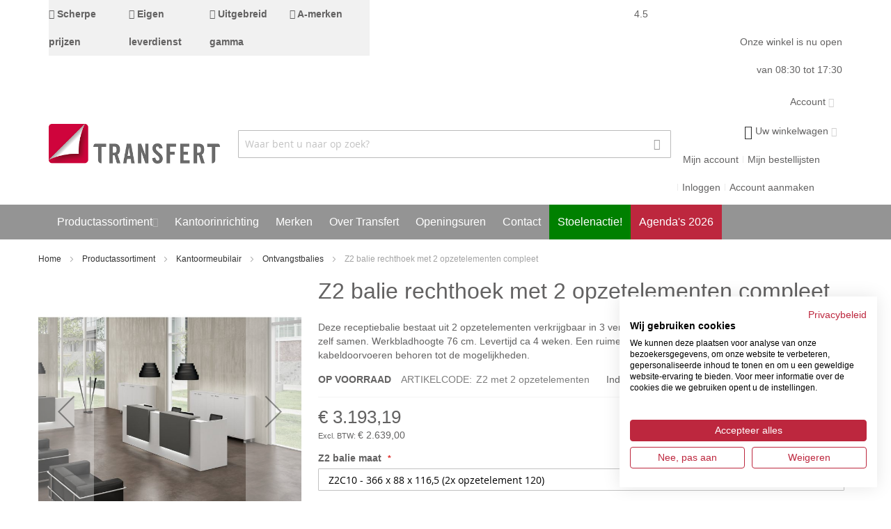

--- FILE ---
content_type: text/html; charset=UTF-8
request_url: https://www.transfert.be/nl/z2-balie-rechthoek-met-2-opzetelementen-compleet-z2-met-2-opzetelementen
body_size: 48253
content:
<!doctype html>
<html lang="nl">
    <head prefix="og: http://ogp.me/ns# fb: http://ogp.me/ns/fb# product: http://ogp.me/ns/product#">
                <meta charset="utf-8"/>
<meta name="title" content="Z2 balie rechthoek met 2 opzetelementen compleet online kopen?"/>
<meta name="description" content="Bestel Z2 balie rechthoek met 2 opzetelementen compleet nu bij Transfert ✅ Specialist in Quadrifoglio ✅ Specialist in kantoorbenodigdheden"/>
<meta name="robots" content="INDEX,FOLLOW"/>
<meta name="viewport" content="width=device-width, initial-scale=1, maximum-scale=1.0"/>
<meta name="format-detection" content="telephone=no"/>
<title>Z2 balie rechthoek met 2 opzetelementen compleet online kopen?  | Transfert</title>
<link  rel="stylesheet" type="text/css"  media="all" href="https://www.transfert.be/static/version1758696650/frontend/Ewings/transfert/nl_NL/mage/calendar.min.css" />
<link  rel="stylesheet" type="text/css"  media="all" href="https://www.transfert.be/static/version1758696650/frontend/Ewings/transfert/nl_NL/css/styles-m.min.css" />
<link  rel="stylesheet" type="text/css"  media="all" href="https://www.transfert.be/static/version1758696650/frontend/Ewings/transfert/nl_NL/Aheadworks_Popup/css/magnific-popup.min.css" />
<link  rel="stylesheet" type="text/css"  media="all" href="https://www.transfert.be/static/version1758696650/frontend/Ewings/transfert/nl_NL/Aheadworks_Popup/css/magnific-animation.min.css" />
<link  rel="stylesheet" type="text/css"  media="all" href="https://www.transfert.be/static/version1758696650/frontend/Ewings/transfert/nl_NL/Amasty_Customform/css/form-builder.min.css" />
<link  rel="stylesheet" type="text/css"  media="all" href="https://www.transfert.be/static/version1758696650/frontend/Ewings/transfert/nl_NL/Amasty_Customform/css/form-render.min.css" />
<link  rel="stylesheet" type="text/css"  media="all" href="https://www.transfert.be/static/version1758696650/frontend/Ewings/transfert/nl_NL/Amasty_HidePrice/js/fancyambox/jquery.fancyambox.min.css" />
<link  rel="stylesheet" type="text/css"  media="all" href="https://www.transfert.be/static/version1758696650/frontend/Ewings/transfert/nl_NL/Amasty_HidePrice/css/amhideprice.min.css" />
<link  rel="stylesheet" type="text/css"  media="all" href="https://www.transfert.be/static/version1758696650/frontend/Ewings/transfert/nl_NL/Amasty_Label/vendor/tooltipster/css/tooltipster.min.css" />
<link  rel="stylesheet" type="text/css"  media="all" href="https://www.transfert.be/static/version1758696650/frontend/Ewings/transfert/nl_NL/Amasty_Base/vendor/slick/amslick.min.css" />
<link  rel="stylesheet" type="text/css"  media="all" href="https://www.transfert.be/static/version1758696650/frontend/Ewings/transfert/nl_NL/Mageplaza_Core/css/owl.carousel.min.css" />
<link  rel="stylesheet" type="text/css"  media="all" href="https://www.transfert.be/static/version1758696650/frontend/Ewings/transfert/nl_NL/Mageplaza_Core/css/owl.theme.min.css" />
<link  rel="stylesheet" type="text/css"  media="all" href="https://www.transfert.be/static/version1758696650/frontend/Ewings/transfert/nl_NL/mage/gallery/gallery.min.css" />
<link  rel="stylesheet" type="text/css"  media="all" href="https://www.transfert.be/static/version1758696650/frontend/Ewings/transfert/nl_NL/Amasty_HidePrice/css/amhideprice-styles.min.css" />
<link  rel="stylesheet" type="text/css"  media="all" href="https://www.transfert.be/static/version1758696650/frontend/Ewings/transfert/nl_NL/MageWorx_DynamicOptionsBase/styles.min.css" />
<link  rel="stylesheet" type="text/css"  media="all" href="https://www.transfert.be/static/version1758696650/frontend/Ewings/transfert/nl_NL/MageWorx_DynamicOptionsBase/css/jquery.qtip.min.css" />
<link  rel="stylesheet" type="text/css"  media="all" href="https://www.transfert.be/static/version1758696650/frontend/Ewings/transfert/nl_NL/MageWorx_OptionFeatures/css/swatches.min.css" />
<link  rel="stylesheet" type="text/css"  media="all" href="https://www.transfert.be/static/version1758696650/frontend/Ewings/transfert/nl_NL/MageWorx_OptionFeatures/css/jquery.qtip.min.css" />
<link  rel="stylesheet" type="text/css"  media="all" href="https://www.transfert.be/static/version1758696650/frontend/Ewings/transfert/nl_NL/MageWorx_OptionFeatures/css/style.min.css" />
<link  rel="stylesheet" type="text/css"  media="screen and (min-width: 768px)" href="https://www.transfert.be/static/version1758696650/frontend/Ewings/transfert/nl_NL/css/styles-l.min.css" />





<link  rel="canonical" href="https://www.transfert.be/nl/z2-balie-rechthoek-met-2-opzetelementen-compleet-z2-met-2-opzetelementen" />
<link  rel="alternate" hreflang="nl-BE" href="https://www.transfert.be/nl/z2-balie-rechthoek-met-2-opzetelementen-compleet-z2-met-2-opzetelementen" />
<link  rel="icon" type="image/x-icon" href="https://www.transfert.be/media/favicon/websites/1/favicon.png" />
<link  rel="shortcut icon" type="image/x-icon" href="https://www.transfert.be/media/favicon/websites/1/favicon.png" />
<link rel="stylesheet" type="text/css" href="/pub/media/styles/styles.css?1708615792" />
<link rel="stylesheet" type="text/css" href="/pub/media/styles/styles_gitte.css?1668499207" />
        

    <!-- Google Tag Manager -->

<!-- End Google Tag Manager -->
        
    


<link rel="stylesheet" type="text/css" media="all" href="https://www.transfert.be/nl/asset/dynamic/assets/m/iult/f/cfg.css/" />

<meta property="og:type" content="product.item"/>
<meta property="og:title" content="Z2&#x20;balie&#x20;rechthoek&#x20;met&#x20;2&#x20;opzetelementen&#x20;compleet"/>
<meta property="og:description" content="Z2&#x20;is&#x20;een&#x20;uiterst&#x20;modern&#x20;en&#x20;modulair&#x20;balieprogramma.&#x20;Uitgevoerd&#x20;in&#x20;duurzaam&#x20;Melamine&#x20;met&#x20;prachtige&#x20;verstekhoeken.&#x20;De&#x20;opzetelementen&#x20;&#x20;zijn&#x20;desgewenst&#x20;in&#x20;melamine&#x20;te&#x20;leveren&#x20;of&#x20;in&#x20;een&#x20;van&#x20;de&#x20;vele&#x20;lakkleuren&#x20;.&#x20;Een&#x20;ruime&#x20;keuze&#x20;aan&#x20;opties&#x20;zoals&#x20;LED&#x20;verlichting&#x20;of&#x20;kabeldoorvoeren&#x20;,&#x20;als&#x20;de&#x20;keuze&#x20;voor&#x20;hoge&#x20;of&#x20;lage&#x20;elementen&#x20;behoren&#x20;tot&#x20;de&#x20;mogelijkheden.&#x20;&#x20;Andere&#x20;kleuren&#x20;en&#x20;of&#x20;maten&#x20;op&#x20;aanvraag."/>
<meta property="og:url" content="https://www.transfert.be/nl/z2-balie-rechthoek-met-2-opzetelementen-compleet-z2-met-2-opzetelementen"/>
<meta property="product:price:amount" content="3193.19"/>
<meta property="product:price:currency" content="EUR"/>
<meta property="og:image" content="https://www.transfert.be/media/catalog/product/cache/a970bf9a8ac4bb7b3276152b11367a1a/m/2/m2_z2_pag-04-05_2014_a_final_1_1.jpg"/>
<meta property="og:image:width" content="265"/>
<meta property="og:image:height" content="265"/>
<meta property="product:retailer_item_id" content="Z2 met 2 opzetelementen"/>
<meta property="product:brand" content="Quadrifoglio"/>
<meta property="og:site_name" content="Transfert"/>
<meta property="product:category" content="Ontvangstbalies"/>
<meta property="product:availability" content="in stock"/>
<meta property="product:condition" content="new"/>
    </head>
    <body data-container="body"
          data-mage-init='{"loaderAjax": {}, "loader": { "icon": "https://www.transfert.be/static/version1758696650/frontend/Ewings/transfert/nl_NL/images/loader-2.gif"}}'
        class="base nl catalog-product-view product-z2-balie-rechthoek-met-2-opzetelementen-compleet-z2-met-2-opzetelementen page-layout-1column" id="html-body">
        <!-- Google Tag Manager (noscript) -->
<noscript><iframe src="https://www.googletagmanager.com/ns.html?id=GTM-K6B4NWV"
height="0" width="0" style="display:none;visibility:hidden"></iframe></noscript>
<!-- End Google Tag Manager (noscript) -->


<div class="cookie-status-message" id="cookie-status">
    The store will not work correctly in the case when cookies are disabled.</div>




    <noscript>
        <div class="message global noscript">
            <div class="content">
                <p>
                    <strong>JavaScript lijkt te zijn uitgeschakeld in uw browser.</strong>
                    <span>
                        Voor de beste gebruikerservaring, zorg ervoor dat javascript ingeschakeld is voor uw browser.                    </span>
                </p>
            </div>
        </div>
    </noscript>


    
    
    

    



















































    <style>.header-regular .block-search .input-text:focus{box-shadow: 0 0 5px rgb(0 0 0 / 50%), inset 0 1px 2px rgb(0 0 0 / 8%);}
</style>
<div class="page-wrapper"><div id="header-container" class="header-container header-mobile page-header"  >
<div id="top" class="header-container2">
<div class="header-container3">

        <!-- Part of the header displayed only in mobile mode -->
    <div class="header-m-container">

        <div class="header-m-top-container">
            <div class="header-m-top header container clearer">
                <div class="inner-container">

                    
                                                                                        
                </div> <!-- end: inner-container -->
            </div> <!-- end: header-m-top -->
        </div> <!-- end: header-m-top-container -->

        <div class="header-m-primary-container">
            <div class="header-m-primary header container">
                <div class="inner-container">

                    
                    <!-- Mobile logo -->
                    <div class="logo-wrapper--mobile">
                        <a class="logo" href="https://www.transfert.be/nl/" title="transfert logo">
    <strong>transfert logo</strong>
    <img src="https://www.transfert.be/media/logo/websites/1/transfert_logo.png"
         alt="transfert logo"
    />
</a>
                    </div>
                    <div class="clearer after-mobile-logo"></div>

                    <!-- Skip links -->
                    <div id="skip-links" class="skip-links-wrapper skip-links--4">

                                                    <div data-skiptarget="#header-nav" class="skip-link skip-nav">
                                <span class="icon ic ic-menu"></span>
                                <span class="label">Menu</span>
                            </div>
                        
                                                    <div data-skiptarget="#header-search" class="skip-link skip-search">
                                <span class="icon ic ic-search"></span>
                                <span class="label">Zoeken</span>
                            </div>
                        
                                                    <div data-skiptarget="#header-account" class="skip-link skip-account">
                                <span class="icon ic ic-user"></span>
                                <span class="label">Mijn account</span>
                            </div>
                        
                        
                        
                                                                            <div id="mini-cart-marker-mobile"></div>
                            <div data-block="minicart" class="minicart-wrapper mini-cart dropdown-block filled-heading show-border" id="minicart">
        <div data-skiptarget="#header-cart" class="mini-cart-heading dropdown-heading skip-link skip-cart action showcart counter-over-" data-bind="scope: 'minicart_content'">
        <span class="inner-heading">
            <span class="icon ic ic-cart2" style="font-size: 20px;"></span>
            <span class="counter qty empty ic ic-char ib ib-size-s ib-rounded"
                  data-bind="css: { empty: !!getCartParam('summary_count') == false }, blockLoader: isLoading">
                <span class="counter-number"><!-- ko text: getCartParam('summary_count') --><!-- /ko --></span>
                <span class="counter-label">
                <!-- ko if: getCartParam('summary_count') -->
                    <!-- ko text: getCartParam('summary_count') --><!-- /ko -->
                    <!-- ko i18n: 'items' --><!-- /ko -->
                <!-- /ko -->
                </span>
            </span>
            <span class="label">Uw winkelwagen</span>
            <span class="caret"></span>
        </span>
    </div>
            <div id="header-cart" class="mini-cart-content dropdown-content skip-content skip-content--style block-cart block block-minicart empty"
            data-role="dropdownDialog"
            data-mage-init='{"dropdownDialog":{
                "triggerEvent": "click mouseenter",
                "appendTo": "[data-block=minicart]",
                "triggerTarget": ".showcart",
                "timeout": "200",
                "closeOnMouseLeave": true,
                "closeOnEscape": true,
                "parentClass": "active open",
                "buttons": []}}'>
            <div id="minicart-content-wrapper" data-bind="scope: 'minicart_content'">
                <!-- ko template: getTemplate() --><!-- /ko -->
            </div>
                    </div>
        
    
    
</div>
                        
                                                    <div id="header-nav" class="skip-content skip-content--style">
                                <div id="nav-marker-mobile"></div>
                            </div>

                                                    <div id="search-marker-mobile"></div>
                            <div id="header-search" class="skip-content skip-content--style">
<div id="block-search" class="block block-search search-wrapper">     <div class="block block-title"><strong>Zoeken</strong></div>
    <div class="block block-content">
        <form class="form minisearch" id="search_mini_form" action="https://www.transfert.be/nl/catalogsearch/result/" method="get">
            <div class="field search">
                                <div class="control">
                    <input id="search"
                           data-mage-init='{"quickSearch":{
                                "formSelector":"#search_mini_form",
                                "url":"https://www.transfert.be/nl/search/ajax/suggest/",
                                "destinationSelector":"#search_autocomplete"}
                           }'
                           type="text"
                           name="q"
                           value=""
                           placeholder="Waar bent u naar op zoek?"
                           class="input-text"
                           maxlength="128"
                           role="combobox"
                           aria-haspopup="false"
                           aria-autocomplete="both"
                           autocomplete="off"/>
                    <div id="search_autocomplete" class="search-autocomplete"></div>
                                    </div>
            </div>
            <div class="actions">
                <button id="action-search" type="submit"
                        title="Zoeken"
                        class="action search">
                    <span class="icon ic ic-search ib ib-square ib-hover"></span>
                </button>
            </div>
        </form>
    </div>
</div> <!-- end: block-search -->
</div>
                        
                                                    <div id="account-links-marker-mobile"></div>
                                <div id="header-account" class="account-links top-links links-wrapper-separators-left skip-content skip-content--style">
        <ul class="header links"><li><a href="https://www.transfert.be/nl/customer/account/" id="ideTziPWlH" >Mijn account</a></li><li><a href="https://www.transfert.be/nl/aw_rl/rlist/" id="idOnJBa36l" >Mijn bestellijsten</a></li><li class="link authorization-link" data-label="of">
    <a href="https://www.transfert.be/nl/customer/account/login/referer/aHR0cHM6Ly93d3cudHJhbnNmZXJ0LmJlL25sL3oyLWJhbGllLXJlY2h0aG9lay1tZXQtMi1vcHpldGVsZW1lbnRlbi1jb21wbGVldC16Mi1tZXQtMi1vcHpldGVsZW1lbnRlbg%2C%2C/"        >Inloggen</a>
</li>
<li><a href="https://www.transfert.be/nl/customer/account/create/" id="idA6YfkR5F" >Account aanmaken</a></li></ul>    </div>
                        
                        
                            <div class="skip-links-clearer clearer"></div>

                    </div> <!-- end: skip-links-wrapper -->

                </div> <!-- end: inner-container -->
            </div> <!-- end: header-m-primary -->
        </div> <!-- end: header-m-primary-container -->

    </div> <!-- end: header-m-container -->
    
    <!-- Part of the header displayed only in regular mode -->
    <div class="header-top-container">
        <div class="header-top header container clearer">
            <div class="inner-container">

                <a class="action skip contentarea"
   href="#contentarea">
    <span>
        Ga naar de inhoud    </span>
</a>

                                
                <div class="left-column">

                    
                    
                                            <div class="item item-left"><style>#html-body [data-pb-style=T37MX8I]{justify-content:flex-start;display:flex;flex-direction:column;background-color:#f1f1f1;background-position:left top;background-size:cover;background-repeat:no-repeat;background-attachment:scroll}#html-body [data-pb-style=ERGVXV8],#html-body [data-pb-style=GP4QPR6],#html-body [data-pb-style=RVOE8DW],#html-body [data-pb-style=THAPE5O]{justify-content:flex-start;display:flex;flex-direction:column;background-position:left top;background-size:cover;background-repeat:no-repeat;background-attachment:scroll;width:25%;align-self:stretch}</style><div data-content-type="row" data-appearance="contained" data-element="main"><div data-enable-parallax="0" data-parallax-speed="0.5" data-background-images="{}" data-background-type="image" data-video-loop="true" data-video-play-only-visible="true" data-video-lazy-load="true" data-video-fallback-src="" data-element="inner" data-pb-style="T37MX8I"><div class="pagebuilder-column-group" style="display: flex;" data-content-type="column-group" data-grid-size="12" data-element="main"><div class="pagebuilder-column" data-content-type="column" data-appearance="full-height" data-background-images="{}" data-element="main" data-pb-style="GP4QPR6"><div data-content-type="text" data-appearance="default" data-element="main"><strong><i class="fa fa-check" aria-hidden="true"></i> Scherpe prijzen</strong></div></div><div class="pagebuilder-column" data-content-type="column" data-appearance="full-height" data-background-images="{}" data-element="main" data-pb-style="RVOE8DW"><div data-content-type="text" data-appearance="default" data-element="main"><strong><i class="fa fa-check" aria-hidden="true"></i> Eigen leverdienst</strong></div></div><div class="pagebuilder-column" data-content-type="column" data-appearance="full-height" data-background-images="{}" data-element="main" data-pb-style="THAPE5O"><div data-content-type="text" data-appearance="default" data-element="main"><strong><i class="fa fa-check" aria-hidden="true"></i> Uitgebreid gamma</strong></div></div><div class="pagebuilder-column" data-content-type="column" data-appearance="full-height" data-background-images="{}" data-element="main" data-pb-style="ERGVXV8"><div data-content-type="text" data-appearance="default" data-element="main"><strong><i class="fa fa-check" aria-hidden="true"></i> A-merken</strong></div></div></div></div></div></div>
                    
                                            <div class="item item-left local-font hidden-xs hidden-sm">
                            <div class="welcome"></div>
                        </div>
                    
                    
                </div> <!-- end: left column -->

                <div class="right-column">

                    
                    
                                            <div class="item item-right"><style>#html-body [data-pb-style=HFKNK60],#html-body [data-pb-style=XRTK9QQ]{background-position:left top;background-size:cover;background-repeat:no-repeat;background-attachment:scroll;text-align:right}#html-body [data-pb-style=XRTK9QQ]{justify-content:flex-start;display:flex;flex-direction:column}#html-body [data-pb-style=HFKNK60]{align-self:stretch}#html-body [data-pb-style=PN3S3KJ]{display:flex;width:100%}#html-body [data-pb-style=EHFII0A],#html-body [data-pb-style=PKBMKO4]{justify-content:flex-start;display:flex;flex-direction:column;background-position:left top;background-size:cover;background-repeat:no-repeat;background-attachment:scroll;width:50%;align-self:stretch}</style><div data-content-type="row" data-appearance="contained" data-element="main"><div data-enable-parallax="0" data-parallax-speed="0.5" data-background-images="{}" data-background-type="image" data-video-loop="true" data-video-play-only-visible="true" data-video-lazy-load="true" data-video-fallback-src="" data-element="inner" data-pb-style="XRTK9QQ"><div class="pagebuilder-column-group" data-background-images="{}" data-content-type="column-group" data-appearance="default" data-grid-size="12" data-element="main" data-pb-style="HFKNK60"><div class="pagebuilder-column-line" data-content-type="column-line" data-element="main" data-pb-style="PN3S3KJ"><div class="pagebuilder-column" data-content-type="column" data-appearance="full-height" data-background-images="{}" data-element="main" data-pb-style="EHFII0A"><div data-content-type="html" data-appearance="default" data-element="main" data-decoded="true"><a style="display: flex; flex-direction: row;" href="https://g.page/r/CbegMPpiwakrEAE/review"
        target="_blank">
 <div style="margin-right: 5px;">4.5</div>
        <svg xmlns="http://www.w3.org/2000/svg" fill="currentColor" viewBox="0 0 20 19.09" style="color: rgb(253 224 71);">
            <path
                d="M16.3,18.38c.09.6-.29.87-.83.6l-4.52-2.28c-.54-.28-1.43-.28-1.98,0l-4.54,2.24c-.55.27-.92,0-.82-.61l.77-5c.09-.6-.18-1.45-.6-1.89L.24,7.82c-.42-.44-.28-.87.32-.97l4.99-.82c.6-.1,1.32-.62,1.61-1.16L9.52.4c.28-.54.74-.54,1.02,0l2.32,4.5c.28.54,1,1.07,1.6,1.17l4.99.86c.6.1.74.54.31.97l-3.56,3.59c-.43.43-.71,1.28-.62,1.88l.73,5Z" />
        </svg>
        <svg xmlns="http://www.w3.org/2000/svg" fill="currentColor" viewBox="0 0 20 19.09"
            style="color: rgb(253 224 71);">
            <path
                d="M16.3,18.38c.09.6-.29.87-.83.6l-4.52-2.28c-.54-.28-1.43-.28-1.98,0l-4.54,2.24c-.55.27-.92,0-.82-.61l.77-5c.09-.6-.18-1.45-.6-1.89L.24,7.82c-.42-.44-.28-.87.32-.97l4.99-.82c.6-.1,1.32-.62,1.61-1.16L9.52.4c.28-.54.74-.54,1.02,0l2.32,4.5c.28.54,1,1.07,1.6,1.17l4.99.86c.6.1.74.54.31.97l-3.56,3.59c-.43.43-.71,1.28-.62,1.88l.73,5Z" />
        </svg>
        <svg xmlns="http://www.w3.org/2000/svg" fill="currentColor" viewBox="0 0 20 19.09"
            style="color: rgb(253 224 71);">
            <path
                d="M16.3,18.38c.09.6-.29.87-.83.6l-4.52-2.28c-.54-.28-1.43-.28-1.98,0l-4.54,2.24c-.55.27-.92,0-.82-.61l.77-5c.09-.6-.18-1.45-.6-1.89L.24,7.82c-.42-.44-.28-.87.32-.97l4.99-.82c.6-.1,1.32-.62,1.61-1.16L9.52.4c.28-.54.74-.54,1.02,0l2.32,4.5c.28.54,1,1.07,1.6,1.17l4.99.86c.6.1.74.54.31.97l-3.56,3.59c-.43.43-.71,1.28-.62,1.88l.73,5Z" />
        </svg>
        <svg xmlns="http://www.w3.org/2000/svg" fill="currentColor" viewBox="0 0 20 19.09"
            style="color: rgb(253 224 71);">
            <path
                d="M16.3,18.38c.09.6-.29.87-.83.6l-4.52-2.28c-.54-.28-1.43-.28-1.98,0l-4.54,2.24c-.55.27-.92,0-.82-.61l.77-5c.09-.6-.18-1.45-.6-1.89L.24,7.82c-.42-.44-.28-.87.32-.97l4.99-.82c.6-.1,1.32-.62,1.61-1.16L9.52.4c.28-.54.74-.54,1.02,0l2.32,4.5c.28.54,1,1.07,1.6,1.17l4.99.86c.6.1.74.54.31.97l-3.56,3.59c-.43.43-.71,1.28-.62,1.88l.73,5Z" />
        </svg>
        <svg xmlns="http://www.w3.org/2000/svg" fill="currentColor" viewBox="0 0 20 19.09"
            style="color: rgb(253 224 71);">
            <path
                d="M16.3,18.38c.09.6-.29.87-.83.6l-4.52-2.28c-.54-.28-1.43-.28-1.98,0l-4.54,2.24c-.55.27-.92,0-.82-.61l.77-5c.09-.6-.18-1.45-.6-1.89L.24,7.82c-.42-.44-.28-.87.32-.97l4.99-.82c.6-.1,1.32-.62,1.61-1.16L9.52.4c.28-.54.74-.54,1.02,0l2.32,4.5c.28.54,1,1.07,1.6,1.17l4.99.86c.6.1.74.54.31.97l-3.56,3.59c-.43.43-.71,1.28-.62,1.88l.73,5ZM9.95,15.5c.53,0,1.05.11,1.45.32l3.79,1.91-.61-4.2c-.13-.91.26-2.08.9-2.73l2.99-3.02-4.18-.72c-.92-.16-1.89-.87-2.31-1.7l-1.94-3.77-.08,13.91Z" />
        </svg>
    </a></div></div><div class="pagebuilder-column" data-content-type="column" data-appearance="full-height" data-background-images="{}" data-element="main" data-pb-style="PKBMKO4"><div data-content-type="html" data-appearance="default" data-element="main" data-decoded="true">
<div class="store-hours test">
    <div class="store-hours-heading">
        <span class="heading-title"></span>
    </div>
    <div class="store-hours-message">

    </div>
</div>


</div></div></div></div></div></div></div>
                    
                </div> <!-- end: right column -->

            </div> <!-- end: inner-container -->
        </div> <!-- end: header-top -->
    </div> <!-- end: header-top-container -->

    <div class="header-primary-container">
        <div class="header-primary header container">
            <div class="inner-container">

                
                                <div class="hp-blocks-holder">

                                            <!-- Left column -->
                        <div class="hp-block left-column grid12-3">
                                                                                                                            <div class="item"><div class="logo-wrapper logo-wrapper--regular">        <a class="logo" href="https://www.transfert.be/nl/" title="transfert logo">
            <strong>transfert logo</strong>
            <img src="https://www.transfert.be/media/logo/websites/1/transfert_logo.png"
                 alt="transfert logo"
                                              />
        </a>
</div></div>
                                                                                    </div> <!-- end: left column -->
                    
                                            <!-- Central column -->
                        <div class="hp-block central-column grid12-7">
                                                                                                                            <div class="item"><div id="search-marker-regular"></div></div>
                                                                                    </div> <!-- end: central column -->
                    
                                            <!-- Right column -->
                        <div class="hp-block right-column grid12-4">
                            <div class="widget block block-static-block">
    <div data-content-type="html" data-appearance="default" data-element="main" data-decoded="true"><div class="dropdown-block filled-heading show-border dropdown-block-trigger" id="tra-customer-name">
    <div class="dropdown-heading">
        <span class="inner-heading">
            <span class="label dropdown-icon not-logged-in">&nbsp;</span>
            <span class="label">Account</span>
            <span class="caret"></span>
        </span>
    </div>
    <ul class="dropdown-content" style="display: none;">
        <li class="switcher-option">
            <a href="/nl/customer/account/login//">Inloggen</a>
        </li>
        <li class="switcher-option">
            <a href="/nl/customer/account/create/">Account aanmaken</a>
        </li>
    </ul>
</div>

</div></div>
<div class="widget block block-static-block">
    </div>
                                                                                                <div class="item"><div id="mini-cart-marker-regular"></div></div>
                                                                    <div class="item"><div id="account-links-marker-regular"></div></div>
                                                                    <div class="item"><div id="user-menu-wrapper-regular">
    <div id="user-menu" class="user-menu">

        
        
        
        
                
        
        
        
                
        
        
        
        
    </div> <!-- end: user-menu -->
</div>
</div>
                                                                                    </div> <!-- end: right column -->
                                        
                </div> <!-- end: hp-blocks-holder -->

            </div> <!-- end: inner-container -->
        </div> <!-- end: header-primary -->
    </div> <!-- end: header-primary-container -->

            
    <div class="nav-container skip-content sticky-container">
        <div class="nav container clearer">
            <div class="inner-container"><div class="navi-wrapper">

        <ul class="nav-holders-wrapper right-column">
        <li id="nav-holder1" class="nav-item level0 level-top nav-holder"></li>
        <li id="nav-holder2" class="nav-item level0 level-top nav-holder"></li>
        <li id="nav-holder3" class="nav-item level0 level-top nav-holder"></li>
    </ul>

            
        <div id="mobnav-trigger" class="mobnav-trigger menu-trigger">
            <div class="menu-trigger-inner">
                <span class="trigger-icon"><span class="line"></span><span class="line"></span><span class="line"></span></span>
                <span class="label">Menu</span>
            </div>
        </div>

    
        
            
        <div id="nav-marker-regular"></div>
    <nav id="mainmenu" class="navi nav-regular opt-fx-fade-inout opt-sb0 opt-sob opt-hide480 with-bullets">
        <ul>

                        
            
                        
                                        <li class="nav-item level0 nav-1 level-top first last nav-item--parent classic nav-item--only-subcategories parent"><a href="https://www.transfert.be/nl/productassortiment" class="level-top"><span>Productassortiment</span><span class="caret"></span></a><span class="opener"></span><ul class="level0 nav-submenu nav-panel--dropdown nav-panel"><li class="nav-item level1 nav-1-1 first nav-item--parent mega nav-item--only-subcategories parent"><a href="https://www.transfert.be/nl/productassortiment/kantoorartikelen"><span>Kantoorartikelen</span><span class="caret"></span></a><span class="opener"></span><div class="nav-panel--dropdown nav-panel full-width"><div class="nav-panel-inner"><div class="nav-block--center grid12-12"><ul class="level1 nav-submenu nav-submenu--mega dd-itemgrid dd-itemgrid-5col"><li class="nav-item level2 nav-1-1-1 first nav-item--only-subcategories parent"><a href="https://www.transfert.be/nl/productassortiment/kantoorartikelen/agenda-s-en-planners-2026"><span>Agenda&#039;s en planners 2026</span><span class="caret"></span></a><span class="opener"></span><ul class="level2 nav-submenu nav-panel"><li class="nav-item level3 nav-1-1-1-1 first nav-item--parent classic nav-item--only-subcategories parent"><a href="https://www.transfert.be/nl/productassortiment/kantoorartikelen/agenda-s-en-planners-2026/dagoverzicht"><span>Dagoverzicht</span><span class="caret"></span></a><span class="opener"></span><ul class="level3 nav-submenu nav-panel--dropdown nav-panel"><li class="nav-item level4 nav-1-1-1-1-1 first last classic"><a href="https://www.transfert.be/nl/productassortiment/kantoorartikelen/agenda-s-en-planners-2026/dagoverzicht/ryam"><span>Ryam</span></a></li></ul></li><li class="nav-item level3 nav-1-1-1-2 nav-item--parent classic nav-item--only-subcategories parent"><a href="https://www.transfert.be/nl/productassortiment/kantoorartikelen/agenda-s-en-planners-2026/weekoverzicht"><span>Weekoverzicht</span><span class="caret"></span></a><span class="opener"></span><ul class="level3 nav-submenu nav-panel--dropdown nav-panel"><li class="nav-item level4 nav-1-1-1-2-2 first last classic"><a href="https://www.transfert.be/nl/productassortiment/kantoorartikelen/agenda-s-en-planners-2026/weekoverzicht/ryam-6"><span>Ryam</span></a></li></ul></li><li class="nav-item level3 nav-1-1-1-3 classic"><a href="https://www.transfert.be/nl/productassortiment/kantoorartikelen/agenda-s-en-planners-2026/maandoverzicht"><span>Maandoverzicht</span></a></li><li class="nav-item level3 nav-1-1-1-4 classic"><a href="https://www.transfert.be/nl/productassortiment/kantoorartikelen/agenda-s-en-planners-2026/bureau-onderleggers-3"><span>Bureau onderleggers</span></a></li><li class="nav-item level3 nav-1-1-1-5 classic"><a href="https://www.transfert.be/nl/productassortiment/kantoorartikelen/agenda-s-en-planners-2026/memoblok"><span>Memoblok</span></a></li><li class="nav-item level3 nav-1-1-1-6 last classic"><a href="https://www.transfert.be/nl/productassortiment/kantoorartikelen/agenda-s-en-planners-2026/planners-en-kalenders"><span>Planners en kalenders</span></a></li></ul></li><li class="nav-item level2 nav-1-1-2 nav-item--only-subcategories parent"><a href="https://www.transfert.be/nl/productassortiment/kantoorartikelen/archiveren-en-opbergen"><span>Archiveren en Opbergen</span><span class="caret"></span></a><span class="opener"></span><ul class="level2 nav-submenu nav-panel"><li class="nav-item level3 nav-1-1-2-7 first classic"><a href="https://www.transfert.be/nl/productassortiment/kantoorartikelen/archiveren-en-opbergen/classeurs"><span>Classeurs</span></a></li><li class="nav-item level3 nav-1-1-2-8 classic"><a href="https://www.transfert.be/nl/productassortiment/kantoorartikelen/archiveren-en-opbergen/tabbladen-en-indexen"><span>Tabbladen en Indexen</span></a></li><li class="nav-item level3 nav-1-1-2-9 classic"><a href="https://www.transfert.be/nl/productassortiment/kantoorartikelen/archiveren-en-opbergen/ringmappen"><span>Ringmappen</span></a></li><li class="nav-item level3 nav-1-1-2-10 classic"><a href="https://www.transfert.be/nl/productassortiment/kantoorartikelen/archiveren-en-opbergen/archiefdozen"><span>Archiefdozen</span></a></li><li class="nav-item level3 nav-1-1-2-11 classic"><a href="https://www.transfert.be/nl/productassortiment/kantoorartikelen/archiveren-en-opbergen/mappen"><span>Mappen</span></a></li><li class="nav-item level3 nav-1-1-2-12 classic"><a href="https://www.transfert.be/nl/productassortiment/kantoorartikelen/archiveren-en-opbergen/boxen-voor-archiefdozen"><span>Boxen voor archiefdozen</span></a></li><li class="nav-item level3 nav-1-1-2-13 classic"><a href="https://www.transfert.be/nl/productassortiment/kantoorartikelen/archiveren-en-opbergen/ladenblokken-2"><span>Ladenblokken</span></a></li><li class="nav-item level3 nav-1-1-2-14 classic"><a href="https://www.transfert.be/nl/productassortiment/kantoorartikelen/archiveren-en-opbergen/snelhechters"><span>Snelhechters</span></a></li><li class="nav-item level3 nav-1-1-2-15 classic"><a href="https://www.transfert.be/nl/productassortiment/kantoorartikelen/archiveren-en-opbergen/archiefbinders"><span>Archiefbinders</span></a></li><li class="nav-item level3 nav-1-1-2-16 classic"><a href="https://www.transfert.be/nl/productassortiment/kantoorartikelen/archiveren-en-opbergen/documentboxen"><span>Documentboxen</span></a></li><li class="nav-item level3 nav-1-1-2-17 classic"><a href="https://www.transfert.be/nl/productassortiment/kantoorartikelen/archiveren-en-opbergen/geldkoffers"><span>Geldkoffers</span></a></li><li class="nav-item level3 nav-1-1-2-18 classic"><a href="https://www.transfert.be/nl/productassortiment/kantoorartikelen/archiveren-en-opbergen/hangmappen-en-koffers"><span>Hangmappen en Koffers</span></a></li><li class="nav-item level3 nav-1-1-2-19 classic"><a href="https://www.transfert.be/nl/productassortiment/kantoorartikelen/archiveren-en-opbergen/opbergboxen"><span>Opbergboxen</span></a></li><li class="nav-item level3 nav-1-1-2-20 classic"><a href="https://www.transfert.be/nl/productassortiment/kantoorartikelen/archiveren-en-opbergen/tijdschriftenhouders"><span>Tijdschriftenhouders</span></a></li><li class="nav-item level3 nav-1-1-2-21 classic"><a href="https://www.transfert.be/nl/productassortiment/kantoorartikelen/archiveren-en-opbergen/versterkingsringen"><span>Versterkingsringen</span></a></li><li class="nav-item level3 nav-1-1-2-22 last classic"><a href="https://www.transfert.be/nl/productassortiment/kantoorartikelen/archiveren-en-opbergen/zip-pockets"><span>Zip pockets</span></a></li></ul><div class="nav-block nav-block--bottom std"><style>#html-body [data-pb-style=HKUB10L]{justify-content:flex-start;display:flex;flex-direction:column;background-position:left top;background-size:cover;background-repeat:no-repeat;background-attachment:scroll}</style><div data-content-type="row" data-appearance="contained" data-element="main"><div data-enable-parallax="0" data-parallax-speed="0.5" data-background-images="{}" data-background-type="image" data-video-loop="true" data-video-play-only-visible="true" data-video-lazy-load="true" data-video-fallback-src="" data-element="inner" data-pb-style="HKUB10L"><div class="menu-additional" data-content-type="text" data-appearance="default" data-element="main"><a href="https://www.transfert.be/nl/productassortiment/kantoorartikelen/archiveren-en-opbergen">Meer</a></div></div></div></div></li><li class="nav-item level2 nav-1-1-3 nav-item--only-subcategories parent"><a href="https://www.transfert.be/nl/productassortiment/kantoorartikelen/presentatie-en-communicatie"><span>Presentatie en Communicatie</span><span class="caret"></span></a><span class="opener"></span><ul class="level2 nav-submenu nav-panel"><li class="nav-item level3 nav-1-1-3-23 first classic"><a href="https://www.transfert.be/nl/productassortiment/kantoorartikelen/presentatie-en-communicatie/witborden"><span>Witborden</span></a></li><li class="nav-item level3 nav-1-1-3-24 classic"><a href="https://www.transfert.be/nl/productassortiment/kantoorartikelen/presentatie-en-communicatie/glasborden"><span>Glasborden</span></a></li><li class="nav-item level3 nav-1-1-3-25 classic"><a href="https://www.transfert.be/nl/productassortiment/kantoorartikelen/presentatie-en-communicatie/labelapparaten-en-tapes"><span>Labelapparaten en -tapes</span></a></li><li class="nav-item level3 nav-1-1-3-26 classic"><a href="https://www.transfert.be/nl/productassortiment/kantoorartikelen/presentatie-en-communicatie/flipchart"><span>Flipchart</span></a></li><li class="nav-item level3 nav-1-1-3-27 classic"><a href="https://www.transfert.be/nl/productassortiment/kantoorartikelen/presentatie-en-communicatie/stempels"><span>Stempels</span></a></li><li class="nav-item level3 nav-1-1-3-28 classic"><a href="https://www.transfert.be/nl/productassortiment/kantoorartikelen/presentatie-en-communicatie/badges"><span>Badges</span></a></li><li class="nav-item level3 nav-1-1-3-29 classic"><a href="https://www.transfert.be/nl/productassortiment/kantoorartikelen/presentatie-en-communicatie/accesoires-voor-witborden"><span>Accesoires voor witborden</span></a></li><li class="nav-item level3 nav-1-1-3-30 classic"><a href="https://www.transfert.be/nl/productassortiment/kantoorartikelen/presentatie-en-communicatie/magnetische-artikelen"><span>Magnetische artikelen</span></a></li><li class="nav-item level3 nav-1-1-3-31 classic"><a href="https://www.transfert.be/nl/productassortiment/kantoorartikelen/presentatie-en-communicatie/witbordstiften"><span>Witbordstiften</span></a></li><li class="nav-item level3 nav-1-1-3-32 classic"><a href="https://www.transfert.be/nl/productassortiment/kantoorartikelen/presentatie-en-communicatie/folderhouders"><span>Folderhouders</span></a></li><li class="nav-item level3 nav-1-1-3-33 nav-item--parent classic nav-item--only-subcategories parent"><a href="https://www.transfert.be/nl/productassortiment/kantoorartikelen/presentatie-en-communicatie/informatieborden-1"><span>Informatieborden</span><span class="caret"></span></a><span class="opener"></span><ul class="level3 nav-submenu nav-panel--dropdown nav-panel"><li class="nav-item level4 nav-1-1-3-33-3 first classic"><a href="https://www.transfert.be/nl/productassortiment/kantoorartikelen/presentatie-en-communicatie/informatieborden-1/voor-effen-oppervlakken-1"><span>Voor effen oppervlakken</span></a></li><li class="nav-item level4 nav-1-1-3-33-4 classic"><a href="https://www.transfert.be/nl/productassortiment/kantoorartikelen/presentatie-en-communicatie/informatieborden-1/voor-metalen-oppervlakken-1"><span>Voor metalen oppervlakken</span></a></li><li class="nav-item level4 nav-1-1-3-33-5 classic"><a href="https://www.transfert.be/nl/productassortiment/kantoorartikelen/presentatie-en-communicatie/informatieborden-1/voor-glasoppervlakken-in-direct-zonlicht-1"><span>Voor glasoppervlakken in direct zonlicht</span></a></li><li class="nav-item level4 nav-1-1-3-33-6 classic"><a href="https://www.transfert.be/nl/productassortiment/kantoorartikelen/presentatie-en-communicatie/informatieborden-1/voor-textieloppervlakken-1"><span>Voor textieloppervlakken</span></a></li><li class="nav-item level4 nav-1-1-3-33-7 classic"><a href="https://www.transfert.be/nl/productassortiment/kantoorartikelen/presentatie-en-communicatie/informatieborden-1/voor-gevoelige-oppervlakken-1"><span>Voor gevoelige oppervlakken</span></a></li><li class="nav-item level4 nav-1-1-3-33-8 last classic"><a href="https://www.transfert.be/nl/productassortiment/kantoorartikelen/presentatie-en-communicatie/informatieborden-1/waterbestendige-hoezen-1"><span>Waterbestendige hoezen</span></a></li></ul></li><li class="nav-item level3 nav-1-1-3-34 classic"><a href="https://www.transfert.be/nl/productassortiment/kantoorartikelen/presentatie-en-communicatie/laserpointers"><span>Laserpointers</span></a></li><li class="nav-item level3 nav-1-1-3-35 classic"><a href="https://www.transfert.be/nl/productassortiment/kantoorartikelen/presentatie-en-communicatie/naamborden"><span>Naamborden</span></a></li><li class="nav-item level3 nav-1-1-3-36 classic"><a href="https://www.transfert.be/nl/productassortiment/kantoorartikelen/presentatie-en-communicatie/pictogrammen"><span>Pictogrammen</span></a></li><li class="nav-item level3 nav-1-1-3-37 classic"><a href="https://www.transfert.be/nl/productassortiment/kantoorartikelen/presentatie-en-communicatie/pluimkarton-1"><span>Pluimkarton</span></a></li><li class="nav-item level3 nav-1-1-3-38 classic"><a href="https://www.transfert.be/nl/productassortiment/kantoorartikelen/presentatie-en-communicatie/steunpancartes"><span>Steunpancartes</span></a></li><li class="nav-item level3 nav-1-1-3-39 classic"><a href="https://www.transfert.be/nl/productassortiment/kantoorartikelen/presentatie-en-communicatie/witbordfolie"><span>Witbordfolie</span></a></li><li class="nav-item level3 nav-1-1-3-40 last classic"><a href="https://www.transfert.be/nl/productassortiment/kantoorartikelen/presentatie-en-communicatie/accessoires-voor-witborden-en-glasborden"><span>Accessoires voor witborden en glasborden</span></a></li></ul><div class="nav-block nav-block--bottom std"><style>#html-body [data-pb-style=A60YYRW]{justify-content:flex-start;display:flex;flex-direction:column;background-position:left top;background-size:cover;background-repeat:no-repeat;background-attachment:scroll}</style><div data-content-type="row" data-appearance="contained" data-element="main"><div data-enable-parallax="0" data-parallax-speed="0.5" data-background-images="{}" data-background-type="image" data-video-loop="true" data-video-play-only-visible="true" data-video-lazy-load="true" data-video-fallback-src="" data-element="inner" data-pb-style="A60YYRW"><div class="menu-additional" data-content-type="text" data-appearance="default" data-element="main"><a href="https://www.transfert.be/nl/productassortiment/kantoorartikelen/presentatie-en-communicatie">Meer</a></div></div></div></div></li><li class="nav-item level2 nav-1-1-4 nav-item--only-subcategories parent"><a href="https://www.transfert.be/nl/productassortiment/kantoorartikelen/schrijven"><span>Schrijven</span><span class="caret"></span></a><span class="opener"></span><ul class="level2 nav-submenu nav-panel"><li class="nav-item level3 nav-1-1-4-41 first classic"><a href="https://www.transfert.be/nl/productassortiment/kantoorartikelen/schrijven/balpennen"><span>Balpennen</span></a></li><li class="nav-item level3 nav-1-1-4-42 classic"><a href="https://www.transfert.be/nl/productassortiment/kantoorartikelen/schrijven/fineliners"><span>Fineliners</span></a></li><li class="nav-item level3 nav-1-1-4-43 classic"><a href="https://www.transfert.be/nl/productassortiment/kantoorartikelen/schrijven/potloden"><span>Potloden</span></a></li><li class="nav-item level3 nav-1-1-4-44 classic"><a href="https://www.transfert.be/nl/productassortiment/kantoorartikelen/schrijven/markeerstiften"><span>Markeerstiften</span></a></li><li class="nav-item level3 nav-1-1-4-45 classic"><a href="https://www.transfert.be/nl/productassortiment/kantoorartikelen/schrijven/permanent-markers"><span>Permanent markers</span></a></li><li class="nav-item level3 nav-1-1-4-46 classic"><a href="https://www.transfert.be/nl/productassortiment/kantoorartikelen/schrijven/krijt-en-glasbordstiften"><span>Krijt-en glasbordstiften</span></a></li><li class="nav-item level3 nav-1-1-4-47 classic"><a href="https://www.transfert.be/nl/productassortiment/kantoorartikelen/schrijven/rollerballs-en-gelpennen"><span>Rollerballs en gelpennen</span></a></li><li class="nav-item level3 nav-1-1-4-48 classic"><a href="https://www.transfert.be/nl/productassortiment/kantoorartikelen/schrijven/verfstiften-posca"><span>Verfstiften (Posca)</span></a></li><li class="nav-item level3 nav-1-1-4-49 classic"><a href="https://www.transfert.be/nl/productassortiment/kantoorartikelen/schrijven/vulpennen-en-inkt"><span>Vulpennen en inkt</span></a></li><li class="nav-item level3 nav-1-1-4-50 classic"><a href="https://www.transfert.be/nl/productassortiment/kantoorartikelen/schrijven/luxe-balpennen"><span>Luxe balpennen</span></a></li><li class="nav-item level3 nav-1-1-4-51 classic"><a href="https://www.transfert.be/nl/productassortiment/kantoorartikelen/schrijven/luxe-vulpennen"><span>Luxe vulpennen</span></a></li><li class="nav-item level3 nav-1-1-4-52 last classic"><a href="https://www.transfert.be/nl/productassortiment/kantoorartikelen/schrijven/luxe-rollerpennen"><span>Luxe rollerpennen</span></a></li></ul><div class="nav-block nav-block--bottom std"><style>#html-body [data-pb-style=FNJ1UBV]{justify-content:flex-start;display:flex;flex-direction:column;background-position:left top;background-size:cover;background-repeat:no-repeat;background-attachment:scroll}</style><div data-content-type="row" data-appearance="contained" data-element="main"><div data-enable-parallax="0" data-parallax-speed="0.5" data-background-images="{}" data-background-type="image" data-video-loop="true" data-video-play-only-visible="true" data-video-lazy-load="true" data-video-fallback-src="" data-element="inner" data-pb-style="FNJ1UBV"><div class="menu-additional" data-content-type="text" data-appearance="default" data-element="main"><a href="https://www.transfert.be/nl/productassortiment/kantoorartikelen/schrijven">Meer</a></div></div></div></div></li><li class="nav-item level2 nav-1-1-5 nav-item--only-subcategories parent"><a href="https://www.transfert.be/nl/productassortiment/kantoorartikelen/papier-en-etiketten"><span>Papier en Etiketten</span><span class="caret"></span></a><span class="opener"></span><ul class="level2 nav-submenu nav-panel"><li class="nav-item level3 nav-1-1-5-53 first classic"><a href="https://www.transfert.be/nl/productassortiment/kantoorartikelen/papier-en-etiketten/kopieerpapier-wit"><span>Kopieerpapier - printpapier wit</span></a></li><li class="nav-item level3 nav-1-1-5-54 classic"><a href="https://www.transfert.be/nl/productassortiment/kantoorartikelen/papier-en-etiketten/kopieerpapier-printpapier-gekleurd"><span>Kopieerpapier - printpapier gekleurd</span></a></li><li class="nav-item level3 nav-1-1-5-55 nav-item--parent classic nav-item--only-subcategories parent"><a href="https://www.transfert.be/nl/productassortiment/kantoorartikelen/papier-en-etiketten/post-its"><span>Post-its</span><span class="caret"></span></a><span class="opener"></span><ul class="level3 nav-submenu nav-panel--dropdown nav-panel"><li class="nav-item level4 nav-1-1-5-55-9 first last classic"><a href="https://www.transfert.be/nl/productassortiment/kantoorartikelen/papier-en-etiketten/post-its/post-its-z-notes-1"><span>Post-its z-notes</span></a></li></ul></li><li class="nav-item level3 nav-1-1-5-56 classic"><a href="https://www.transfert.be/nl/productassortiment/kantoorartikelen/papier-en-etiketten/cursus-notitieblokken-en-schriften"><span>Cursus- notitieblokken en schriften</span></a></li><li class="nav-item level3 nav-1-1-5-57 classic"><a href="https://www.transfert.be/nl/productassortiment/kantoorartikelen/papier-en-etiketten/etiketten"><span>Etiketten</span></a></li><li class="nav-item level3 nav-1-1-5-58 classic"><a href="https://www.transfert.be/nl/productassortiment/kantoorartikelen/papier-en-etiketten/papier-voor-kleurenlaser"><span>Papier voor kleurenlaser</span></a></li><li class="nav-item level3 nav-1-1-5-59 classic"><a href="https://www.transfert.be/nl/productassortiment/kantoorartikelen/papier-en-etiketten/rekenrollen"><span>Rekenrollen</span></a></li><li class="nav-item level3 nav-1-1-5-60 classic"><a href="https://www.transfert.be/nl/productassortiment/kantoorartikelen/papier-en-etiketten/fiches-en-kaartenbakken"><span>Fiches en kaartenbakken</span></a></li><li class="nav-item level3 nav-1-1-5-61 classic"><a href="https://www.transfert.be/nl/productassortiment/kantoorartikelen/papier-en-etiketten/fotopapier"><span>Fotopapier</span></a></li><li class="nav-item level3 nav-1-1-5-62 classic"><a href="https://www.transfert.be/nl/productassortiment/kantoorartikelen/papier-en-etiketten/listingpapier"><span>Listingpapier</span></a></li><li class="nav-item level3 nav-1-1-5-63 last classic"><a href="https://www.transfert.be/nl/productassortiment/kantoorartikelen/papier-en-etiketten/transferfilm-voor-t-shirts"><span>Transferfilm voor T-shirts</span></a></li></ul><div class="nav-block nav-block--bottom std"><style>#html-body [data-pb-style=CE5IX76]{justify-content:flex-start;display:flex;flex-direction:column;background-position:left top;background-size:cover;background-repeat:no-repeat;background-attachment:scroll}</style><div data-content-type="row" data-appearance="contained" data-element="main"><div data-enable-parallax="0" data-parallax-speed="0.5" data-background-images="{}" data-background-type="image" data-video-loop="true" data-video-play-only-visible="true" data-video-lazy-load="true" data-video-fallback-src="" data-element="inner" data-pb-style="CE5IX76"><div class="menu-additional" data-content-type="text" data-appearance="default" data-element="main"><a href="https://www.transfert.be/nl/productassortiment/kantoorartikelen/papier-en-etiketten">Meer</a></div></div></div></div></li><li class="nav-item level2 nav-1-1-6 nav-item--only-subcategories parent"><a href="https://www.transfert.be/nl/productassortiment/kantoorartikelen/lamineren-en-inbinden"><span>Lamineren en Inbinden</span><span class="caret"></span></a><span class="opener"></span><ul class="level2 nav-submenu nav-panel"><li class="nav-item level3 nav-1-1-6-64 first classic"><a href="https://www.transfert.be/nl/productassortiment/kantoorartikelen/lamineren-en-inbinden/lamineertoestellen"><span>Lamineertoestellen</span></a></li><li class="nav-item level3 nav-1-1-6-65 classic"><a href="https://www.transfert.be/nl/productassortiment/kantoorartikelen/lamineren-en-inbinden/lamineerhoezen"><span>Lamineerhoezen</span></a></li><li class="nav-item level3 nav-1-1-6-66 classic"><a href="https://www.transfert.be/nl/productassortiment/kantoorartikelen/lamineren-en-inbinden/spiraal-inbindapparaten"><span>Spiraal inbindapparaten</span></a></li><li class="nav-item level3 nav-1-1-6-67 classic"><a href="https://www.transfert.be/nl/productassortiment/kantoorartikelen/lamineren-en-inbinden/plastic-spiralen"><span>Plastic spiralen</span></a></li><li class="nav-item level3 nav-1-1-6-68 classic"><a href="https://www.transfert.be/nl/productassortiment/kantoorartikelen/lamineren-en-inbinden/metalen-draadruggen"><span>Metalen draadruggen</span></a></li><li class="nav-item level3 nav-1-1-6-69 classic"><a href="https://www.transfert.be/nl/productassortiment/kantoorartikelen/lamineren-en-inbinden/schutbladen-voor-inbinden"><span>Schutbladen voor inbinden</span></a></li><li class="nav-item level3 nav-1-1-6-70 classic"><a href="https://www.transfert.be/nl/productassortiment/kantoorartikelen/lamineren-en-inbinden/warmtelas-inbindmappen"><span>Warmtelas inbindmappen</span></a></li><li class="nav-item level3 nav-1-1-6-71 last classic"><a href="https://www.transfert.be/nl/productassortiment/kantoorartikelen/lamineren-en-inbinden/warmtelas-apparaten"><span>Warmtelas apparaten</span></a></li></ul><div class="nav-block nav-block--bottom std"><style>#html-body [data-pb-style=XXXGPON]{justify-content:flex-start;display:flex;flex-direction:column;background-position:left top;background-size:cover;background-repeat:no-repeat;background-attachment:scroll}</style><div data-content-type="row" data-appearance="contained" data-element="main"><div data-enable-parallax="0" data-parallax-speed="0.5" data-background-images="{}" data-background-type="image" data-video-loop="true" data-video-play-only-visible="true" data-video-lazy-load="true" data-video-fallback-src="" data-element="inner" data-pb-style="XXXGPON"><div class="menu-additional" data-content-type="text" data-appearance="default" data-element="main"><a href="https://www.transfert.be/nl/productassortiment/kantoorartikelen/lamineren-en-inbinden">Meer</a></div></div></div></div></li><li class="nav-item level2 nav-1-1-7 nav-item--only-subcategories parent"><a href="https://www.transfert.be/nl/productassortiment/kantoorartikelen/bureaumateriaal"><span>Bureaumateriaal</span><span class="caret"></span></a><span class="opener"></span><ul class="level2 nav-submenu nav-panel"><li class="nav-item level3 nav-1-1-7-72 first classic"><a href="https://www.transfert.be/nl/productassortiment/kantoorartikelen/bureaumateriaal/nietapparatuur"><span>Nietapparatuur</span></a></li><li class="nav-item level3 nav-1-1-7-73 classic"><a href="https://www.transfert.be/nl/productassortiment/kantoorartikelen/bureaumateriaal/perforators"><span>Perforators</span></a></li><li class="nav-item level3 nav-1-1-7-74 classic"><a href="https://www.transfert.be/nl/productassortiment/kantoorartikelen/bureaumateriaal/elastieken"><span>Elastieken</span></a></li><li class="nav-item level3 nav-1-1-7-75 classic"><a href="https://www.transfert.be/nl/productassortiment/kantoorartikelen/bureaumateriaal/plakband-en-tapes"><span>Plakband en Tapes</span></a></li><li class="nav-item level3 nav-1-1-7-76 classic"><a href="https://www.transfert.be/nl/productassortiment/kantoorartikelen/bureaumateriaal/rekenmachines"><span>Rekenmachines</span></a></li><li class="nav-item level3 nav-1-1-7-77 classic"><a href="https://www.transfert.be/nl/productassortiment/kantoorartikelen/bureaumateriaal/brievenbakken"><span>Brievenbakken</span></a></li><li class="nav-item level3 nav-1-1-7-78 classic"><a href="https://www.transfert.be/nl/productassortiment/kantoorartikelen/bureaumateriaal/paperclips-en-papierklemmen"><span>Paperclips en Papierklemmen</span></a></li><li class="nav-item level3 nav-1-1-7-79 classic"><a href="https://www.transfert.be/nl/productassortiment/kantoorartikelen/bureaumateriaal/briefopeners"><span>Briefopeners</span></a></li><li class="nav-item level3 nav-1-1-7-80 classic"><a href="https://www.transfert.be/nl/productassortiment/kantoorartikelen/bureaumateriaal/bureaulampen"><span>Bureaulampen</span></a></li><li class="nav-item level3 nav-1-1-7-81 classic"><a href="https://www.transfert.be/nl/productassortiment/kantoorartikelen/bureaumateriaal/bureau-onderleggers"><span>Bureau-onderleggers</span></a></li><li class="nav-item level3 nav-1-1-7-82 classic"><a href="https://www.transfert.be/nl/productassortiment/kantoorartikelen/bureaumateriaal/correctiemiddelen"><span>Correctiemiddelen</span></a></li><li class="nav-item level3 nav-1-1-7-83 classic"><a href="https://www.transfert.be/nl/productassortiment/kantoorartikelen/bureaumateriaal/duimspijkers-en-pushpins"><span>Duimspijkers en Pushpins</span></a></li><li class="nav-item level3 nav-1-1-7-84 classic"><a href="https://www.transfert.be/nl/productassortiment/kantoorartikelen/bureaumateriaal/gommen"><span>Gommen</span></a></li><li class="nav-item level3 nav-1-1-7-85 classic"><a href="https://www.transfert.be/nl/productassortiment/kantoorartikelen/bureaumateriaal/klemborden"><span>Klemborden</span></a></li><li class="nav-item level3 nav-1-1-7-86 classic"><a href="https://www.transfert.be/nl/productassortiment/kantoorartikelen/bureaumateriaal/ladenblokken"><span>Ladenblokken</span></a></li><li class="nav-item level3 nav-1-1-7-87 nav-item--parent classic nav-item--only-subcategories parent"><a href="https://www.transfert.be/nl/productassortiment/kantoorartikelen/bureaumateriaal/latten"><span>Latten</span><span class="caret"></span></a><span class="opener"></span><ul class="level3 nav-submenu nav-panel--dropdown nav-panel"><li class="nav-item level4 nav-1-1-7-87-10 first last classic"><a href="https://www.transfert.be/nl/productassortiment/kantoorartikelen/bureaumateriaal/latten/rolmeter"><span>Rolmeter</span></a></li></ul></li><li class="nav-item level3 nav-1-1-7-88 classic"><a href="https://www.transfert.be/nl/productassortiment/kantoorartikelen/bureaumateriaal/lijmen"><span>Lijmen</span></a></li><li class="nav-item level3 nav-1-1-7-89 classic"><a href="https://www.transfert.be/nl/productassortiment/kantoorartikelen/bureaumateriaal/pennenbakjes"><span>Pennenbakjes</span></a></li><li class="nav-item level3 nav-1-1-7-90 classic"><a href="https://www.transfert.be/nl/productassortiment/kantoorartikelen/bureaumateriaal/scharen"><span>Scharen</span></a></li><li class="nav-item level3 nav-1-1-7-91 last classic"><a href="https://www.transfert.be/nl/productassortiment/kantoorartikelen/bureaumateriaal/slijpers-1"><span>Slijpers</span></a></li></ul><div class="nav-block nav-block--bottom std"><style>#html-body [data-pb-style=B9NY21R]{justify-content:flex-start;display:flex;flex-direction:column;background-position:left top;background-size:cover;background-repeat:no-repeat;background-attachment:scroll}</style><div data-content-type="row" data-appearance="contained" data-element="main"><div data-enable-parallax="0" data-parallax-speed="0.5" data-background-images="{}" data-background-type="image" data-video-loop="true" data-video-play-only-visible="true" data-video-lazy-load="true" data-video-fallback-src="" data-element="inner" data-pb-style="B9NY21R"><div class="menu-additional" data-content-type="text" data-appearance="default" data-element="main"><a href="https://www.transfert.be/nl/productassortiment/kantoorartikelen/bureaumateriaal">Meer</a></div></div></div></div></li><li class="nav-item level2 nav-1-1-8 nav-item--only-subcategories parent"><a href="https://www.transfert.be/nl/productassortiment/kantoorartikelen/verzenden"><span>Verzenden</span><span class="caret"></span></a><span class="opener"></span><ul class="level2 nav-submenu nav-panel"><li class="nav-item level3 nav-1-1-8-92 first classic"><a href="https://www.transfert.be/nl/productassortiment/kantoorartikelen/verzenden/enveloppen"><span>Enveloppen</span></a></li><li class="nav-item level3 nav-1-1-8-93 classic"><a href="https://www.transfert.be/nl/productassortiment/kantoorartikelen/verzenden/postzegels"><span>Postzegels</span></a></li><li class="nav-item level3 nav-1-1-8-94 classic"><a href="https://www.transfert.be/nl/productassortiment/kantoorartikelen/verzenden/transport-en-verpakken"><span>Transport en Verpakken</span></a></li><li class="nav-item level3 nav-1-1-8-95 last classic"><a href="https://www.transfert.be/nl/productassortiment/kantoorartikelen/verzenden/weegschalen"><span>Weegschalen</span></a></li></ul></li><li class="nav-item level2 nav-1-1-9 nav-item--only-subcategories parent"><a href="https://www.transfert.be/nl/productassortiment/kantoorartikelen/snijden-en-vernietigen"><span>Snijden en Vernietigen</span><span class="caret"></span></a><span class="opener"></span><ul class="level2 nav-submenu nav-panel"><li class="nav-item level3 nav-1-1-9-96 first classic"><a href="https://www.transfert.be/nl/productassortiment/kantoorartikelen/snijden-en-vernietigen/cutters"><span>Cutters</span></a></li><li class="nav-item level3 nav-1-1-9-97 classic"><a href="https://www.transfert.be/nl/productassortiment/kantoorartikelen/snijden-en-vernietigen/papiervernietigers"><span>Papiervernietigers</span></a></li><li class="nav-item level3 nav-1-1-9-98 classic"><a href="https://www.transfert.be/nl/productassortiment/kantoorartikelen/snijden-en-vernietigen/snijmachines"><span>Snijmachines</span></a></li><li class="nav-item level3 nav-1-1-9-99 last classic"><a href="https://www.transfert.be/nl/productassortiment/kantoorartikelen/snijden-en-vernietigen/snijmatten"><span>Snijmatten</span></a></li></ul></li><li class="nav-item level2 nav-1-1-10 nav-item--only-subcategories parent"><a href="https://www.transfert.be/nl/productassortiment/kantoorartikelen/computer-en-accessoires"><span>Computer en Accessoires</span><span class="caret"></span></a><span class="opener"></span><ul class="level2 nav-submenu nav-panel"><li class="nav-item level3 nav-1-1-10-100 first classic"><a href="https://www.transfert.be/nl/productassortiment/kantoorartikelen/computer-en-accessoires/printers"><span>Printers</span></a></li><li class="nav-item level3 nav-1-1-10-101 classic"><a href="https://www.transfert.be/nl/productassortiment/kantoorartikelen/computer-en-accessoires/inkt-en-toners"><span>Inkt en Toners</span></a></li><li class="nav-item level3 nav-1-1-10-102 classic"><a href="https://www.transfert.be/nl/productassortiment/kantoorartikelen/computer-en-accessoires/batterijen"><span>Batterijen</span></a></li><li class="nav-item level3 nav-1-1-10-103 classic"><a href="https://www.transfert.be/nl/productassortiment/kantoorartikelen/computer-en-accessoires/computermuizen"><span>Computermuizen</span></a></li><li class="nav-item level3 nav-1-1-10-104 classic"><a href="https://www.transfert.be/nl/productassortiment/kantoorartikelen/computer-en-accessoires/muismatten"><span>Muismatten</span></a></li><li class="nav-item level3 nav-1-1-10-105 classic"><a href="https://www.transfert.be/nl/productassortiment/kantoorartikelen/computer-en-accessoires/toetsenborden"><span>Toetsenborden</span></a></li><li class="nav-item level3 nav-1-1-10-106 classic"><a href="https://www.transfert.be/nl/productassortiment/kantoorartikelen/computer-en-accessoires/adapters-en-hubs"><span>Adapters en Hubs</span></a></li><li class="nav-item level3 nav-1-1-10-107 classic"><a href="https://www.transfert.be/nl/productassortiment/kantoorartikelen/computer-en-accessoires/cpu-houders"><span>CPU houders</span></a></li><li class="nav-item level3 nav-1-1-10-108 classic"><a href="https://www.transfert.be/nl/productassortiment/kantoorartikelen/computer-en-accessoires/laders-en-kabels"><span>Laders en kabels</span></a></li><li class="nav-item level3 nav-1-1-10-109 classic"><a href="https://www.transfert.be/nl/productassortiment/kantoorartikelen/computer-en-accessoires/laptoptassen-rugzakken-en-sleeves"><span>Laptoptassen - rugzakken en sleeves</span></a></li><li class="nav-item level3 nav-1-1-10-110 classic"><a href="https://www.transfert.be/nl/productassortiment/kantoorartikelen/computer-en-accessoires/adapters-1"><span>Adapters</span></a></li><li class="nav-item level3 nav-1-1-10-111 nav-item--parent classic nav-item--only-subcategories parent"><a href="https://www.transfert.be/nl/productassortiment/kantoorartikelen/computer-en-accessoires/datamedia-en-opslag"><span>Datamedia en opslag</span><span class="caret"></span></a><span class="opener"></span><ul class="level3 nav-submenu nav-panel--dropdown nav-panel"><li class="nav-item level4 nav-1-1-10-111-11 first classic"><a href="https://www.transfert.be/nl/productassortiment/kantoorartikelen/computer-en-accessoires/datamedia-en-opslag/cd-s-1"><span>CD&#039;s</span></a></li><li class="nav-item level4 nav-1-1-10-111-12 classic"><a href="https://www.transfert.be/nl/productassortiment/kantoorartikelen/computer-en-accessoires/datamedia-en-opslag/dvd-s-1"><span>DVD&#039;s</span></a></li><li class="nav-item level4 nav-1-1-10-111-13 classic"><a href="https://www.transfert.be/nl/productassortiment/kantoorartikelen/computer-en-accessoires/datamedia-en-opslag/micro-sd-kaarten-1"><span>Micro SD-kaarten</span></a></li><li class="nav-item level4 nav-1-1-10-111-14 classic"><a href="https://www.transfert.be/nl/productassortiment/kantoorartikelen/computer-en-accessoires/datamedia-en-opslag/sd-kaarten-1"><span>SD-kaarten</span></a></li><li class="nav-item level4 nav-1-1-10-111-15 classic"><a href="https://www.transfert.be/nl/productassortiment/kantoorartikelen/computer-en-accessoires/datamedia-en-opslag/usb-sticks-1"><span>USB-sticks</span></a></li><li class="nav-item level4 nav-1-1-10-111-16 last classic"><a href="https://www.transfert.be/nl/productassortiment/kantoorartikelen/computer-en-accessoires/datamedia-en-opslag/usb-sticks-en-harde-schijven"><span>USB-sticks en Harde schijven</span></a></li></ul></li><li class="nav-item level3 nav-1-1-10-112 classic"><a href="https://www.transfert.be/nl/productassortiment/kantoorartikelen/computer-en-accessoires/data-opslag"><span>Data opslag</span></a></li><li class="nav-item level3 nav-1-1-10-113 classic"><a href="https://www.transfert.be/nl/productassortiment/kantoorartikelen/computer-en-accessoires/documenthouders"><span>Documenthouders</span></a></li><li class="nav-item level3 nav-1-1-10-114 classic"><a href="https://www.transfert.be/nl/productassortiment/kantoorartikelen/computer-en-accessoires/headsets-en-webcams"><span>Headsets</span></a></li><li class="nav-item level3 nav-1-1-10-115 classic"><a href="https://www.transfert.be/nl/productassortiment/kantoorartikelen/computer-en-accessoires/kaartlezers"><span>Kaartlezers</span></a></li><li class="nav-item level3 nav-1-1-10-116 classic"><a href="https://www.transfert.be/nl/productassortiment/kantoorartikelen/computer-en-accessoires/laptop-en-monitorstandaarden"><span>Laptop- en monitorstandaarden</span></a></li><li class="nav-item level3 nav-1-1-10-117 classic"><a href="https://www.transfert.be/nl/productassortiment/kantoorartikelen/computer-en-accessoires/monitorarmen"><span>Monitorarmen</span></a></li><li class="nav-item level3 nav-1-1-10-118 classic"><a href="https://www.transfert.be/nl/productassortiment/kantoorartikelen/computer-en-accessoires/powerbanks"><span>Powerbanks</span></a></li><li class="nav-item level3 nav-1-1-10-119 classic"><a href="https://www.transfert.be/nl/productassortiment/kantoorartikelen/computer-en-accessoires/reiniging"><span>Reiniging</span></a></li><li class="nav-item level3 nav-1-1-10-120 classic"><a href="https://www.transfert.be/nl/productassortiment/kantoorartikelen/computer-en-accessoires/stekkerdozen"><span>Stekkerdozen</span></a></li><li class="nav-item level3 nav-1-1-10-121 classic"><a href="https://www.transfert.be/nl/productassortiment/kantoorartikelen/computer-en-accessoires/styluspennen"><span>Styluspennen</span></a></li><li class="nav-item level3 nav-1-1-10-122 classic"><a href="https://www.transfert.be/nl/productassortiment/kantoorartikelen/computer-en-accessoires/toebehoren-voor-laptop-en-smartphone"><span>Toebehoren voor laptop en smartphone</span></a></li><li class="nav-item level3 nav-1-1-10-123 classic"><a href="https://www.transfert.be/nl/productassortiment/kantoorartikelen/computer-en-accessoires/opladers"><span>Opladers</span></a></li><li class="nav-item level3 nav-1-1-10-124 last classic"><a href="https://www.transfert.be/nl/productassortiment/kantoorartikelen/computer-en-accessoires/kabels"><span>Kabels</span></a></li></ul><div class="nav-block nav-block--bottom std"><style>#html-body [data-pb-style=H9U6670]{justify-content:flex-start;display:flex;flex-direction:column;background-position:left top;background-size:cover;background-repeat:no-repeat;background-attachment:scroll}</style><div data-content-type="row" data-appearance="contained" data-element="main"><div data-enable-parallax="0" data-parallax-speed="0.5" data-background-images="{}" data-background-type="image" data-video-loop="true" data-video-play-only-visible="true" data-video-lazy-load="true" data-video-fallback-src="" data-element="inner" data-pb-style="H9U6670"><div class="menu-additional" data-content-type="text" data-appearance="default" data-element="main"><a href="https://www.transfert.be/nl/productassortiment/kantoorartikelen/computer-en-accessoires">Meer</a></div></div></div></div></li><li class="nav-item level2 nav-1-1-11 last nav-item--only-subcategories parent"><a href="https://www.transfert.be/nl/productassortiment/kantoorartikelen/facilitair-en-hygiene"><span>Facilitair en Hygiëne</span><span class="caret"></span></a><span class="opener"></span><ul class="level2 nav-submenu nav-panel"><li class="nav-item level3 nav-1-1-11-125 first classic"><a href="https://www.transfert.be/nl/productassortiment/kantoorartikelen/facilitair-en-hygiene/afvalemmers-en-prullenbakken"><span>Afvalemmers en Prullenbakken</span></a></li><li class="nav-item level3 nav-1-1-11-126 classic"><a href="https://www.transfert.be/nl/productassortiment/kantoorartikelen/facilitair-en-hygiene/afwasproducten"><span>Afwasproducten</span></a></li><li class="nav-item level3 nav-1-1-11-127 classic"><a href="https://www.transfert.be/nl/productassortiment/kantoorartikelen/facilitair-en-hygiene/handhygiene"><span>Handhygiëne</span></a></li><li class="nav-item level3 nav-1-1-11-128 classic"><a href="https://www.transfert.be/nl/productassortiment/kantoorartikelen/facilitair-en-hygiene/catering"><span>Catering</span></a></li><li class="nav-item level3 nav-1-1-11-129 classic"><a href="https://www.transfert.be/nl/productassortiment/kantoorartikelen/facilitair-en-hygiene/handdoeken-en-dispensers"><span>Handdoeken en dispensers</span></a></li><li class="nav-item level3 nav-1-1-11-130 classic"><a href="https://www.transfert.be/nl/productassortiment/kantoorartikelen/facilitair-en-hygiene/mondmaskers-en-zelftesten"><span>Mondmaskers en zelftesten</span></a></li><li class="nav-item level3 nav-1-1-11-131 classic"><a href="https://www.transfert.be/nl/productassortiment/kantoorartikelen/facilitair-en-hygiene/pictogrammen-en-signalisatie"><span>Pictogrammen en Signalisatie</span></a></li><li class="nav-item level3 nav-1-1-11-132 classic"><a href="https://www.transfert.be/nl/productassortiment/kantoorartikelen/facilitair-en-hygiene/reinigingsproducten"><span>Reinigingsproducten</span></a></li><li class="nav-item level3 nav-1-1-11-133 classic"><a href="https://www.transfert.be/nl/productassortiment/kantoorartikelen/facilitair-en-hygiene/sleutelhangers-en-kasten"><span>Sleutelhangers en -kasten</span></a></li><li class="nav-item level3 nav-1-1-11-134 classic"><a href="https://www.transfert.be/nl/productassortiment/kantoorartikelen/facilitair-en-hygiene/valsgelddetector"><span>Valsgelddetector</span></a></li><li class="nav-item level3 nav-1-1-11-135 classic"><a href="https://www.transfert.be/nl/productassortiment/kantoorartikelen/facilitair-en-hygiene/veiligheidsschermen"><span>Veiligheidsschermen</span></a></li><li class="nav-item level3 nav-1-1-11-136 classic"><a href="https://www.transfert.be/nl/productassortiment/kantoorartikelen/facilitair-en-hygiene/zakdoeken"><span>Zakdoeken</span></a></li><li class="nav-item level3 nav-1-1-11-137 last classic"><a href="https://www.transfert.be/nl/productassortiment/kantoorartikelen/facilitair-en-hygiene/toiletartikelen-en-keukenrol"><span>Toiletartikelen en keukenrol</span></a></li></ul><div class="nav-block nav-block--bottom std"><style>#html-body [data-pb-style=V46YY0T]{justify-content:flex-start;display:flex;flex-direction:column;background-position:left top;background-size:cover;background-repeat:no-repeat;background-attachment:scroll}</style><div data-content-type="row" data-appearance="contained" data-element="main"><div data-enable-parallax="0" data-parallax-speed="0.5" data-background-images="{}" data-background-type="image" data-video-loop="true" data-video-play-only-visible="true" data-video-lazy-load="true" data-video-fallback-src="" data-element="inner" data-pb-style="V46YY0T"><div class="menu-additional" data-content-type="text" data-appearance="default" data-element="main"><a href="https://www.transfert.be/nl/productassortiment/kantoorartikelen/facilitair-en-hygiene">Meer</a>
</div></div></div></div></li></ul></div></div></div></li><li class="nav-item level1 nav-1-2 nav-item--parent mega nav-item--only-subcategories parent"><a href="https://www.transfert.be/nl/productassortiment/kantoormeubilair"><span>Kantoormeubilair</span><span class="caret"></span></a><span class="opener"></span><div class="nav-panel--dropdown nav-panel full-width"><div class="nav-panel-inner"><div class="nav-block--center grid12-12"><ul class="level1 nav-submenu nav-submenu--mega dd-itemgrid dd-itemgrid-4col"><li class="nav-item level2 nav-1-2-12 first nav-item--only-subcategories parent"><a href="https://www.transfert.be/nl/productassortiment/kantoormeubilair/zitten"><span>Zitmeubilair</span><span class="caret"></span></a><span class="opener"></span><ul class="level2 nav-submenu nav-panel"><li class="nav-item level3 nav-1-2-12-138 first classic"><a href="https://www.transfert.be/nl/productassortiment/kantoormeubilair/zitten/ergonomische-bureaustoelen"><span>Ergonomische bureaustoelen</span></a></li><li class="nav-item level3 nav-1-2-12-139 classic"><a href="https://www.transfert.be/nl/productassortiment/kantoormeubilair/zitten/bezoekers-en-vergaderstoelen"><span>Bezoekers- en vergaderstoelen</span></a></li><li class="nav-item level3 nav-1-2-12-140 classic"><a href="https://www.transfert.be/nl/productassortiment/kantoormeubilair/zitten/krukken-en-zitballen"><span>Krukken en Zitballen</span></a></li><li class="nav-item level3 nav-1-2-12-141 classic"><a href="https://www.transfert.be/nl/productassortiment/kantoormeubilair/zitten/loungestoelen-en-soft-seating"><span>Loungestoelen en Soft Seating</span></a></li><li class="nav-item level3 nav-1-2-12-142 classic"><a href="https://www.transfert.be/nl/productassortiment/kantoormeubilair/zitten/manager-en-directiestoelen"><span>Manager- en directiestoelen</span></a></li><li class="nav-item level3 nav-1-2-12-143 classic"><a href="https://www.transfert.be/nl/productassortiment/kantoormeubilair/zitten/poefjes"><span>Poefjes</span></a></li><li class="nav-item level3 nav-1-2-12-144 last classic"><a href="https://www.transfert.be/nl/productassortiment/kantoormeubilair/zitten/terras-en-kantine"><span>Terras en Kantine</span></a></li></ul></li><li class="nav-item level2 nav-1-2-13 nav-item--only-subcategories parent"><a href="https://www.transfert.be/nl/productassortiment/kantoormeubilair/bureaus"><span>Bureaus</span><span class="caret"></span></a><span class="opener"></span><ul class="level2 nav-submenu nav-panel"><li class="nav-item level3 nav-1-2-13-145 first classic"><a href="https://www.transfert.be/nl/productassortiment/kantoormeubilair/bureaus/standaard-bureaus"><span>Standaard bureaus</span></a></li><li class="nav-item level3 nav-1-2-13-146 classic"><a href="https://www.transfert.be/nl/productassortiment/kantoormeubilair/bureaus/zit-sta-bureaus"><span>Zit-sta bureaus</span></a></li><li class="nav-item level3 nav-1-2-13-147 classic"><a href="https://www.transfert.be/nl/productassortiment/kantoormeubilair/bureaus/directie-bureaus"><span>Directie bureaus</span></a></li><li class="nav-item level3 nav-1-2-13-148 classic"><a href="https://www.transfert.be/nl/productassortiment/kantoormeubilair/bureaus/ladenblokken"><span>Ladenblokken</span></a></li><li class="nav-item level3 nav-1-2-13-149 last classic"><a href="https://www.transfert.be/nl/productassortiment/kantoormeubilair/bureaus/scheidingswanden"><span>Akoestische scheidingswanden</span></a></li></ul></li><li class="nav-item level2 nav-1-2-14 nav-item--only-subcategories parent"><a href="https://www.transfert.be/nl/productassortiment/kantoormeubilair/akoestiek"><span>Akoestiek</span><span class="caret"></span></a><span class="opener"></span><ul class="level2 nav-submenu nav-panel"><li class="nav-item level3 nav-1-2-14-150 first classic"><a href="https://www.transfert.be/nl/productassortiment/kantoormeubilair/akoestiek/akoestische-cellen"><span>Akoestische cellen</span></a></li><li class="nav-item level3 nav-1-2-14-151 classic"><a href="https://www.transfert.be/nl/productassortiment/kantoormeubilair/akoestiek/akoestische-panelen"><span>Akoestische panelen</span></a></li><li class="nav-item level3 nav-1-2-14-152 classic"><a href="https://www.transfert.be/nl/productassortiment/kantoormeubilair/akoestiek/akoestische-werkplekken"><span>Akoestische werkplekken</span></a></li><li class="nav-item level3 nav-1-2-14-153 classic"><a href="https://www.transfert.be/nl/productassortiment/kantoormeubilair/akoestiek/moswanden"><span>Moswanden</span></a></li><li class="nav-item level3 nav-1-2-14-154 last classic"><a href="https://www.transfert.be/nl/productassortiment/kantoormeubilair/akoestiek/scheidingswanden"><span>Akoestische scheidingswanden</span></a></li></ul></li><li class="nav-item level2 nav-1-2-15 nav-item--only-subcategories parent"><a href="https://www.transfert.be/nl/productassortiment/kantoormeubilair/accessoires"><span>Accessoires</span><span class="caret"></span></a><span class="opener"></span><ul class="level2 nav-submenu nav-panel"><li class="nav-item level3 nav-1-2-15-155 first classic"><a href="https://www.transfert.be/nl/productassortiment/kantoormeubilair/accessoires/bureaulampen-1"><span>Bureaulampen</span></a></li><li class="nav-item level3 nav-1-2-15-156 classic"><a href="https://www.transfert.be/nl/productassortiment/kantoormeubilair/accessoires/elektrificatie"><span>Elektrificatie</span></a></li><li class="nav-item level3 nav-1-2-15-157 classic"><a href="https://www.transfert.be/nl/productassortiment/kantoormeubilair/accessoires/kabelmanagement"><span>Kabelmanagement</span></a></li><li class="nav-item level3 nav-1-2-15-158 classic"><a href="https://www.transfert.be/nl/productassortiment/kantoormeubilair/accessoires/klokken"><span>Klokken</span></a></li><li class="nav-item level3 nav-1-2-15-159 classic"><a href="https://www.transfert.be/nl/productassortiment/kantoormeubilair/accessoires/ladenblokken-1"><span>Ladenblokken</span></a></li><li class="nav-item level3 nav-1-2-15-160 classic"><a href="https://www.transfert.be/nl/productassortiment/kantoormeubilair/accessoires/monitorarmen-1"><span>Monitorarmen</span></a></li><li class="nav-item level3 nav-1-2-15-161 classic"><a href="https://www.transfert.be/nl/productassortiment/kantoormeubilair/accessoires/verlichting"><span>Verlichting</span></a></li><li class="nav-item level3 nav-1-2-15-162 classic"><a href="https://www.transfert.be/nl/productassortiment/kantoormeubilair/accessoires/vloermatten"><span>Vloermatten</span></a></li><li class="nav-item level3 nav-1-2-15-163 classic"><a href="https://www.transfert.be/nl/productassortiment/kantoormeubilair/accessoires/voetensteunen"><span>Voetensteunen</span></a></li><li class="nav-item level3 nav-1-2-15-164 last classic"><a href="https://www.transfert.be/nl/productassortiment/kantoormeubilair/accessoires/cpu-houders-1"><span>CPU houders</span></a></li></ul></li><li class="nav-item level2 nav-1-2-16 nav-item--only-subcategories parent"><a href="https://www.transfert.be/nl/productassortiment/kantoormeubilair/kasten-en-lockers"><span>Kasten en Lockers</span><span class="caret"></span></a><span class="opener"></span><ul class="level2 nav-submenu nav-panel"><li class="nav-item level3 nav-1-2-16-165 first classic"><a href="https://www.transfert.be/nl/productassortiment/kantoormeubilair/kasten-en-lockers/draaideurkasten"><span>Draaideurkasten</span></a></li><li class="nav-item level3 nav-1-2-16-166 classic"><a href="https://www.transfert.be/nl/productassortiment/kantoormeubilair/kasten-en-lockers/lockerkasten"><span>Lockerkasten</span></a></li><li class="nav-item level3 nav-1-2-16-167 classic"><a href="https://www.transfert.be/nl/productassortiment/kantoormeubilair/kasten-en-lockers/open-kasten"><span>Open kasten</span></a></li><li class="nav-item level3 nav-1-2-16-168 classic"><a href="https://www.transfert.be/nl/productassortiment/kantoormeubilair/kasten-en-lockers/roldeurkasten"><span>Roldeurkasten</span></a></li><li class="nav-item level3 nav-1-2-16-169 last classic"><a href="https://www.transfert.be/nl/productassortiment/kantoormeubilair/kasten-en-lockers/schuifdeurkasten"><span>Schuifdeurkasten</span></a></li></ul></li><li class="nav-item level2 nav-1-2-17 nav-item--only-subcategories parent"><a href="https://www.transfert.be/nl/productassortiment/kantoormeubilair/tafels"><span>Tafels</span><span class="caret"></span></a><span class="opener"></span><ul class="level2 nav-submenu nav-panel"><li class="nav-item level3 nav-1-2-17-170 first classic"><a href="https://www.transfert.be/nl/productassortiment/kantoormeubilair/tafels/bijzet-tafels"><span>Bijzettafels</span></a></li><li class="nav-item level3 nav-1-2-17-171 classic"><a href="https://www.transfert.be/nl/productassortiment/kantoormeubilair/tafels/hoge-tafels"><span>Hoge tafels</span></a></li><li class="nav-item level3 nav-1-2-17-172 classic"><a href="https://www.transfert.be/nl/productassortiment/kantoormeubilair/tafels/kantinetafels"><span>Terras- en kantinetafels</span></a></li><li class="nav-item level3 nav-1-2-17-173 classic"><a href="https://www.transfert.be/nl/productassortiment/kantoormeubilair/tafels/klap-en-vouwtafels"><span>Klap- en vouwtafels</span></a></li><li class="nav-item level3 nav-1-2-17-174 last classic"><a href="https://www.transfert.be/nl/productassortiment/kantoormeubilair/tafels/vergadertafels"><span>Vergadertafels</span></a></li></ul></li><li class="nav-item level2 nav-1-2-18 last"><a href="https://www.transfert.be/nl/productassortiment/kantoormeubilair/ontvangstbalies"><span>Ontvangstbalies</span></a></li></ul></div></div></div></li><li class="nav-item level1 nav-1-3 nav-item--parent mega nav-item--only-subcategories parent"><a href="https://www.transfert.be/nl/productassortiment/school-en-hobby"><span>School en Hobby</span><span class="caret"></span></a><span class="opener"></span><div class="nav-panel--dropdown nav-panel full-width"><div class="nav-panel-inner"><div class="nav-block--center grid12-12"><ul class="level1 nav-submenu nav-submenu--mega dd-itemgrid dd-itemgrid-4col"><li class="nav-item level2 nav-1-3-19 first nav-item--only-subcategories parent"><a href="https://www.transfert.be/nl/productassortiment/school-en-hobby/school"><span>School</span><span class="caret"></span></a><span class="opener"></span><ul class="level2 nav-submenu nav-panel"><li class="nav-item level3 nav-1-3-19-175 first classic"><a href="https://www.transfert.be/nl/productassortiment/school-en-hobby/school/cursus-notitieblokken-en-schriften-1"><span>Cursus- notitieblokken en schriften</span></a></li><li class="nav-item level3 nav-1-3-19-176 classic"><a href="https://www.transfert.be/nl/productassortiment/school-en-hobby/school/elastomappen-1"><span>Elastomappen</span></a></li><li class="nav-item level3 nav-1-3-19-177 classic"><a href="https://www.transfert.be/nl/productassortiment/school-en-hobby/school/etiketten-1"><span>Etiketten</span></a></li><li class="nav-item level3 nav-1-3-19-178 classic"><a href="https://www.transfert.be/nl/productassortiment/school-en-hobby/school/kaftpapier"><span>Kaftpapier</span></a></li><li class="nav-item level3 nav-1-3-19-179 classic"><a href="https://www.transfert.be/nl/productassortiment/school-en-hobby/school/latten-1"><span>Latten</span></a></li><li class="nav-item level3 nav-1-3-19-180 classic"><a href="https://www.transfert.be/nl/productassortiment/school-en-hobby/school/passers"><span>Passers</span></a></li><li class="nav-item level3 nav-1-3-19-181 classic"><a href="https://www.transfert.be/nl/productassortiment/school-en-hobby/school/pennenzakken"><span>Pennenzakken</span></a></li><li class="nav-item level3 nav-1-3-19-182 classic"><a href="https://www.transfert.be/nl/productassortiment/school-en-hobby/school/ringmappen-1"><span>Ringmappen</span></a></li><li class="nav-item level3 nav-1-3-19-183 classic"><a href="https://www.transfert.be/nl/productassortiment/school-en-hobby/school/rugzakken-en-schooltassen"><span>Rugzakken en Schooltassen</span></a></li><li class="nav-item level3 nav-1-3-19-184 classic"><a href="https://www.transfert.be/nl/productassortiment/school-en-hobby/school/schoolagenda-s"><span>Schoolagenda&#039;s</span></a></li><li class="nav-item level3 nav-1-3-19-185 last classic"><a href="https://www.transfert.be/nl/productassortiment/school-en-hobby/school/teken-en-geodriehoeken"><span>Teken-en geodriehoeken</span></a></li></ul></li><li class="nav-item level2 nav-1-3-20 nav-item--only-subcategories parent"><a href="https://www.transfert.be/nl/productassortiment/school-en-hobby/kleuren-en-tekenen"><span>Kleuren en Tekenen</span><span class="caret"></span></a><span class="opener"></span><ul class="level2 nav-submenu nav-panel"><li class="nav-item level3 nav-1-3-20-186 first classic"><a href="https://www.transfert.be/nl/productassortiment/school-en-hobby/kleuren-en-tekenen/brushpennen"><span>Brushpennen</span></a></li><li class="nav-item level3 nav-1-3-20-187 classic"><a href="https://www.transfert.be/nl/productassortiment/school-en-hobby/kleuren-en-tekenen/chinese-inkt-en-pennen"><span>Chinese inkt en pennen</span></a></li><li class="nav-item level3 nav-1-3-20-188 classic"><a href="https://www.transfert.be/nl/productassortiment/school-en-hobby/kleuren-en-tekenen/fineliners-1"><span>Fineliners</span></a></li><li class="nav-item level3 nav-1-3-20-189 classic"><a href="https://www.transfert.be/nl/productassortiment/school-en-hobby/kleuren-en-tekenen/houtskool-en-conte-krijt"><span>Houtskool en conté krijt</span></a></li><li class="nav-item level3 nav-1-3-20-190 classic"><a href="https://www.transfert.be/nl/productassortiment/school-en-hobby/kleuren-en-tekenen/kalk-en-millimeterblokken"><span>Kalk- en millimeterblokken</span></a></li><li class="nav-item level3 nav-1-3-20-191 classic"><a href="https://www.transfert.be/nl/productassortiment/school-en-hobby/kleuren-en-tekenen/kalligrafie"><span>Kalligrafie</span></a></li><li class="nav-item level3 nav-1-3-20-192 classic"><a href="https://www.transfert.be/nl/productassortiment/school-en-hobby/kleuren-en-tekenen/kleurpotloden"><span>Kleurpotloden</span></a></li><li class="nav-item level3 nav-1-3-20-193 classic"><a href="https://www.transfert.be/nl/productassortiment/school-en-hobby/kleuren-en-tekenen/kleurstiften"><span>Kleurstiften</span></a></li><li class="nav-item level3 nav-1-3-20-194 classic"><a href="https://www.transfert.be/nl/productassortiment/school-en-hobby/kleuren-en-tekenen/krijt"><span>Krijt</span></a></li><li class="nav-item level3 nav-1-3-20-195 classic"><a href="https://www.transfert.be/nl/productassortiment/school-en-hobby/kleuren-en-tekenen/pastels"><span>Pastels</span></a></li><li class="nav-item level3 nav-1-3-20-196 classic"><a href="https://www.transfert.be/nl/productassortiment/school-en-hobby/kleuren-en-tekenen/pluimkarton"><span>Pluimkarton</span></a></li><li class="nav-item level3 nav-1-3-20-197 classic"><a href="https://www.transfert.be/nl/productassortiment/school-en-hobby/kleuren-en-tekenen/schetsboeken-en-blokken"><span>Schetsboeken en -blokken</span></a></li><li class="nav-item level3 nav-1-3-20-198 classic"><a href="https://www.transfert.be/nl/productassortiment/school-en-hobby/kleuren-en-tekenen/tekenblokken"><span>Tekenblokken</span></a></li><li class="nav-item level3 nav-1-3-20-199 classic"><a href="https://www.transfert.be/nl/productassortiment/school-en-hobby/kleuren-en-tekenen/tekenmappen-en-kokers-1"><span>Tekenmappen en -kokers</span></a></li><li class="nav-item level3 nav-1-3-20-200 classic"><a href="https://www.transfert.be/nl/productassortiment/school-en-hobby/kleuren-en-tekenen/tekenpotloden"><span>Tekenpotloden</span></a></li><li class="nav-item level3 nav-1-3-20-201 classic"><a href="https://www.transfert.be/nl/productassortiment/school-en-hobby/kleuren-en-tekenen/textielmarkers"><span>Textielmarkers</span></a></li><li class="nav-item level3 nav-1-3-20-202 last classic"><a href="https://www.transfert.be/nl/productassortiment/school-en-hobby/kleuren-en-tekenen/verfstiften-posca-1"><span>Verfstiften (Posca)</span></a></li></ul></li><li class="nav-item level2 nav-1-3-21 last nav-item--only-subcategories parent"><a href="https://www.transfert.be/nl/productassortiment/school-en-hobby/schilderen"><span>Schilderen</span><span class="caret"></span></a><span class="opener"></span><ul class="level2 nav-submenu nav-panel"><li class="nav-item level3 nav-1-3-21-203 first classic"><a href="https://www.transfert.be/nl/productassortiment/school-en-hobby/schilderen/acrylverf"><span>Acrylverf</span></a></li><li class="nav-item level3 nav-1-3-21-204 classic"><a href="https://www.transfert.be/nl/productassortiment/school-en-hobby/schilderen/aquarel"><span>Aquarel</span></a></li><li class="nav-item level3 nav-1-3-21-205 classic"><a href="https://www.transfert.be/nl/productassortiment/school-en-hobby/schilderen/blokken-voor-aquarel-acryl-en-olieverf"><span>Blokken voor aquarel - acryl- en olieverf</span></a></li><li class="nav-item level3 nav-1-3-21-206 classic"><a href="https://www.transfert.be/nl/productassortiment/school-en-hobby/schilderen/ecoline"><span>Ecoline</span></a></li><li class="nav-item level3 nav-1-3-21-207 classic"><a href="https://www.transfert.be/nl/productassortiment/school-en-hobby/schilderen/mediums-en-vernis"><span>Mediums en vernis</span></a></li><li class="nav-item level3 nav-1-3-21-208 classic"><a href="https://www.transfert.be/nl/productassortiment/school-en-hobby/schilderen/olieverf"><span>Olieverf</span></a></li><li class="nav-item level3 nav-1-3-21-209 classic"><a href="https://www.transfert.be/nl/productassortiment/school-en-hobby/schilderen/penselen"><span>Penselen</span></a></li><li class="nav-item level3 nav-1-3-21-210 classic"><a href="https://www.transfert.be/nl/productassortiment/school-en-hobby/schilderen/plakkaatverf"><span>Plakkaatverf</span></a></li><li class="nav-item level3 nav-1-3-21-211 classic"><a href="https://www.transfert.be/nl/productassortiment/school-en-hobby/schilderen/schildersdoeken"><span>Schildersdoeken</span></a></li><li class="nav-item level3 nav-1-3-21-212 classic"><a href="https://www.transfert.be/nl/productassortiment/school-en-hobby/schilderen/schildersezels"><span>Schildersezels</span></a></li><li class="nav-item level3 nav-1-3-21-213 last classic"><a href="https://www.transfert.be/nl/productassortiment/school-en-hobby/schilderen/watermengbare-olieverf"><span>Watermengbare olieverf</span></a></li></ul></li></ul></div></div></div></li><li class="nav-item level1 nav-1-4 nav-item--parent classic nav-item--only-subcategories parent"><a href="https://www.transfert.be/nl/productassortiment/reiskoffers-en-lederwaren"><span>Reiskoffers en Lederwaren</span><span class="caret"></span></a><span class="opener"></span><ul class="level1 nav-submenu nav-panel--dropdown nav-panel"><li class="nav-item level2 nav-1-4-22 first classic"><a href="https://www.transfert.be/nl/productassortiment/reiskoffers-en-lederwaren/hardschalige-koffers"><span>Hardschalige koffers</span></a></li><li class="nav-item level2 nav-1-4-23 classic"><a href="https://www.transfert.be/nl/productassortiment/reiskoffers-en-lederwaren/laptoptassen-rugzakken-en-sleeves-1"><span>Laptoptassen - rugzakken en sleeves</span></a></li><li class="nav-item level2 nav-1-4-24 classic"><a href="https://www.transfert.be/nl/productassortiment/reiskoffers-en-lederwaren/lederen-accessoires"><span>Lederen accessoires</span></a></li><li class="nav-item level2 nav-1-4-25 classic"><a href="https://www.transfert.be/nl/productassortiment/reiskoffers-en-lederwaren/overige-lederwaren"><span>Overige lederwaren</span></a></li><li class="nav-item level2 nav-1-4-26 classic"><a href="https://www.transfert.be/nl/productassortiment/reiskoffers-en-lederwaren/portefeuilles-en-kaarthouders"><span>Portefeuilles en kaarthouders</span></a></li><li class="nav-item level2 nav-1-4-27 classic"><a href="https://www.transfert.be/nl/productassortiment/reiskoffers-en-lederwaren/reis-accessoires"><span>Reis accessoires</span></a></li><li class="nav-item level2 nav-1-4-28 last classic"><a href="https://www.transfert.be/nl/productassortiment/reiskoffers-en-lederwaren/soepele-reistassen"><span>Soepele reistassen</span></a></li></ul></li><li class="nav-item level1 nav-1-5 nav-item--parent mega nav-item--only-subcategories parent"><a href="https://www.transfert.be/nl/productassortiment/cadeaubonnen"><span>Cadeaubonnen</span><span class="caret"></span></a><span class="opener"></span><div class="nav-panel--dropdown nav-panel full-width"><div class="nav-panel-inner"><div class="nav-block--center grid12-12"><ul class="level1 nav-submenu nav-submenu--mega dd-itemgrid dd-itemgrid-2col"><li class="nav-item level2 nav-1-5-29 first last"><a href="https://www.transfert.be/nl/productassortiment/cadeaubonnen/cadeaubon-winkel"><span>Cadeaubon winkel</span></a></li></ul></div></div></div></li><li class="nav-item level1 nav-1-6 last classic"><a href="https://www.transfert.be/nl/productassortiment/pantone-3"><span>Pantone</span></a></li></ul></li>                    
                                    
                                        <div data-content-type="html" data-appearance="default" data-element="main" data-decoded="true"><li class="nav-item level0 nav-6 level-top classic">
    <a class="level-top" href="/nl/kantoorinrichting">
        <span>Kantoorinrichting</span>
    </a>
</li>
<li class="nav-item level0 nav-6 level-top classic">
    <a class="level-top" href="/nl/topmerken">
        <span>Merken</span>
    </a>
</li>
<li class="nav-item level0 nav-6 level-top classic">
    <a class="level-top" href="/nl/over-transfert">
        <span>Over Transfert</span>
    </a>
</li>
<li class="nav-item level0 nav-7 level-top classic">
    <a href="/nl/contacteren#openingsuren" class="level-top">
        <span>Openingsuren</span>
    </a>
</li>
<li class="nav-item level0 nav-7 level-top classic">
    <a href="/nl/contacteren" class="level-top">
        <span>Contact</span>
    </a>
</li>
<li class="nav-item level0 nav-7 level-top classic" style="background-color: #008000;">
    <a href="/nl/stoelenactie" class="level-top">
        <span>Stoelenactie!</span>
    </a>
</li><li class="nav-item level0 nav-7 level-top classic" style="background-color: #BD273E;">
    <a href="/nl/productassortiment/kantoorartikelen/agenda-s-en-planners-2026" class="level-top">
        <span>Agenda's 2026</span>
    </a>
</li></div>                        
        </ul>
    </nav>

    <div class="nav-border-bottom"></div>

</div> <!-- end: navi-wrapper -->

</div>
        </div>
    </div>    
</div> <!-- end: header-container3 -->
</div> <!-- end: header-container2 -->
</div> <!-- end: header-container -->


<div class="main-container"><div class="main container"><div class="inner-container"><div class="breadcrumbs">
    <ul class="items">
                    <li class="item home">
                            <a href="https://www.transfert.be/nl/"
                   title="Ga naar homepagina">
                    Home                </a>
                        </li>
                    <li class="item category67">
                            <a href="https://www.transfert.be/nl/productassortiment"
                   title="">
                    Productassortiment                </a>
                        </li>
                    <li class="item category1082">
                            <a href="https://www.transfert.be/nl/productassortiment/kantoormeubilair"
                   title="">
                    Kantoormeubilair                </a>
                        </li>
                    <li class="item category2617">
                            <a href="https://www.transfert.be/nl/productassortiment/kantoormeubilair/ontvangstbalies"
                   title="">
                    Ontvangstbalies                </a>
                        </li>
                    <li class="item product">
                            <strong>Z2 balie rechthoek met 2 opzetelementen compleet</strong>
                        </li>
            </ul>
</div>
<main id="maincontent" class="page-main"><a id="contentarea" tabindex="-1"></a>
<div class="page messages"><div data-placeholder="messages"></div>
<div data-bind="scope: 'messages'">
    <!-- ko if: cookieMessages && cookieMessages.length > 0 -->
    <div aria-atomic="true" role="alert" data-bind="foreach: { data: cookieMessages, as: 'message' }" class="messages">
        <div data-bind="attr: {
            class: 'message-' + message.type + ' ' + message.type + ' message',
            'data-ui-id': 'message-' + message.type
        }">
            <div data-bind="html: $parent.prepareMessageForHtml(message.text)"></div>
        </div>
    </div>
    <!-- /ko -->

    <!-- ko if: messages().messages && messages().messages.length > 0 -->
    <div aria-atomic="true" role="alert" class="messages" data-bind="foreach: {
        data: messages().messages, as: 'message'
    }">
        <div data-bind="attr: {
            class: 'message-' + message.type + ' ' + message.type + ' message',
            'data-ui-id': 'message-' + message.type
        }">
            <div data-bind="html: $parent.prepareMessageForHtml(message.text)"></div>
        </div>
    </div>
    <!-- /ko -->
</div>

</div><div class="columns"><div class="column main">

<div class="product-view product-columns-wrapper attribute-set-id-4">

    
    <div class="product-img-column grid12-4 no-left-gutter product media ">

        <div class="product media">                                                            <a id="gallery-prev-area" tabindex="-1"></a>
<div class="action-skip-wrapper"><a class="action skip gallery-next-area"
   href="#gallery-next-area">
    <span>
        Ga naar het einde van de afbeeldingen-gallerij    </span>
</a>
</div>
<div class="gallery-placeholder _block-content-loading" data-gallery-role="gallery-placeholder">
    <img
            alt="main product photo"
            class="gallery-placeholder__image"
            src="https://www.transfert.be/media/catalog/product/cache/b19df309dab1f0cac19306ae60442f4d/m/2/m2_z2_pag-04-05_2014_a_final_1_1.jpg"
    />
</div>

<div class="action-skip-wrapper"><a class="action skip gallery-prev-area"
   href="#gallery-prev-area">
    <span>
        Ga naar het begin van de afbeeldingen-gallerij    </span>
</a>
</div><a id="gallery-next-area" tabindex="-1"></a>
</div>                
                
        <div class="non-collapsing-column-placeholder"></div>

    </div>

        <div class="product-primary-column product-shop grid12-8 product-info-main">

        <div class="page-title-wrapper&#x20;product">
    <h1 class="page-title"
                >
        <span class="base" data-ui-id="page-title-wrapper" itemprop="name">Z2 balie rechthoek met 2 opzetelementen compleet</span>    </h1>
    </div>
        
                <div class="product-info-main">
<div class="product attribute overview">
        <div class="value" itemprop="description"><p>Deze receptiebalie bestaat uit 2 opzetelementen verkrijgbaar in 3 verschillende maten. stel de kleuren van uw Z2 balie zelf samen. Werkbladhoogte 76 cm. Levertijd ca 4 weken. Een ruime keuze aan opties zoals LED verlichting of kabeldoorvoeren behoren tot de mogelijkheden.</p></div>
</div>
<div class="product-info-price"><div class="product-info-stock-sku">
            <div class="stock available" title="Beschikbaarheid">
            <span>Op voorraad</span>
        </div>
    
    
    <div class="product attribute sku">
        <strong class="type">ARTIKELCODE:</strong>        <div class="value" itemprop="sku">Z2 met 2 opzetelementen</div>
    </div>
<div class="tra_stockstatus_text">
</div><div class="product-info-custom-stock-message">Indien nu besteld, vrijdag 07/11/2025 geleverd </div></div><div class="price-box price-final_price" data-role="priceBox" data-product-id="14941" data-price-box="product-id-14941">
    

<span class="price-container price-final_price&#x20;tax&#x20;weee"
           >
        <span  id="price-including-tax-product-price-14941"        data-label="Incl.&#x20;BTW"        data-price-amount="3193.190001"
        data-price-type="finalPrice"
        class="price-wrapper price-including-tax"
    ><span class="price">€ 3.193,19</span></span>
            

    <span id="price-excluding-tax-product-price-14941"
          data-label="Excl.&#x20;BTW"
          data-price-amount="2639"
          data-price-type="basePrice"
          class="price-wrapper price-excluding-tax">
        <span class="price">€ 2.639,00</span></span>
                <meta itemprop="price" content="3193.190001" />
        <meta itemprop="priceCurrency" content="EUR" />
    </span>

</div><div class="tra_producttaxes_text">
</div><div class="widget block block-static-block">
    </div>
</div>


<div class="product-add-form">
    <form data-product-sku="Z2 met 2 opzetelementen"
          action="https://www.transfert.be/nl/checkout/cart/add/uenc/aHR0cHM6Ly93d3cudHJhbnNmZXJ0LmJlL25sL3oyLWJhbGllLXJlY2h0aG9lay1tZXQtMi1vcHpldGVsZW1lbnRlbi1jb21wbGVldC16Mi1tZXQtMi1vcHpldGVsZW1lbnRlbg%2C%2C/product/14941/" method="post"
          id="product_addtocart_form" enctype="multipart/form-data">
        <input type="hidden" name="product" value="14941" />
        <input type="hidden" name="selected_configurable_option" value="" />
        <input type="hidden" name="related_product" id="related-products-field" value="" />
        <input type="hidden" name="item"  value="14941" />
        <input name="form_key" type="hidden" value="3xntU46p9uOECYiP" />                                    
                    <div class="product-options-wrapper" id="product-options-wrapper" data-hasrequired="&#x2A;&#x20;Verplichte&#x20;velden">
    <div class="fieldset" tabindex="0">
        


            <div class="field required " data-option_id="16667">
    <label class="label" for="select_16667">
        <span>Z2 balie maat</span>
    </label>
    <div class="control">
        <select name="options[16667]" id="select_16667" class=" required product-custom-option admin__control-select" title="" data-selector="options[16667]"><option value="">-- Selecteer --</option><option value="133589" price="0" selected="" data-option_type_id="133589">Z2C10 - 366 x 88 x 116,5 (2x opzetelement 120) </option><option value="133590" price="0" data-option_type_id="133590">Z2C11 - 426 x 88 x 116,5 (2x opzetelement 140) </option><option value="133591" price="0" data-option_type_id="133591">Z2C12 - 486 x 88 x 116,5 (2x opzetelement 160) </option><option value="133592" price="0" data-option_type_id="133592">Z2C20 - 405 x 88 x 116,5 (2x opzetelement 120) </option><option value="133593" price="0" data-option_type_id="133593">Z2C21 - 445 x 88 x 116,5 (2x opzetelement 140) </option><option value="133594" price="0" data-option_type_id="133594">Z2C22 - 485 x 88 x 116,5 (2x opzetelement 160) </option></select>                                </div>
</div>
            <div class="field required " data-option_id="16668">
    <label class="label" for="select_16668">
        <span>Uitvoering balie melamine</span>
    </label>
    <div class="control">
        <div aria-activedescendant="" tabindex="0" aria-invalid="false" aria-required="true" role="listbox" aria-label="Uitvoering balie melamine" class="swatch-attribute size"><div class="swatch-attribute-options clearfix"><div class="mageworx-swatch-container"><div class="mageworx-swatch-option image " data-option-id="16668" data-option-type-id="133595" data-option-type="drop_down" data-option-label="White (BA)" data-option-price="0" style=" height: 60px; width: 79px; background: url(https://www.transfert.be/media/mageworx/optionfeatures/product/option/value/60x79/054eb3b4-0bea-40d9-8d3c-b4bdfc1a58b3.jpeg) no-repeat center;"> </div></div><div class="mageworx-swatch-container"><div class="mageworx-swatch-option image " data-option-id="16668" data-option-type-id="133596" data-option-type="drop_down" data-option-label="Canaletto Walnut (NO)" data-option-price="0" style=" height: 60px; width: 79px; background: url(https://www.transfert.be/media/mageworx/optionfeatures/product/option/value/60x79/7c770ca8-f885-4a41-a539-d33f9d4a4f87.jpeg) no-repeat center;"> </div></div><div class="mageworx-swatch-container"><div class="mageworx-swatch-option image " data-option-id="16668" data-option-type-id="133597" data-option-type="drop_down" data-option-label="Elm (OL)" data-option-price="0" style=" height: 60px; width: 79px; background: url(https://www.transfert.be/media/mageworx/optionfeatures/product/option/value/60x79/8f8569f4-683a-4e99-bea7-6899de36e4a3.jpeg) no-repeat center;"> </div></div><div class="mageworx-swatch-container"><div class="mageworx-swatch-option image " data-option-id="16668" data-option-type-id="133598" data-option-type="drop_down" data-option-label="Concrete (CL)" data-option-price="0" style=" height: 60px; width: 79px; background: url(https://www.transfert.be/media/mageworx/optionfeatures/product/option/value/60x79/7e0d9dd0-84da-4efc-9cc5-6fe8d9897e58.jpeg) no-repeat center;"> </div></div><div class="mageworx-swatch-container"><div class="mageworx-swatch-option image " data-option-id="16668" data-option-type-id="133599" data-option-type="drop_down" data-option-label="Eucalyptus (EC)" data-option-price="0" style=" height: 60px; width: 79px; background: url(https://www.transfert.be/media/mageworx/optionfeatures/product/option/value/60x79/Melaminico_EC.jpg) no-repeat center;"> </div></div><div class="mageworx-swatch-container"><div class="mageworx-swatch-option image " data-option-id="16668" data-option-type-id="133600" data-option-type="drop_down" data-option-label="Whitened Elm (OB)" data-option-price="0" style=" height: 60px; width: 79px; background: url(https://www.transfert.be/media/mageworx/optionfeatures/product/option/value/60x79/Melaminico_OB.jpg) no-repeat center;"> </div></div><div class="mageworx-swatch-container"><div class="mageworx-swatch-option image " data-option-id="16668" data-option-type-id="133601" data-option-type="drop_down" data-option-label="Oak (RK)" data-option-price="0" style=" height: 60px; width: 79px; background: url(https://www.transfert.be/media/mageworx/optionfeatures/product/option/value/60x79/Melaminico_RK.jpg) no-repeat center;"> </div></div><select name="options[16668]" id="select_16668" class=" required mageworx-swatch hidden product-custom-option admin__control-select" title="" data-selector="options[16668]"><option value="">-- Selecteer --</option><option value="133595" price="0" selected="" data-option_type_id="133595">White (BA) </option><option value="133596" price="0" data-option_type_id="133596">Canaletto Walnut (NO) </option><option value="133597" price="0" data-option_type_id="133597">Elm (OL) </option><option value="133598" price="0" data-option_type_id="133598">Concrete (CL) </option><option value="133599" price="0" data-option_type_id="133599">Eucalyptus (EC) </option><option value="133600" price="0" data-option_type_id="133600">Whitened Elm (OB) </option><option value="133601" price="0" data-option_type_id="133601">Oak (RK) </option></select></div></div>                                </div>
</div>
            <div class="field required " data-option_id="16669">
    <label class="label" for="select_16669">
        <span>Uitvoering opzetelementen</span>
    </label>
    <div class="control">
        <select name="options[16669]" id="select_16669" class=" required product-custom-option admin__control-select" title="" data-selector="options[16669]"><option value="">-- Selecteer --</option><option value="133602" price="0" selected="" data-option_type_id="133602">Melamine </option><option value="133603" price="0" data-option_type_id="133603">Gelakt </option><option value="133604" price="0" data-option_type_id="133604">Leer </option></select>                                </div>
</div>
            <div class="field required " data-option_id="16670">
    <label class="label" for="select_16670">
        <span>Uitvoering opzetelement melamine</span>
    </label>
    <div class="control">
        <div aria-activedescendant="" tabindex="0" aria-invalid="false" aria-required="true" role="listbox" aria-label="Uitvoering opzetelement melamine" class="swatch-attribute size"><div class="swatch-attribute-options clearfix"><div class="mageworx-swatch-container"><div class="mageworx-swatch-option image " data-option-id="16670" data-option-type-id="133605" data-option-type="drop_down" data-option-label="White (BA)" data-option-price="0" style=" height: 60px; width: 79px; background: url(https://www.transfert.be/media/mageworx/optionfeatures/product/option/value/60x79/054eb3b4-0bea-40d9-8d3c-b4bdfc1a58b3.jpeg) no-repeat center;"> </div></div><div class="mageworx-swatch-container"><div class="mageworx-swatch-option image " data-option-id="16670" data-option-type-id="133606" data-option-type="drop_down" data-option-label="Canaletto Walnut (NO)" data-option-price="0" style=" height: 60px; width: 79px; background: url(https://www.transfert.be/media/mageworx/optionfeatures/product/option/value/60x79/7c770ca8-f885-4a41-a539-d33f9d4a4f87.jpeg) no-repeat center;"> </div></div><div class="mageworx-swatch-container"><div class="mageworx-swatch-option image " data-option-id="16670" data-option-type-id="133607" data-option-type="drop_down" data-option-label="Elm (OL)" data-option-price="0" style=" height: 60px; width: 79px; background: url(https://www.transfert.be/media/mageworx/optionfeatures/product/option/value/60x79/8f8569f4-683a-4e99-bea7-6899de36e4a3.jpeg) no-repeat center;"> </div></div><div class="mageworx-swatch-container"><div class="mageworx-swatch-option image " data-option-id="16670" data-option-type-id="133608" data-option-type="drop_down" data-option-label="Concrete (CL)" data-option-price="0" style=" height: 60px; width: 79px; background: url(https://www.transfert.be/media/mageworx/optionfeatures/product/option/value/60x79/7e0d9dd0-84da-4efc-9cc5-6fe8d9897e58.jpeg) no-repeat center;"> </div></div><div class="mageworx-swatch-container"><div class="mageworx-swatch-option image " data-option-id="16670" data-option-type-id="133609" data-option-type="drop_down" data-option-label="Eucalyptus (EC)" data-option-price="0" style=" height: 60px; width: 79px; background: url(https://www.transfert.be/media/mageworx/optionfeatures/product/option/value/60x79/Melaminico_EC.jpg) no-repeat center;"> </div></div><div class="mageworx-swatch-container"><div class="mageworx-swatch-option image " data-option-id="16670" data-option-type-id="133610" data-option-type="drop_down" data-option-label="Whitened Elm (OB)" data-option-price="0" style=" height: 60px; width: 79px; background: url(https://www.transfert.be/media/mageworx/optionfeatures/product/option/value/60x79/Melaminico_OB.jpg) no-repeat center;"> </div></div><div class="mageworx-swatch-container"><div class="mageworx-swatch-option image " data-option-id="16670" data-option-type-id="133611" data-option-type="drop_down" data-option-label="Oak (RK)" data-option-price="0" style=" height: 60px; width: 79px; background: url(https://www.transfert.be/media/mageworx/optionfeatures/product/option/value/60x79/Melaminico_RK.jpg) no-repeat center;"> </div></div><select name="options[16670]" id="select_16670" class=" required mageworx-swatch hidden product-custom-option admin__control-select" title="" data-selector="options[16670]"><option value="">-- Selecteer --</option><option value="133605" price="0" selected="" data-option_type_id="133605">White (BA) </option><option value="133606" price="0" data-option_type_id="133606">Canaletto Walnut (NO) </option><option value="133607" price="0" data-option_type_id="133607">Elm (OL) </option><option value="133608" price="0" data-option_type_id="133608">Concrete (CL) </option><option value="133609" price="0" data-option_type_id="133609">Eucalyptus (EC) </option><option value="133610" price="0" data-option_type_id="133610">Whitened Elm (OB) </option><option value="133611" price="0" data-option_type_id="133611">Oak (RK) </option></select></div></div>                                </div>
</div>
            <div class="field required " data-option_id="16671" style="display: none;">
    <label class="label" for="select_16671">
        <span>Uitvoering opzetelement LAK</span>
    </label>
    <div class="control">
        <div aria-activedescendant="" tabindex="0" aria-invalid="false" aria-required="true" role="listbox" aria-label="Uitvoering opzetelement LAK" class="swatch-attribute size"><div class="swatch-attribute-options clearfix"><div class="mageworx-swatch-container" style="display:none"><div class="mageworx-swatch-option image " data-option-id="16671" data-option-type-id="133612" data-option-type="drop_down" data-option-label="Beige grey (LT)" data-option-price="0" style=" height: 60px; width: 79px; background: url(https://www.transfert.be/media/mageworx/optionfeatures/product/option/value/60x79/a8e64af4-8690-4f78-8515-b75bb47fc4d6.jpeg) no-repeat center;"> </div></div><div class="mageworx-swatch-container" style="display:none"><div class="mageworx-swatch-option image " data-option-id="16671" data-option-type-id="133613" data-option-type="drop_down" data-option-label="Grey white (LL)" data-option-price="0" style=" height: 60px; width: 79px; background: url(https://www.transfert.be/media/mageworx/optionfeatures/product/option/value/60x79/91a4def9-725b-42bd-8b29-9057ef7d3de1.jpeg) no-repeat center;"> </div></div><div class="mageworx-swatch-container" style="display:none"><div class="mageworx-swatch-option image " data-option-id="16671" data-option-type-id="133614" data-option-type="drop_down" data-option-label="Silk grey (LS)" data-option-price="0" style=" height: 60px; width: 79px; background: url(https://www.transfert.be/media/mageworx/optionfeatures/product/option/value/60x79/b659f886-eb15-4c36-b69c-79e1dba41781.jpeg) no-repeat center;"> </div></div><div class="mageworx-swatch-container" style="display:none"><div class="mageworx-swatch-option image " data-option-id="16671" data-option-type-id="133615" data-option-type="drop_down" data-option-label="Orange (LA) standaard" data-option-price="0" style=" height: 60px; width: 79px; background: url(https://www.transfert.be/media/mageworx/optionfeatures/product/option/value/60x79/92d5be8c-03d9-432f-8fac-dc5712c33205.jpeg) no-repeat center;"> </div></div><div class="mageworx-swatch-container" style="display:none"><div class="mageworx-swatch-option image " data-option-id="16671" data-option-type-id="133616" data-option-type="drop_down" data-option-label="White (LB) standaard" data-option-price="0" style=" height: 60px; width: 79px; background: url(https://www.transfert.be/media/mageworx/optionfeatures/product/option/value/60x79/f09d65c5-722d-4557-a951-6385ab38b598.jpeg) no-repeat center;"> </div></div><div class="mageworx-swatch-container" style="display:none"><div class="mageworx-swatch-option image " data-option-id="16671" data-option-type-id="133617" data-option-type="drop_down" data-option-label="Beige (LE)" data-option-price="0" style=" height: 60px; width: 79px; background: url(https://www.transfert.be/media/mageworx/optionfeatures/product/option/value/60x79/4e8c2782-c28f-4580-8e1f-1a349594459e.jpeg) no-repeat center;"> </div></div><div class="mageworx-swatch-container" style="display:none"><div class="mageworx-swatch-option image " data-option-id="16671" data-option-type-id="133618" data-option-type="drop_down" data-option-label="Umbra grey (LO) standaard" data-option-price="0" style=" height: 60px; width: 79px; background: url(https://www.transfert.be/media/mageworx/optionfeatures/product/option/value/60x79/a2947fbc-c66f-4518-aa21-956a918a23e8.jpeg) no-repeat center;"> </div></div><div class="mageworx-swatch-container" style="display:none"><div class="mageworx-swatch-option image " data-option-id="16671" data-option-type-id="133619" data-option-type="drop_down" data-option-label="Grey (LG) standaard" data-option-price="0" style=" height: 60px; width: 79px; background: url(https://www.transfert.be/media/mageworx/optionfeatures/product/option/value/60x79/0ba8cf4b-cb33-413c-956b-44524e12316a.jpeg) no-repeat center;"> </div></div><div class="mageworx-swatch-container" style="display:none"><div class="mageworx-swatch-option image " data-option-id="16671" data-option-type-id="133620" data-option-type="drop_down" data-option-label="Flame red (LH)" data-option-price="0" style=" height: 60px; width: 79px; background: url(https://www.transfert.be/media/mageworx/optionfeatures/product/option/value/60x79/38e3bda0-f44d-4643-8ae5-6dfa2f52be51.jpeg) no-repeat center;"> </div></div><div class="mageworx-swatch-container" style="display:none"><div class="mageworx-swatch-option image " data-option-id="16671" data-option-type-id="133621" data-option-type="drop_down" data-option-label="Purple red (LR)" data-option-price="0" style=" height: 60px; width: 79px; background: url(https://www.transfert.be/media/mageworx/optionfeatures/product/option/value/60x79/302ed5a3-f792-4f51-9670-4864bc3a4850.jpeg) no-repeat center;"> </div></div><div class="mageworx-swatch-container" style="display:none"><div class="mageworx-swatch-option image " data-option-id="16671" data-option-type-id="133622" data-option-type="drop_down" data-option-label="Telegrey 4 (LF)" data-option-price="0" style=" height: 60px; width: 79px; background: url(https://www.transfert.be/media/mageworx/optionfeatures/product/option/value/60x79/000852dd-7948-4306-9eaf-6ec1b95d50c4.jpeg) no-repeat center;"> </div></div><div class="mageworx-swatch-container" style="display:none"><div class="mageworx-swatch-option image " data-option-id="16671" data-option-type-id="133623" data-option-type="drop_down" data-option-label="Pigeon blue (LC)" data-option-price="0" style=" height: 60px; width: 79px; background: url(https://www.transfert.be/media/mageworx/optionfeatures/product/option/value/60x79/6ce3eee4-31e7-47f9-bcb6-49618ecdd0bf.jpeg) no-repeat center;"> </div></div><div class="mageworx-swatch-container" style="display:none"><div class="mageworx-swatch-option image " data-option-id="16671" data-option-type-id="133624" data-option-type="drop_down" data-option-label="Sapphire blue (LZ)" data-option-price="0" style=" height: 60px; width: 79px; background: url(https://www.transfert.be/media/mageworx/optionfeatures/product/option/value/60x79/00d8d3da-a7a7-48f6-8da0-26b0ef0676c7.jpeg) no-repeat center;"> </div></div><div class="mageworx-swatch-container" style="display:none"><div class="mageworx-swatch-option image " data-option-id="16671" data-option-type-id="133625" data-option-type="drop_down" data-option-label="Traffic black (LN)" data-option-price="0" style=" height: 60px; width: 79px; background: url(https://www.transfert.be/media/mageworx/optionfeatures/product/option/value/60x79/2bbf1ba8-c21c-4a72-995c-d120f50f9284.jpeg) no-repeat center;"> </div></div><div class="mageworx-swatch-container" style="display:none"><div class="mageworx-swatch-option image " data-option-id="16671" data-option-type-id="133626" data-option-type="drop_down" data-option-label="Olive green (NV)" data-option-price="0" style=" height: 60px; width: 79px; background: url(https://www.transfert.be/media/mageworx/optionfeatures/product/option/value/60x79/lak_NV.jpg) no-repeat center;"> </div></div><div class="mageworx-swatch-container" style="display:none"><div class="mageworx-swatch-option image " data-option-id="16671" data-option-type-id="133627" data-option-type="drop_down" data-option-label="Black red (LI)" data-option-price="0" style=" height: 60px; width: 79px; background: url(https://www.transfert.be/media/mageworx/optionfeatures/product/option/value/60x79/lak_LI.jpg) no-repeat center;"> </div></div><div class="mageworx-swatch-container" style="display:none"><div class="mageworx-swatch-option image " data-option-id="16671" data-option-type-id="133628" data-option-type="drop_down" data-option-label="Cobalt blue (NQ)" data-option-price="0" style=" height: 60px; width: 79px; background: url(https://www.transfert.be/media/mageworx/optionfeatures/product/option/value/60x79/lak_NQ.jpg) no-repeat center;"> </div></div><div class="mageworx-swatch-container" style="display:none"><div class="mageworx-swatch-option image " data-option-id="16671" data-option-type-id="133629" data-option-type="drop_down" data-option-label="Ocher (NW)" data-option-price="0" style=" height: 60px; width: 79px; background: url(https://www.transfert.be/media/mageworx/optionfeatures/product/option/value/60x79/lak_NW.jpg) no-repeat center;"> </div></div><div class="mageworx-swatch-container" style="display:none"><div class="mageworx-swatch-option image " data-option-id="16671" data-option-type-id="133630" data-option-type="drop_down" data-option-label="Light beige (NK)" data-option-price="0" style=" height: 60px; width: 79px; background: url(https://www.transfert.be/media/mageworx/optionfeatures/product/option/value/60x79/lak_NK.jpg) no-repeat center;"> </div></div><div class="mageworx-swatch-container" style="display:none"><div class="mageworx-swatch-option image " data-option-id="16671" data-option-type-id="133631" data-option-type="drop_down" data-option-label="Ocean blue" data-option-price="0" style=" height: 60px; width: 79px; background: url(https://www.transfert.be/media/mageworx/optionfeatures/product/option/value/60x79/lak_LD.jpg) no-repeat center;"> </div></div><div class="mageworx-swatch-container" style="display:none"><div class="mageworx-swatch-option image " data-option-id="16671" data-option-type-id="133632" data-option-type="drop_down" data-option-label="Dark brown (NU)" data-option-price="0" style=" height: 60px; width: 79px; background: url(https://www.transfert.be/media/mageworx/optionfeatures/product/option/value/60x79/lak_NU.jpg) no-repeat center;"> </div></div><div class="mageworx-swatch-container" style="display:none"><div class="mageworx-swatch-option image " data-option-id="16671" data-option-type-id="133633" data-option-type="drop_down" data-option-label="Burnt orange (NJ)" data-option-price="0" style=" height: 60px; width: 79px; background: url(https://www.transfert.be/media/mageworx/optionfeatures/product/option/value/60x79/lak_NJ.jpg) no-repeat center;"> </div></div><div class="mageworx-swatch-container" style="display:none"><div class="mageworx-swatch-option image " data-option-id="16671" data-option-type-id="133634" data-option-type="drop_down" data-option-label="Pine green" data-option-price="0" style=" height: 60px; width: 79px; background: url(https://www.transfert.be/media/mageworx/optionfeatures/product/option/value/60x79/Laccato_LP.jpg) no-repeat center;"> </div></div><select name="options[16671]" id="select_16671" class=" mageworx-swatch hidden product-custom-option admin__control-select" title="" data-selector="options[16671]"><option value="">-- Selecteer --</option><option value="133612" price="0" style="display: none;display:none" class="mageworx-need-wrap" data-option_type_id="133612">Beige grey (LT) </option><option value="133613" price="0" style="display: none;display:none" class="mageworx-need-wrap" data-option_type_id="133613">Grey white (LL) </option><option value="133614" price="0" style="display: none;display:none" class="mageworx-need-wrap" data-option_type_id="133614">Silk grey (LS) </option><option value="133615" price="0" style="display: none;display:none" class="mageworx-need-wrap" data-option_type_id="133615">Orange (LA) standaard </option><option value="133616" price="0" style="display: none;display:none" class="mageworx-need-wrap" data-option_type_id="133616">White (LB) standaard </option><option value="133617" price="0" style="display: none;display:none" class="mageworx-need-wrap" data-option_type_id="133617">Beige (LE) </option><option value="133618" price="0" style="display: none;display:none" class="mageworx-need-wrap" data-option_type_id="133618">Umbra grey (LO) standaard </option><option value="133619" price="0" style="display: none;display:none" class="mageworx-need-wrap" data-option_type_id="133619">Grey (LG) standaard </option><option value="133620" price="0" style="display: none;display:none" class="mageworx-need-wrap" data-option_type_id="133620">Flame red (LH) </option><option value="133621" price="0" style="display: none;display:none" class="mageworx-need-wrap" data-option_type_id="133621">Purple red (LR) </option><option value="133622" price="0" style="display: none;display:none" class="mageworx-need-wrap" data-option_type_id="133622">Telegrey 4 (LF) </option><option value="133623" price="0" style="display: none;display:none" class="mageworx-need-wrap" data-option_type_id="133623">Pigeon blue (LC) </option><option value="133624" price="0" style="display: none;display:none" class="mageworx-need-wrap" data-option_type_id="133624">Sapphire blue (LZ) </option><option value="133625" price="0" style="display: none;display:none" class="mageworx-need-wrap" data-option_type_id="133625">Traffic black (LN) </option><option value="133626" price="0" style="display: none;display:none" class="mageworx-need-wrap" data-option_type_id="133626">Olive green (NV) </option><option value="133627" price="0" style="display: none;display:none" class="mageworx-need-wrap" data-option_type_id="133627">Black red (LI) </option><option value="133628" price="0" style="display: none;display:none" class="mageworx-need-wrap" data-option_type_id="133628">Cobalt blue (NQ) </option><option value="133629" price="0" style="display: none;display:none" class="mageworx-need-wrap" data-option_type_id="133629">Ocher (NW) </option><option value="133630" price="0" style="display: none;display:none" class="mageworx-need-wrap" data-option_type_id="133630">Light beige (NK) </option><option value="133631" price="0" style="display: none;display:none" class="mageworx-need-wrap" data-option_type_id="133631">Ocean blue </option><option value="133632" price="0" style="display: none;display:none" class="mageworx-need-wrap" data-option_type_id="133632">Dark brown (NU) </option><option value="133633" price="0" style="display: none;display:none" class="mageworx-need-wrap" data-option_type_id="133633">Burnt orange (NJ) </option><option value="133634" price="0" style="display: none;display:none" class="mageworx-need-wrap" data-option_type_id="133634">Pine green </option></select></div></div>                                </div>
</div>
            <div class="field required " data-option_id="16672" style="display: none;">
    <label class="label" for="select_16672">
        <span>Uitvoering opzetelement Leer</span>
    </label>
    <div class="control">
        <div aria-activedescendant="" tabindex="0" aria-invalid="false" aria-required="true" role="listbox" aria-label="Uitvoering opzetelement Leer" class="swatch-attribute size"><div class="swatch-attribute-options clearfix"><div class="mageworx-swatch-container" style="display:none"><div class="mageworx-swatch-option image " data-option-id="16672" data-option-type-id="133635" data-option-type="drop_down" data-option-label="Red (CRS)" data-option-price="0" style=" height: 60px; width: 79px; background: url(https://www.transfert.be/media/mageworx/optionfeatures/product/option/value/60x79/e78b26b5-ef01-40ca-845b-770757ef3f69.jpeg) no-repeat center;"> </div></div><div class="mageworx-swatch-container" style="display:none"><div class="mageworx-swatch-option image " data-option-id="16672" data-option-type-id="133636" data-option-type="drop_down" data-option-label="Brown (CMA)" data-option-price="0" style=" height: 60px; width: 79px; background: url(https://www.transfert.be/media/mageworx/optionfeatures/product/option/value/60x79/3b16a87b-5620-48f5-8ff4-abc374c4918c.jpeg) no-repeat center;"> </div></div><div class="mageworx-swatch-container" style="display:none"><div class="mageworx-swatch-option image " data-option-id="16672" data-option-type-id="133637" data-option-type="drop_down" data-option-label="Anthracite (CGA)" data-option-price="0" style=" height: 60px; width: 79px; background: url(https://www.transfert.be/media/mageworx/optionfeatures/product/option/value/60x79/ef095e94-cfd0-486b-ab09-99a427e746ae.jpeg) no-repeat center;"> </div></div><div class="mageworx-swatch-container" style="display:none"><div class="mageworx-swatch-option image " data-option-id="16672" data-option-type-id="133638" data-option-type="drop_down" data-option-label="Black (CNE)" data-option-price="0" style=" height: 60px; width: 79px; background: url(https://www.transfert.be/media/mageworx/optionfeatures/product/option/value/60x79/e4851b95-82da-4561-a82b-d0bdc5ad5484.jpeg) no-repeat center;"> </div></div><select name="options[16672]" id="select_16672" class=" mageworx-swatch hidden product-custom-option admin__control-select" title="" data-selector="options[16672]"><option value="">-- Selecteer --</option><option value="133635" price="0" style="display: none;display:none" class="mageworx-need-wrap" data-option_type_id="133635">Red (CRS) </option><option value="133636" price="0" style="display: none;display:none" class="mageworx-need-wrap" data-option_type_id="133636">Brown (CMA) </option><option value="133637" price="0" style="display: none;display:none" class="mageworx-need-wrap" data-option_type_id="133637">Anthracite (CGA) </option><option value="133638" price="0" style="display: none;display:none" class="mageworx-need-wrap" data-option_type_id="133638">Black (CNE) </option></select></div></div>                                </div>
</div>
            <div class="field required " data-option_id="16673">
    <label class="label" for="select_16673">
        <span>Kleur metalen elementen</span>
    </label>
    <div class="control">
        <div aria-activedescendant="" tabindex="0" aria-invalid="false" aria-required="true" role="listbox" aria-label="Kleur metalen elementen" class="swatch-attribute size"><div class="swatch-attribute-options clearfix"><div class="mageworx-swatch-container"><div class="mageworx-swatch-option image " data-option-id="16673" data-option-type-id="133639" data-option-type="drop_down" data-option-label="White (O)" data-option-price="0" style=" height: 60px; width: 79px; background: url(https://www.transfert.be/media/mageworx/optionfeatures/product/option/value/60x79/2ad546fb-5ac3-4d49-95af-f3d5f61eb929.jpeg) no-repeat center;"> </div></div><div class="mageworx-swatch-container"><div class="mageworx-swatch-option image " data-option-id="16673" data-option-type-id="133640" data-option-type="drop_down" data-option-label="Silver (A)" data-option-price="0" style=" height: 60px; width: 79px; background: url(https://www.transfert.be/media/mageworx/optionfeatures/product/option/value/60x79/b4f3f0e4-c71b-4a49-ac8e-36f1f4f71090.jpeg) no-repeat center;"> </div></div><select name="options[16673]" id="select_16673" class=" required mageworx-swatch hidden product-custom-option admin__control-select" title="" data-selector="options[16673]"><option value="">-- Selecteer --</option><option value="133639" price="0" selected="" data-option_type_id="133639">White (O) </option><option value="133640" price="0" data-option_type_id="133640">Silver (A) </option></select></div></div>                                </div>
</div>
            <div class="field required " data-option_id="16674">
    <label class="label" for="select_16674">
        <span>Optie verlichting</span>
    </label>
    <div class="control">
        <div class="options-list nested" id="options-16674-list">
    
            
        <div class="field choice admin__field admin__field-option" data-option_type_id="133641">
            <input type="radio" class="radio admin__control-radio required                       product-custom-option&#10;                        " name="options[16674]" id="options_16674_2" value="133641" data-selector="options[16674]" price="0" checked="checked"/>
            <label class="label admin__field-label" for="options_16674_2">
                <span>
                    Nee                </span>
                            </label>
        </div>
            
        <div class="field choice admin__field admin__field-option" data-option_type_id="133642">
            <input type="radio" class="radio admin__control-radio required                       product-custom-option&#10;                        " name="options[16674]" id="options_16674_3" value="133642" data-selector="options[16674]" price="0"/>
            <label class="label admin__field-label" for="options_16674_3">
                <span>
                    2x Led verlichting 120cm.                </span>
                            </label>
        </div>
            
        <div class="field choice admin__field admin__field-option" style="display: none;" data-option_type_id="133643">
            <input type="radio" class="radio admin__control-radio required                       product-custom-option&#10;                        " name="options[16674]" id="options_16674_4" value="133643" data-selector="options[16674]" price="0"/>
            <label class="label admin__field-label" for="options_16674_4">
                <span>
                    2x Led verlichting 140cm.                </span>
                            </label>
        </div>
            
        <div class="field choice admin__field admin__field-option" style="display: none;" data-option_type_id="133644">
            <input type="radio" class="radio admin__control-radio required                       product-custom-option&#10;                        " name="options[16674]" id="options_16674_5" value="133644" data-selector="options[16674]" price="0"/>
            <label class="label admin__field-label" for="options_16674_5">
                <span>
                    2x Led verlichting 160cm.                </span>
                            </label>
        </div>
            
        <div class="field choice admin__field admin__field-option" data-option_type_id="133645">
            <input type="radio" class="radio admin__control-radio required                       product-custom-option&#10;                        " name="options[16674]" id="options_16674_6" value="133645" data-selector="options[16674]" price="0"/>
            <label class="label admin__field-label" for="options_16674_6">
                <span>
                    2x Led verlichting 98cm onder werkblad opzetelement                </span>
                            </label>
        </div>
            
        <div class="field choice admin__field admin__field-option" data-option_type_id="133646">
            <input type="radio" class="radio admin__control-radio required                       product-custom-option&#10;                        " name="options[16674]" id="options_16674_7" value="133646" data-selector="options[16674]" price="0"/>
            <label class="label admin__field-label" for="options_16674_7">
                <span>
                    2x Set LED 120cm onder element + 98cm op werkblad                </span>
                            </label>
        </div>
            
        <div class="field choice admin__field admin__field-option" style="display: none;" data-option_type_id="133647">
            <input type="radio" class="radio admin__control-radio required                       product-custom-option&#10;                        " name="options[16674]" id="options_16674_8" value="133647" data-selector="options[16674]" price="0"/>
            <label class="label admin__field-label" for="options_16674_8">
                <span>
                    2x Set LED 140cm onder element + 98cm op werkblad                </span>
                            </label>
        </div>
            
        <div class="field choice admin__field admin__field-option" style="display: none;" data-option_type_id="133648">
            <input type="radio" class="radio admin__control-radio required                       product-custom-option&#10;                        " name="options[16674]" id="options_16674_9" value="133648" data-selector="options[16674]" price="0"/>
            <label class="label admin__field-label" for="options_16674_9">
                <span>
                    2x Set LED 160cm onder element + 98cm op werkblad                </span>
                            </label>
        </div>
        </div>
                                    <span id="options-16674-container"/>
                        </div>
</div>
            <div class="field required " data-option_id="16675">
    <label class="label" for="select_16675">
        <span>Optie kabelklep</span>
    </label>
    <div class="control">
        <div class="options-list nested" id="options-16675-list">
    
            
        <div class="field choice admin__field admin__field-option" data-option_type_id="133649">
            <input type="radio" class="radio admin__control-radio required                       product-custom-option&#10;                        " name="options[16675]" id="options_16675_2" value="133649" data-selector="options[16675]" price="0" checked="checked"/>
            <label class="label admin__field-label" for="options_16675_2">
                <span>
                    Nee                </span>
                            </label>
        </div>
            
        <div class="field choice admin__field admin__field-option" data-option_type_id="133650">
            <input type="radio" class="radio admin__control-radio required                       product-custom-option&#10;                        " name="options[16675]" id="options_16675_3" value="133650" data-selector="options[16675]" price="0"/>
            <label class="label admin__field-label" for="options_16675_3">
                <span>
                    2x Kabelklep met borstel 30cm.                </span>
                            </label>
        </div>
            
        <div class="field choice admin__field admin__field-option" data-option_type_id="133651">
            <input type="radio" class="radio admin__control-radio required                       product-custom-option&#10;                        " name="options[16675]" id="options_16675_4" value="133651" data-selector="options[16675]" price="0"/>
            <label class="label admin__field-label" for="options_16675_4">
                <span>
                    2x Kabelklep met borstel 45cm.                </span>
                            </label>
        </div>
        </div>
                                    <span id="options-16675-container"/>
                        </div>
</div>
            <div class="field required " data-option_id="16676" style="display: none;">
    <label class="label" for="select_16676">
        <span>Kleur kabelklep</span>
    </label>
    <div class="control">
        <div aria-activedescendant="" tabindex="0" aria-invalid="false" aria-required="true" role="listbox" aria-label="Kleur kabelklep" class="swatch-attribute size"><div class="swatch-attribute-options clearfix"><div class="mageworx-swatch-container" style="display:none"><div class="mageworx-swatch-option image " data-option-id="16676" data-option-type-id="133652" data-option-type="drop_down" data-option-label="White (O)" data-option-price="0" style=" height: 60px; width: 79px; background: url(https://www.transfert.be/media/mageworx/optionfeatures/product/option/value/60x79/2ad546fb-5ac3-4d49-95af-f3d5f61eb929.jpeg) no-repeat center;"> </div></div><div class="mageworx-swatch-container" style="display:none"><div class="mageworx-swatch-option image " data-option-id="16676" data-option-type-id="133653" data-option-type="drop_down" data-option-label="Silver (A)" data-option-price="0" style=" height: 60px; width: 79px; background: url(https://www.transfert.be/media/mageworx/optionfeatures/product/option/value/60x79/b4f3f0e4-c71b-4a49-ac8e-36f1f4f71090.jpeg) no-repeat center;"> </div></div><select name="options[16676]" id="select_16676" class=" mageworx-swatch hidden product-custom-option admin__control-select" title="" data-selector="options[16676]"><option value="">-- Selecteer --</option><option value="133652" price="0" style="display: none;display:none" class="mageworx-need-wrap" data-option_type_id="133652">White (O) </option><option value="133653" price="0" style="display: none;display:none" class="mageworx-need-wrap" data-option_type_id="133653">Silver (A) </option></select></div></div>                                </div>
</div>
    

<style>
    .admin__field .note {
        float: left;
        margin-left: calc( (100%) * 0.25 + 30px );
    }
</style>





    
    </div>
</div>
<div class="product-options-bottom">
    

<div class="box-tocart">
    <div class="fieldset">
                <div class="field qty">
            <label class="label" for="qty"><span>Aantal</span></label>
            <div class="control">
                <input type="number"
                       name="qty"
                       id="qty"
                       min="0"
                       value="1"
                       title="Aantal"
                       class="input-text qty"
                       data-validate="{&quot;required-number&quot;:true,&quot;validate-item-quantity&quot;:{&quot;minAllowed&quot;:1,&quot;maxAllowed&quot;:10000,&quot;qtyIncrements&quot;:1}}"
                       />
            </div>
        </div>
                <div class="actions">
            <button type="submit"
                    title="Voeg&#x20;toe"
                    class="action primary tocart"
                    id="product-addtocart-button" disabled>
                <span>Voeg toe</span>
            </button>
            
        </div>
    </div>
</div>





</div>
                    </form>
</div>

                                                                                    
    <div class="product pricing">
        Z2 balie rechthoek met 2 opzetelementen compleet is te bestellen in veelvoud van 1    </div>
</div>                                            <div class="box-brand">
                                    <a class="fade-on-hover" href="https://www.transfert.be/nl/merken/quadrifoglio" title="Click to see more products from Quadrifoglio">
                        <img src="https://www.transfert.be/media/wysiwyg/infortis/brands/quadrifoglio.jpg" alt="Quadrifoglio" />                    </a>
                                <meta itemprop="brand" content="Quadrifoglio" />
            </div>
            
                <div class="widget block block-static-block">
    <style>#html-body [data-pb-style=ITY717H]{background-position:left top;background-size:cover;background-repeat:no-repeat;background-attachment:scroll;align-self:stretch}#html-body [data-pb-style=A88UXJD]{display:flex;width:100%}#html-body [data-pb-style=RIKJ9R7]{justify-content:flex-start;display:flex;flex-direction:column;background-position:left top;background-size:cover;background-repeat:no-repeat;background-attachment:scroll;width:50%;align-self:stretch}#html-body [data-pb-style=LMJJ37L]{margin-top:15px}#html-body [data-pb-style=P2MFI1L]{justify-content:flex-start;display:flex;flex-direction:column;background-position:left top;background-size:cover;background-repeat:no-repeat;background-attachment:scroll;width:50%;align-self:stretch}</style><div class="pagebuilder-column-group" data-background-images="{}" data-content-type="column-group" data-appearance="default" data-grid-size="12" data-element="main" data-pb-style="ITY717H"><div class="pagebuilder-column-line" data-content-type="column-line" data-element="main" data-pb-style="A88UXJD"><div class="pagebuilder-column" data-content-type="column" data-appearance="full-height" data-background-images="{}" data-element="main" data-pb-style="RIKJ9R7"><div data-content-type="text" data-appearance="default" data-element="main"><p><strong>Wil je grotere aantallen kopen?</strong></p></div><div data-content-type="html" data-appearance="default" data-element="main" data-pb-style="LMJJ37L" data-decoded="true">
    <div class="amform-parent">
        <div class="amcform-popup-block" data-form-id="6">
            <div class="amcform-popup">
                <button class="amcform-button -clear -with-icon -close-popup" data-amcform-js="close">
                    <i class="amcform-icon -cross"></i>
                </button>

<form class="rendered-form amform-form amform-content circle-theme" id="amform-form-6" data-amform-id="6" action="https://www.transfert.be/nl/amasty_customform/form/submit/" data-mage-init='{"validation": {"ignore" : ".amcform-hidden-field, .amcform-hidden-page, :hidden:not(.amform-rating)"}}' enctype="multipart/form-data" method="post">

    <input name="form_key" type="hidden" value="3xntU46p9uOECYiP">
    <input name="form_id" type="hidden" value="6">
    <input name="is_survey" type="hidden" value="0">
    <div class="amform-form-fieldset fieldset">
        <div class="insert-container fields"></div>
                            </div>
</form>

        </div>
    </div>
        <button data-amform-show="6" class="amform-show-popup amcform-button -default">
            Vraag je offerte aan        </button>
    </div>


</div></div><div class="pagebuilder-column" data-content-type="column" data-appearance="full-height" data-background-images="{}" data-element="main" data-pb-style="P2MFI1L"></div></div></div></div>

    </div>

    
    <div class="product-lower-primary-column grid12-12">

                
                
            <div class="product info detailed collateral-container">
                <div class="product data items style1 show-tabs" data-mage-init='{"tabs": {"openedState": "active", "collapsible": true, "active": 0}}'>
                                            <div class="data item title"
                    aria-labeledby="tab-label-description-title"
                    data-role="collapsible" id="tab-label-description">
                    <a class="data switch"
                        tabindex="-1"
                        data-toggle="switch"
                        href="#description"
                        id="tab-label-description-title">
                            <strong>Details</strong>
                    </a>
                </div>
                <div class="data item content" id="description" data-role="content">
                    
<div class="product attribute description">
        <div class="value" ><div data-content-type="html" data-appearance="default" data-element="main" data-decoded="true">Z2 is een uiterst modern en modulair balieprogramma. Uitgevoerd in duurzaam Melamine met prachtige verstekhoeken. De opzetelementen  zijn desgewenst in melamine te leveren of in een van de vele lakkleuren . Een ruime keuze aan opties zoals LED verlichting of kabeldoorvoeren , als de keuze voor hoge of lage elementen behoren tot de mogelijkheden.  Andere kleuren en of maten op aanvraag.</div></div>
</div>
                </div>
                                            <div class="data item title"
                    aria-labeledby="tab-label-additional-title"
                    data-role="collapsible" id="tab-label-additional">
                    <a class="data switch"
                        tabindex="-1"
                        data-toggle="switch"
                        href="#additional"
                        id="tab-label-additional-title">
                            <strong>Meer informatie</strong>
                    </a>
                </div>
                <div class="data item content" id="additional" data-role="content">
                        <div class="additional-attributes-wrapper table-wrapper">
        <table class="data table additional-attributes" id="product-attribute-specs-table">
            <caption class="table-caption">Meer informatie</caption>
            <tbody>
                            <tr>
                    <th class="col label" scope="row">Artikelcode</th>
                    <td class="col data" data-th="Artikelcode">Z2 met 2 opzetelementen</td>
                </tr>
                            <tr>
                    <th class="col label" scope="row">Price</th>
                    <td class="col data" data-th="Price"><span class="price">€ 2.639,00</span></td>
                </tr>
                        </tbody>
        </table>
    </div>
                </div>
                                                                    </div>
    </div>





                
    </div>

    
</div>

                                                                                    
<input name="form_key" type="hidden" value="3xntU46p9uOECYiP" /><div id="authenticationPopup" data-bind="scope:'authenticationPopup', style: {display: 'none'}">
            <!-- ko template: getTemplate() --><!-- /ko -->
        
</div>







<div>
    <div data-bind="scope: 'aw_requisition_list_modal_form.aw_requisition_list_modal_form'" class="entry-edit form-inline">
        <!-- ko template: getTemplate() --><!-- /ko -->
    </div>
</div>

<form class="amhideprice-form" id="amhideprice-form" method="post" style="display: none;" data-nofocus="true">
    <span class="amhideprice-close" data-amhide-js="close-popup"></span>
    <input name="form_key" type="hidden" value="" />
    <input name="product_id" type="hidden" value="" />
    <fieldset class="fieldset">
        <legend class="legend amhideprice-form-ledend">
            <span>Vraag een offerte aan voor</span>
            <span style="font-weight: bolder;" class="product-name"></span>
        </legend>
        <br>
        <div class="field required">
            <label for="amhideprice-name" class="label">
                <span>Naam klant</span>
            </label>

            <div class="control">
                <input type="text" name="name" class="input-text" 
                      id="amhideprice-name" data-validate="{required:true}">
            </div>
        </div>
        <div class="field required">
            <label for="amhideprice-email" class="label">
                <span>Klant e-mail</span>
            </label>

            <div class="control">
                <input type="email"
                       name="email"
                       id="amhideprice-email" 
                       autocomplete="email"
                       value="" class="input-text"
                       data-validate="{required:true, 'validate-email':true}"
                       aria-required="true">
            </div>
        </div>
        <div class="field required">
            <label for="amhideprice-phone" class="label">
                <span>Telefoonnummer</span>
            </label>

            <div class="control">
                <input type="text" name="phone" class="input-text "
                     id="amhideprice-phone" data-validate="{required:true}">
            </div>
        </div>
        <div class="field">
            <label for="amhideprice-comment" class="label">
                <span>Opmerking</span>
            </label>

            <div class="control">
                <textarea title="Opmerking"
                          name="comment" class="input-text"
                          id="amhideprice-comment"
                          data-validate="{'validate-no-html-tags':true}"></textarea>
            </div>
        </div>
            </fieldset>

    <div class="actions-toolbar">
        <div class="primary">
            <button type="submit" class="action submit primary"
                    title="Bevestig">
                <span>Bevestig</span>
            </button>
        </div>
    </div>
</form>
</div></div></main></div></div></div><div class="footer-container page-footer">
<div class="footer-container2">
<div class="footer-container3">

    
    
        
        
    <div class="footer-primary-container section-container">
        <div class="footer-primary footer container">
            <div class="inner-container">

                
                                    <div class="clearfix">
                        <div class="grid12-12"><div class="std"><style>#html-body [data-pb-style=IK3UJRA]{justify-content:center;display:flex;flex-direction:column;background-position:center center;background-size:cover;background-repeat:no-repeat;background-attachment:fixed}#html-body [data-pb-style=YFT9P4D]{background-position:left top;background-size:cover;background-repeat:no-repeat;background-attachment:scroll;align-self:stretch}#html-body [data-pb-style=REKJ86H]{display:flex;width:100%}#html-body [data-pb-style=J1FLKVK]{justify-content:flex-start;display:flex;flex-direction:column;background-position:left top;background-size:cover;background-repeat:no-repeat;background-attachment:scroll;width:25%;align-self:stretch}#html-body [data-pb-style=CDR3KVB]{text-align:center;border-style:none}#html-body [data-pb-style=KPPA7N0],#html-body [data-pb-style=QRT7TS2]{max-width:100%;height:auto}#html-body [data-pb-style=T8VCDMW]{margin-top:25px}#html-body [data-pb-style=E1XP9CC],#html-body [data-pb-style=MHBC8JC],#html-body [data-pb-style=X5WV1A5]{justify-content:flex-start;display:flex;flex-direction:column;background-size:cover;background-repeat:no-repeat;background-attachment:scroll;align-self:stretch}#html-body [data-pb-style=X5WV1A5]{background-position:center top;border-style:none;width:calc(25% - 20px);margin-left:20px}#html-body [data-pb-style=E1XP9CC],#html-body [data-pb-style=MHBC8JC]{background-position:left top}#html-body [data-pb-style=MHBC8JC]{width:calc(25% - 20px);margin-left:20px}#html-body [data-pb-style=E1XP9CC]{width:25%;padding-left:20px}#html-body [data-pb-style=RMTGG4I]{width:100%;border-width:1px;border-color:#cecece;display:inline-block}@media only screen and (max-width: 768px) { #html-body [data-pb-style=CDR3KVB]{border-style:none} }</style><div class="page-builderrow" data-content-type="row" data-appearance="full-bleed" data-enable-parallax="0" data-parallax-speed="0.5" data-background-images="{}" data-background-type="image" data-video-loop="true" data-video-play-only-visible="true" data-video-lazy-load="true" data-video-fallback-src="" data-element="main" data-pb-style="IK3UJRA"><div class="pagebuilder-column-group" data-background-images="{}" data-content-type="column-group" data-appearance="default" data-grid-size="12" data-element="main" data-pb-style="YFT9P4D"><div class="pagebuilder-column-line" data-content-type="column-line" data-element="main" data-pb-style="REKJ86H"><div class="pagebuilder-column logocolumn1" data-content-type="column" data-appearance="full-height" data-background-images="{}" data-element="main" data-pb-style="J1FLKVK"><figure class="ewingslogofooter" data-content-type="image" data-appearance="full-width" data-element="main" data-pb-style="CDR3KVB"><a href="/" target="" data-link-type="default" title="" data-element="link"><img class="pagebuilder-mobile-hidden" src="https://www.transfert.be/media/wysiwyg/transfert_logo_1.png" alt="" title="" data-element="desktop_image" data-pb-style="QRT7TS2"><img class="pagebuilder-mobile-only" src="https://www.transfert.be/media/wysiwyg/transfert_logo_1.png" alt="" title="" data-element="mobile_image" data-pb-style="KPPA7N0"></a></figure><h3 data-content-type="heading" data-appearance="default" data-element="main" data-pb-style="T8VCDMW">Volg ons</h3><div data-content-type="html" data-appearance="default" data-element="main" data-decoded="true"><ul class="footer list social-networks">
    <li><a href="https://www.facebook.com/Transfert-2328541834059844" target="_blank"><em class="ic ic-2x fa fa-facebook-square" alt=facebook></em></a></li>
    <li><a href="https://www.instagram.com/transfert_kontich" target="_blank"><em class="ic ic-2x fa fa-instagram" alt=instagram></em></a></li>
<li><a href="https://www.linkedin.com/company/56402263/admin/" target="_blank"><em class="ic ic-2x fa fa-linkedin-square" alt=linked in></em></a></li>
</ul></div></div><div class="pagebuilder-column footerblok2" data-content-type="column" data-appearance="full-height" data-background-images="{}" data-element="main" data-pb-style="X5WV1A5"><h3 data-content-type="heading" data-appearance="default" data-element="main">Winkel</h3><div data-content-type="text" data-appearance="default" data-element="main"><div>
<ul>
<li>Duffelsesteenweg 150<br>2550 Kontich</li>
<li>&nbsp;</li>
<li>
<div class="store-hours test">
    <div class="store-hours-heading">
        <span class="heading-title"></span>
    </div>
    <div class="store-hours-message">

    </div>
</div>


</li>
<li>&nbsp;</li>
<li><a tabindex="0" href="mailto:info@transfert.be">info@transfert.be</a></li>
<li><a tabindex="0" href="tel:+3234510090">03 451 00 90</a></li>
</ul>
</div></div></div><div class="pagebuilder-column" data-content-type="column" data-appearance="full-height" data-background-images="{}" data-element="main" data-pb-style="MHBC8JC"><h3 data-content-type="heading" data-appearance="default" data-element="main">Onze producten</h3><div data-content-type="text" data-appearance="default" data-element="main"><p><a tabindex="0" href="/productassortiment/kantoorartikelen">Kantoorartikelen</a></p>
<p><a tabindex="0" href="/productassortiment/kantoormeubilair">Kantoormeubilair</a></p>
<p><a tabindex="0" href="/productassortiment/kantoorartikelen/computer-en-accessoires">Computer en Accessoires</a></p>
<p><a tabindex="0" href="/productassortiment/kantoorartikelen/papier-en-etiketten">Papier en Etiketten</a></p>
<p><a tabindex="0" href="/productassortiment/kantoormeubilair/zitten/ergonomische-bureaustoelen">Bureaustoelen</a></p>
<p><a tabindex="0" href="/productassortiment/school-en-hobby">School en hobby</a></p></div></div><div class="pagebuilder-column" data-content-type="column" data-appearance="full-height" data-background-images="{}" data-element="main" data-pb-style="E1XP9CC"><h3 data-content-type="heading" data-appearance="default" data-element="main">Over Transfert</h3><div data-content-type="text" data-appearance="default" data-element="main"><p><a tabindex="0" href="/nl/over-transfert">Over Transfert</a></p>
<p><a tabindex="0" href="/nl/contacteren">Contact</a></p>
<p><a tabindex="0" href="/nl/algemene-voorwaarden">Algemene voorwaarden</a></p>
<p><a id="XWWWT22" tabindex="0" href="/nl/privacy-cookie-policy">Cookiebeleid</a></p>
<p><a tabindex="0" href="https://www.transfert.be/nl/sitemap">Sitemap</a></p></div></div></div></div><div data-content-type="divider" data-appearance="default" data-element="main"><hr data-element="line" data-pb-style="RMTGG4I"></div></div></div></div>                    </div>
                                
                            
            </div> <!-- end: inner-container -->
        </div> <!-- end: footer-primary -->
    </div>
    
    
    
    
    <div class="footer-bottom-container section-container">
        <div class="footer-bottom footer container">
            <div class="inner-container">
                
                                    <div class="item item-left">
                        <div class="footer-copyright"><small class="copyright">
    <span></span>
</small>
</div>
                    </div>
                
                                    <div class="item item-right"><style>#html-body [data-pb-style=MMAEPKH],#html-body [data-pb-style=VJ5EFIC]{background-position:left top;background-size:cover;background-repeat:no-repeat;background-attachment:scroll}#html-body [data-pb-style=VJ5EFIC]{justify-content:flex-start;display:flex;flex-direction:column}#html-body [data-pb-style=MMAEPKH]{align-self:stretch}#html-body [data-pb-style=FNEN7J2]{display:flex;width:100%}#html-body [data-pb-style=CSIPLB9],#html-body [data-pb-style=VGDF73N]{justify-content:flex-start;display:flex;flex-direction:column;background-position:left top;background-size:cover;background-repeat:no-repeat;background-attachment:scroll;width:50%;align-self:stretch}</style><div data-content-type="row" data-appearance="full-bleed" data-enable-parallax="0" data-parallax-speed="0.5" data-background-images="{}" data-background-type="image" data-video-loop="true" data-video-play-only-visible="true" data-video-lazy-load="true" data-video-fallback-src="" data-element="main" data-pb-style="VJ5EFIC"><div class="pagebuilder-column-group" data-background-images="{}" data-content-type="column-group" data-appearance="default" data-grid-size="12" data-element="main" data-pb-style="MMAEPKH"><div class="pagebuilder-column-line" data-content-type="column-line" data-element="main" data-pb-style="FNEN7J2"><div class="pagebuilder-column" data-content-type="column" data-appearance="full-height" data-background-images="{}" data-element="main" data-pb-style="CSIPLB9"><div data-content-type="text" data-appearance="default" data-element="main"><p><span class="copyright"> Copyright &copy; - Transfert NV</span></p></div></div><div class="pagebuilder-column" data-content-type="column" data-appearance="full-height" data-background-images="{}" data-element="main" data-pb-style="VGDF73N"><div data-content-type="text" data-appearance="default" data-element="main"><ul class="pay-icons">
<li><img src="/pub/media/wysiwyg/payment_icons/bancontact.png" alt="Bancontact"></li>
<li><img id="D61P1JX" src="/pub/media/wysiwyg/payment_icons/visa.png" alt="VISA"></li>
<li><img src="/pub/media/wysiwyg/payment_icons/ideal.png" alt="iDEAL"></li>
<li><img src="/pub/media/wysiwyg/payment_icons/mastercard.png" alt="Mastercard"></li>
</ul></div></div></div></div></div></div>
                
                
            </div> <!-- end: inner-container -->
        </div> <!-- end: footer-bottom -->
    </div>

        
    <a id="scroll-to-top" class="ic ic-up" href="#top"></a>

</div> <!-- end: footer-container3 -->
</div> <!-- end: footer-container2 -->
</div> <!-- end: footer-container -->


    <div id="am-recaptcha-container" data-bind="scope:'amRecaptcha'"></div>

    

<div class="popup_product_page"></div>

</div>    
    <script>
    var LOCALE = 'nl\u002DNL';
    var BASE_URL = 'https\u003A\u002F\u002Fwww.transfert.be\u002Fnl\u002F';
    var require = {
        'baseUrl': 'https\u003A\u002F\u002Fwww.transfert.be\u002Fstatic\u002Fversion1758696650\u002Ffrontend\u002FEwings\u002Ftransfert\u002Fnl_NL'
    };</script><script> window.isMagento244AndAbove = 1</script><script  type="text/javascript"  src="https://www.transfert.be/static/version1758696650/frontend/Ewings/transfert/nl_NL/requirejs/require.min.js"></script><script  type="text/javascript"  src="https://www.transfert.be/static/version1758696650/frontend/Ewings/transfert/nl_NL/requirejs-min-resolver.min.js"></script><script  type="text/javascript"  src="https://www.transfert.be/static/version1758696650/frontend/Ewings/transfert/nl_NL/mage/requirejs/mixins.min.js"></script><script  type="text/javascript"  src="https://www.transfert.be/static/version1758696650/frontend/Ewings/transfert/nl_NL/requirejs-config.min.js"></script><script src="https://consent.cookiefirst.com/sites/transfert.be-fc929978-7015-481a-be3a-54c9c43a4ea9/consent.js"></script><script nonce="aGw0NXAwazdrYTJ5czlpZTFwa2J0cG9hbGJ4NDB0bHE=">
    window.getWpGA4Cookie = function(name) {
        match = document.cookie.match(new RegExp(name + '=([^;]+)'));
        if (match) return decodeURIComponent(match[1].replace(/\+/g, ' ')) ;
    };

    window.ga4AllowServices = false;

    var isCookieRestrictionModeEnabled = 0,
        currentWebsiteId = 1,
        cookieRestrictionName = 'user_allowed_save_cookie';

    if (isCookieRestrictionModeEnabled) {
        allowedCookies = window.getWpGA4Cookie(cookieRestrictionName);

        if (allowedCookies !== undefined) {
            allowedWebsites = JSON.parse(allowedCookies);

            if (allowedWebsites[currentWebsiteId] === 1) {
                window.ga4AllowServices = true;
            }
        }
    } else {
        window.ga4AllowServices = true;
    }
</script><script nonce="aGw0NXAwazdrYTJ5czlpZTFwa2J0cG9hbGJ4NDB0bHE=" > if (window.ga4AllowServices) {(function(w,d,s,l,i){w[l]=w[l]||[];w[l].push({'gtm.start':
new Date().getTime(),event:'gtm.js'});var f=d.getElementsByTagName(s)[0],
j=d.createElement(s),dl=l!='dataLayer'?'&l='+l:'';j.async=true;j.src=
'https://www.googletagmanager.com/gtm.js?id='+i+dl;f.parentNode.insertBefore(j,f);
})(window,document,'script','dataLayer','GTM-K6B4NWV');} </script><script nonce="aGw0NXAwazdrYTJ5czlpZTFwa2J0cG9hbGJ4NDB0bHE=">
        if (window.ga4AllowServices) {
            window.dataLayer = window.dataLayer || [];
                        var dl4Objects = [{"pageName":"Z2 balie rechthoek met 2 opzetelementen compleet online kopen?  | Transfert","pageType":"product","ecommerce":{"items":[{"item_name":"Z2 balie rechthoek met 2 opzetelementen compleet","item_id":"14941","price":"2639.00","item_category":"Productassortiment","item_category2":"Kantoormeubilair","item_category3":"Ontvangstbalies","currency":"EUR","id":"14941","item_stock_status":"In stock","item_sale_product":"No","item_reviews_count":"0","item_reviews_score":"0"}]},"event":"view_item"}];
            for (var i in dl4Objects) {
                window.dataLayer.push({ecommerce: null});
                window.dataLayer.push(dl4Objects[i]);
            }
                        var wpGA4Cookies = ['wp_ga4_user_id','wp_ga4_customerGroup'];
            wpGA4Cookies.map(function (cookieName) {
                var cookieValue = window.getWpGA4Cookie(cookieName);
                if (cookieValue) {
                    var dl4Object = {};
                    dl4Object[cookieName.replace('wp_ga4_', '')] = cookieValue;
                    window.dataLayer.push(dl4Object);
                }
            });
        }
    </script><script type="text/x-magento-init">
        {
            "*": {
                "Magento_PageCache/js/form-key-provider": {
                    "isPaginationCacheEnabled":
                        0                }
            }
        }
    </script><script>
    window.ewingsGlobalVariables = {"showFreeItemCountInMinicart":false};
</script><script type="application/ld+json">{"@context":"http:\/\/schema.org","@type":"WebSite","url":"https:\/\/www.transfert.be\/","name":"Transfert","about":"Bij Transfert zijn we gespecialiseerd in alles wat met jouw kantoor te maken heeft: van paperclip tot een volledige kantoorinrichting. Door sterke relaties met de grootste fabrikanten uit de sector zorgen wij voor kwalitatieve producten aan scherpe prijzen."}</script><script type="application/ld+json">{"@context":"http:\/\/schema.org","@type":"LocalBusiness","@id":"https:\/\/www.transfert.be\/","name":"Transfert","description":"Bij Transfert zijn we gespecialiseerd in alles wat met jouw kantoor te maken heeft: van paperclip tot een volledige kantoorinrichting. Door sterke relaties met de grootste fabrikanten uit de sector zorgen wij voor kwalitatieve producten aan scherpe prijzen.","telephone":"03 451 00 90","email":"info@transfert.be","address":{"@type":"PostalAddress","addressCountry":"","addressLocality":"Kontich","addressRegion":"Antwerpen","streetAddress":"Duffelsesteenweg 150","postalCode":"2550"},"sameAs":[["https:\/\/www.facebook.com\/Transfert-2328541834059844","https:\/\/www.instagram.com\/transfert_kontich\/"]],"image":"https:\/\/www.transfert.be\/media\/seller_image\/default\/transfert_logo.png","priceRange":"\u20ac\u20ac\u20ac\u20ac","url":"https:\/\/www.transfert.be\/"}</script><script type="application/ld+json">{"@context":"http:\/\/schema.org","@type":"BreadcrumbList","itemListElement":[{"@type":"ListItem","item":{"@id":"https:\/\/www.transfert.be\/nl\/productassortiment","name":"Productassortiment"},"position":1},{"@type":"ListItem","item":{"@id":"https:\/\/www.transfert.be\/nl\/productassortiment\/kantoormeubilair","name":"Kantoormeubilair"},"position":2},{"@type":"ListItem","item":{"@id":"https:\/\/www.transfert.be\/nl\/productassortiment\/kantoormeubilair\/ontvangstbalies","name":"Ontvangstbalies"},"position":3},{"@type":"ListItem","item":{"@id":"https:\/\/www.transfert.be\/nl\/z2-balie-rechthoek-met-2-opzetelementen-compleet-z2-met-2-opzetelementen","name":"Z2 balie rechthoek met 2 opzetelementen compleet"},"position":4}]}</script><script type="application/ld+json">{"@context":"http:\/\/schema.org","@type":"Product","name":"Z2 balie rechthoek met 2 opzetelementen compleet","description":"<div data-content-type=\"html\" data-appearance=\"default\" data-element=\"main\">Z2 is een uiterst modern en modulair balieprogramma. Uitgevoerd in duurzaam Melamine met prachtige verstekhoeken. De opzetelementen  zijn desgewenst in melamine te leveren of in een van de vele lakkleuren . Een ruime keuze aan opties zoals LED verlichting of kabeldoorvoeren , als de keuze voor hoge of lage elementen behoren tot de mogelijkheden.  Andere kleuren en of maten op aanvraag.<\/div>","image":"https:\/\/www.transfert.be\/media\/catalog\/product\/cache\/f6a3b49c1c14f0f1fb61b5a4bc2d27a4\/m\/2\/m2_z2_pag-04-05_2014_a_final_1_1.jpg","offers":{"@type":"http:\/\/schema.org\/Offer","price":3193.19,"url":"https:\/\/www.transfert.be\/nl\/z2-balie-rechthoek-met-2-opzetelementen-compleet-z2-met-2-opzetelementen","priceCurrency":"EUR","availability":"http:\/\/schema.org\/InStock","shippingDetails":{"deliveryTime":{"businessDays":{"@type":"OpeningHoursSpecification","dayOfWeek":[""]},"@type":"ShippingDeliveryTime"},"@type":"OfferShippingDetails"},"itemCondition":"NewCondition"},"productID":"Z2 met 2 opzetelementen","brand":{"@type":"Brand","name":"Quadrifoglio"},"sku":"Z2 met 2 opzetelementen","category":"Ontvangstbalies"}</script><script type="application/ld+json">{"@context":"http:\/\/schema.org\/","@type":"WebPage","speakable":{"@type":"SpeakableSpecification","cssSelector":[".description"],"xpath":["\/html\/head\/title"]}}</script><script type="text/x-magento-init">
    {
        "*": {
            "Magento_PageBuilder/js/widget-initializer": {
                "config": {"[data-content-type=\"slider\"][data-appearance=\"default\"]":{"Magento_PageBuilder\/js\/content-type\/slider\/appearance\/default\/widget":false},"[data-content-type=\"map\"]":{"Magento_PageBuilder\/js\/content-type\/map\/appearance\/default\/widget":false},"[data-content-type=\"row\"]":{"Magento_PageBuilder\/js\/content-type\/row\/appearance\/default\/widget":false},"[data-content-type=\"tabs\"]":{"Magento_PageBuilder\/js\/content-type\/tabs\/appearance\/default\/widget":false},"[data-content-type=\"slide\"]":{"Magento_PageBuilder\/js\/content-type\/slide\/appearance\/default\/widget":{"buttonSelector":".pagebuilder-slide-button","showOverlay":"hover","dataRole":"slide"}},"[data-content-type=\"banner\"]":{"Magento_PageBuilder\/js\/content-type\/banner\/appearance\/default\/widget":{"buttonSelector":".pagebuilder-banner-button","showOverlay":"hover","dataRole":"banner"}},"[data-content-type=\"buttons\"]":{"Magento_PageBuilder\/js\/content-type\/buttons\/appearance\/inline\/widget":false},"[data-content-type=\"products\"][data-appearance=\"carousel\"]":{"Magento_PageBuilder\/js\/content-type\/products\/appearance\/carousel\/widget":false}},
                "breakpoints": {"desktop":{"label":"Desktop","stage":true,"default":true,"class":"desktop-switcher","icon":"Magento_PageBuilder::css\/images\/switcher\/switcher-desktop.svg","conditions":{"min-width":"1024px"},"options":{"products":{"default":{"slidesToShow":"5"}}}},"tablet":{"conditions":{"max-width":"1024px","min-width":"768px"},"options":{"products":{"default":{"slidesToShow":"4"},"continuous":{"slidesToShow":"3"}}}},"mobile":{"label":"Mobile","stage":true,"class":"mobile-switcher","icon":"Magento_PageBuilder::css\/images\/switcher\/switcher-mobile.svg","media":"only screen and (max-width: 768px)","conditions":{"max-width":"768px","min-width":"640px"},"options":{"products":{"default":{"slidesToShow":"3"}}}},"mobile-small":{"conditions":{"max-width":"640px"},"options":{"products":{"default":{"slidesToShow":"2"},"continuous":{"slidesToShow":"1"}}}}}            }
        }
    }
</script><script type="text&#x2F;javascript">document.querySelector("#cookie-status").style.display = "none";</script><script type="text/x-magento-init">
    {
        "*": {
            "cookieStatus": {}
        }
    }
</script><script type="text/x-magento-init">
    {
        "*": {
            "mage/cookies": {
                "expires": null,
                "path": "\u002F",
                "domain": ".transfert.be",
                "secure": true,
                "lifetime": "3600"
            }
        }
    }
</script><script>
    window.cookiesConfig = window.cookiesConfig || {};
    window.cookiesConfig.secure = true;
</script><script>    require.config({
        map: {
            '*': {
                wysiwygAdapter: 'mage/adminhtml/wysiwyg/tiny_mce/tinymceAdapter'
            }
        }
    });</script><script>    require.config({
        paths: {
            googleMaps: 'https\u003A\u002F\u002Fmaps.googleapis.com\u002Fmaps\u002Fapi\u002Fjs\u003Fv\u003D3\u0026key\u003D'
        },
        config: {
            'Magento_PageBuilder/js/utils/map': {
                style: '',
            },
            'Magento_PageBuilder/js/content-type/map/preview': {
                apiKey: '',
                apiKeyErrorMessage: 'You\u0020must\u0020provide\u0020a\u0020valid\u0020\u003Ca\u0020href\u003D\u0027https\u003A\u002F\u002Fwww.transfert.be\u002Fnl\u002Fadminhtml\u002Fsystem_config\u002Fedit\u002Fsection\u002Fcms\u002F\u0023cms_pagebuilder\u0027\u0020target\u003D\u0027_blank\u0027\u003EGoogle\u0020Maps\u0020API\u0020key\u003C\u002Fa\u003E\u0020to\u0020use\u0020a\u0020map.'
            },
            'Magento_PageBuilder/js/form/element/map': {
                apiKey: '',
                apiKeyErrorMessage: 'You\u0020must\u0020provide\u0020a\u0020valid\u0020\u003Ca\u0020href\u003D\u0027https\u003A\u002F\u002Fwww.transfert.be\u002Fnl\u002Fadminhtml\u002Fsystem_config\u002Fedit\u002Fsection\u002Fcms\u002F\u0023cms_pagebuilder\u0027\u0020target\u003D\u0027_blank\u0027\u003EGoogle\u0020Maps\u0020API\u0020key\u003C\u002Fa\u003E\u0020to\u0020use\u0020a\u0020map.'
            },
        }
    });</script><script>
    require.config({
        shim: {
            'Magento_PageBuilder/js/utils/map': {
                deps: ['googleMaps']
            }
        }
    });</script><script>
        require([
            'Amasty_InvisibleCaptcha/js/model/am-recaptcha',
    ], function (amRecaptchaModel) {
            amRecaptchaModel.setConfig({
                "formsToProtect": "form\u005Baction\u002A\u003D\u0022customer\u002Faccount\u002Fcreatepost\u0022\u005D,form\u005Baction\u002A\u003D\u0022customer\u002Faccount\u002FloginPost\u0022\u005D,form\u005Baction\u002A\u003D\u0022newsletter\u002Fsubscriber\u002Fnew\u0022\u005D,form\u005Baction\u002A\u003D\u0022contact\u002Findex\u002Fpost\u0022\u005D,form\u005Baction\u002A\u003D\u0022customer\u002Faccount\u002Fforgotpasswordpost\u0022\u005D,form\u005Baction\u002A\u003D\u0022review\u002Fproduct\u002Fpost\u0022\u005D,form\u005Baction\u002A\u003D\u0022customer\u002Faccount\u002Fresetpasswordpost\u0022\u005D,form\u005Baction\u002A\u003D\u0022checkout_payment_captcha\u0022\u005D,form\u005Baction\u002A\u003D\u0022amasty_customform\u002Fform\u002Fsubmit\u0022\u005D",
                "isEnabledOnPayments": "1",
                "checkoutRecaptchaValidateUrl": "https://www.transfert.be/nl/amcapthca/checkout/validate/",
                "invisibleCaptchaCustomForm": "1",
                "recaptchaConfig": {
                    "lang": "",
                    "theme": "light",
                    "badge": "bottomright",
                    "sitekey": "6LelmLErAAAAAFi1o8R7-juVOwjLuDueWer6t2Kq",
                    "size": "invisible",
                    "isInvisible": true                },
                "reCaptchaErrorMessage": "Prove you are not a robot"
            })
    });
    </script><script>
        // Fix to prevent 'no reCaptcha Token' error while slow site loading.
        // Submit button should catch am-captcha.js initialization8 first
        (function () {
            if (document.readyState === 'loading') {
                document.addEventListener('DOMContentLoaded', onReadyStateListener);
            } else {
                onReadyState();
            }

            function onReadyStateListener() {
                onReadyState();
            }

            function onReadyState (formsOnPage) {
                if (typeof formsOnPage === 'undefined') {
                    let formsToProtect = "form\u005Baction\u002A\u003D\u0022customer\u002Faccount\u002Fcreatepost\u0022\u005D,form\u005Baction\u002A\u003D\u0022customer\u002Faccount\u002FloginPost\u0022\u005D,form\u005Baction\u002A\u003D\u0022newsletter\u002Fsubscriber\u002Fnew\u0022\u005D,form\u005Baction\u002A\u003D\u0022contact\u002Findex\u002Fpost\u0022\u005D,form\u005Baction\u002A\u003D\u0022customer\u002Faccount\u002Fforgotpasswordpost\u0022\u005D,form\u005Baction\u002A\u003D\u0022review\u002Fproduct\u002Fpost\u0022\u005D,form\u005Baction\u002A\u003D\u0022customer\u002Faccount\u002Fresetpasswordpost\u0022\u005D,form\u005Baction\u002A\u003D\u0022checkout_payment_captcha\u0022\u005D,form\u005Baction\u002A\u003D\u0022amasty_customform\u002Fform\u002Fsubmit\u0022\u005D";
                    let forms = formsToProtect.split(',');

                    formsOnPage = [];
                    forms.forEach(form => {
                        let existingForm = form ? document.querySelectorAll(form) : [];

                        if (existingForm.length) {
                            formsOnPage.push(existingForm);
                        }
                    })
                }

                formsOnPage.forEach(form => {
                    let submit = form[0].querySelector('[type="submit"]');
                    if (submit) {
                        let isAlreadyDisabled = submit.getAttribute('disabled');

                        if (!isAlreadyDisabled) {
                            submit.setAttribute('disabled', true);
                            submit.setAttribute('am-captcha-protect', true);
                        }
                    }
                })
            }

                            window.addEventListener('amform-elements-rendered', function (event) {
                    onReadyState([event.detail.form]);
                });
                window.addEventListener('am-recaptcha-submit-event', function (event) {
                    onReadyState([event.detail.form]);
                });
                    })();
    </script><script>
        require([
                'jquery',
                'Mirasvit_SearchAutocomplete/js/autocomplete',
                'Mirasvit_SearchAutocomplete/js/typeahead',
            ], function ($, autocomplete, typeahead) {
                var selector = 'input#search, input#mobile_search, .minisearch input[type="text"]';

                $(document).ready(function () {
                    $('#search_mini_form').prop("minSearchLength", 10000);

                    const $input = $(selector);

                    $input.each(function (index, searchInput) {
                                                new autocomplete($(searchInput)).init({"query":"","priceFormat":{"pattern":"\u20ac\u00a0%s","precision":2,"requiredPrecision":2,"decimalSymbol":",","groupSymbol":".","groupLength":3,"integerRequired":false},"minSearchLength":3,"url":"https:\/\/www.transfert.be\/nl\/searchautocomplete\/ajax\/suggest\/","storeId":"1","delay":300,"isAjaxCartButton":false,"isShowCartButton":false,"isShowImage":true,"isShowPrice":true,"isShowSku":false,"isShowRating":false,"isShowDescription":false,"isShowStockStatus":false,"layout":"1column","popularTitle":"Populaire zoekopdrachten","popularSearches":["Bureaustoelen","Dymo","Post-it","Catering","Kopieerpapier"],"isTypeaheadEnabled":false,"typeaheadUrl":"https:\/\/www.transfert.be\/nl\/searchautocomplete\/ajax\/typeahead\/","minSuggestLength":2,"currency":"EUR","limit":16});
                    });
                });
            }
        );
    </script><script id="searchAutocompletePlaceholder" type="text/x-custom-template">
    <div class="mst-searchautocomplete__autocomplete">
        <div class="mst-searchautocomplete__spinner">
            <div class="spinner-item spinner-item-1"></div>
            <div class="spinner-item spinner-item-2"></div>
            <div class="spinner-item spinner-item-3"></div>
            <div class="spinner-item spinner-item-4"></div>
        </div>

        <div class="mst-searchautocomplete__close">&times;</div>
    </div>
</script><script id="searchAutocompleteWrapper" type="text/x-custom-template">
    <div class="mst-searchautocomplete__wrapper">
        <div class="mst-searchautocomplete__results" data-bind="{
            visible: result().noResults == false,
            css: {
                __all: result().urlAll && result().totalItems > 0
            }
        }">
            <div data-bind="foreach: { data: result().indexes, as: 'index' }">
                <div data-bind="visible: index.totalItems, attr: {class: 'mst-searchautocomplete__index ' + index.identifier}">
                    <div class="mst-searchautocomplete__index-title">
                        <span data-bind="text: index.title"></span>
                        <span data-bind="visible: index.isShowTotals">
                            (<span data-bind="text: index.totalItems"></span>)
                        </span>
                    </div>

                    <ul data-bind="foreach: { data: index.items, as: 'item' }">
                        <li data-bind="
                            template: { name: index.identifier, data: item },
                            attr: {class: 'mst-searchautocomplete__item ' + index.identifier},
                            event: { mouseover: $parents[1].onMouseOver, mouseout: $parents[1].onMouseOut, mousedown: $parents[1].onClick },
                            css: {_active: $data.isActive}">
                        </li>
                    </ul>
                </div>
            </div>

            <div class="mst-searchautocomplete__show-all" data-bind="visible: result().urlAll && result().totalItems > 0">
                <a data-bind="attr: { href: result().urlAll }">
                    <span data-bind="text: result().textAll"></span>
                </a>
            </div>
        </div>

        <div class="mst-searchautocomplete__empty-result" data-bind="visible: result().noResults == true && !loading()">
            <span data-bind="text: result().textEmpty"></span>
        </div>
    </div>
</script><script id="popular" type="text/x-custom-template">
    <a class="title" data-bind="text: query"></a>
</script><script id="magento_search_query" type="text/x-custom-template">
    <a class="title" data-bind="text: query_text, attr: {href: url}, highlight"></a> <span class="num_results" data-bind="text: num_results"></span>
</script><script id="magento_catalog_product" type="text/x-custom-template">
    <!-- ko if: (imageUrl && $parents[2].config.isShowImage) -->
    <a rel="noreferrer" data-bind="attr: {href: url}">
        <div class="mst-product-image-wrapper"><img data-bind="attr: {src: imageUrl}"/></div>
    </a>
    <!-- /ko -->

    <div class="meta">
        <div class="title">
            <a rel="noreferrer" data-bind="html: name, attr: {href: url}, highlight"></a>

            <!-- ko if: (sku && $parents[2].config.isShowSku) -->
            <span class="sku" data-bind="text: sku, highlight"></span>
            <!-- /ko -->
        </div>

        <!-- ko if: (description && $parents[2].config.isShowDescription) -->
        <div class="description" data-bind="text: description, highlight"></div>
        <!-- /ko -->

        <!-- ko if: (rating && $parents[2].config.isShowRating) -->
        <div>
            <div class="rating-summary">
                <div class="rating-result">
                    <span data-bind="style: { width: rating + '%' }"></span>
                </div>
            </div>
        </div>
        <!-- /ko -->

        <!-- ko if: (stockStatus && $parents[2].config.isShowStockStatus) -->
        <span class="stock_status" data-bind="text: stockStatus, processStockStatus"></span>
        <!-- /ko -->

        <!-- ko if: (addToCartUrl && $parents[2].config.isShowCartButton) -->
        <div class="to-cart">
            <a class="action primary mst__add_to_cart" data-bind="attr: { _href: addToCartUrl }">
                <span>In winkelwagen</span>
            </a>
        </div>
        <!-- /ko -->
    </div>

    <!-- ko if: (price && $parents[2].config.isShowPrice) -->
    <div class="store">
        <div data-bind="html: price" class="price"></div>
    </div>
    <!-- /ko -->
</script><script id="magento_catalog_categoryproduct" type="text/x-custom-template">
    <a class="title" data-bind="text: name, attr: {href: url}, highlight"></a>
</script><script id="magento_catalog_category" type="text/x-custom-template">
    <a class="title" data-bind="html: name, attr: {href: url}, highlight"></a>
</script><script id="magento_cms_page" type="text/x-custom-template">
    <a class="title" data-bind="text: name, attr: {href: url}, highlight"></a>
</script><script id="magento_catalog_attribute" type="text/x-custom-template">
    <a class="title" data-bind="text: name, attr: {href: url}, highlight"></a>
</script><script id="magento_catalog_attribute_2" type="text/x-custom-template">
    <a class="title" data-bind="text: name, attr: {href: url}, highlight"></a>
</script><script id="magento_catalog_attribute_3" type="text/x-custom-template">
    <a class="title" data-bind="text: name, attr: {href: url}, highlight"></a>
</script><script id="magento_catalog_attribute_4" type="text/x-custom-template">
    <a class="title" data-bind="text: name, attr: {href: url}, highlight"></a>
</script><script id="magento_catalog_attribute_5" type="text/x-custom-template">
    <a class="title" data-bind="text: name, attr: {href: url}, highlight"></a>
</script><script id="mirasvit_kb_article" type="text/x-custom-template">
    <a class="title" data-bind="text: name, attr: {href: url}, highlight"></a>
</script><script id="external_wordpress_post" type="text/x-custom-template">
    <a class="title" data-bind="text: name, attr: {href: url}, highlight"></a>
</script><script id="amasty_blog_post" type="text/x-custom-template">
    <a class="title" data-bind="text: name, attr: {href: url}, highlight"></a>
</script><script id="amasty_faq_question" type="text/x-custom-template">
    <a class="title" data-bind="text: name, attr: {href: url}, highlight"></a>
</script><script id="magefan_blog_post" type="text/x-custom-template">
    <a class="title" data-bind="text: name, attr: {href: url}, highlight"></a>
</script><script id="mageplaza_blog_post" type="text/x-custom-template">
    <a class="title" data-bind="text: name, attr: {href: url}, highlight"></a>
</script><script id="aheadworks_blog_post" type="text/x-custom-template">
    <a class="title" data-bind="text: name, attr: {href: url}, highlight"></a>
</script><script id="mirasvit_blog_post" type="text/x-custom-template">
    <a class="title" data-bind="text: name, attr: {href: url}, highlight"></a>
</script><script id="mirasvit_gry_registry" type="text/x-custom-template">
    <a class="title" data-bind="text: title, attr: {href: url}, highlight"></a>
    <p data-bind="text: name, highlight"></p>
</script><script id="ves_blog_post" type="text/x-custom-template">
    <a class="title" data-bind="text: name, attr: {href: url}, highlight"></a>
</script><script id="fishpig_glossary_word" type="text/x-custom-template">
    <a class="title" data-bind="text: name, attr: {href: url}, highlight"></a>
</script><script id="blackbird_contentmanager_content" type="text/x-custom-template">
    <a class="title" data-bind="text: name, attr: {href: url}, highlight"></a>
</script><script id="mirasvit_brand_page" type="text/x-custom-template">
    <a class="title" data-bind="text: name, attr: {href: url}, highlight"></a>
</script><script>
        window.checkout = {"shoppingCartUrl":"https:\/\/www.transfert.be\/nl\/checkout\/cart\/","checkoutUrl":"https:\/\/www.transfert.be\/nl\/bestellen\/","updateItemQtyUrl":"https:\/\/www.transfert.be\/nl\/checkout\/sidebar\/updateItemQty\/","removeItemUrl":"https:\/\/www.transfert.be\/nl\/checkout\/sidebar\/removeItem\/","imageTemplate":"Magento_Catalog\/product\/image_with_borders","baseUrl":"https:\/\/www.transfert.be\/nl\/","minicartMaxItemsVisible":5,"websiteId":"1","maxItemsToDisplay":10,"storeId":"1","storeGroupId":"1","customerLoginUrl":"https:\/\/www.transfert.be\/nl\/customer\/account\/login\/referer\/aHR0cHM6Ly93d3cudHJhbnNmZXJ0LmJlL25sL3oyLWJhbGllLXJlY2h0aG9lay1tZXQtMi1vcHpldGVsZW1lbnRlbi1jb21wbGVldC16Mi1tZXQtMi1vcHpldGVsZW1lbnRlbg%2C%2C\/","isRedirectRequired":false,"autocomplete":"off","captcha":{"user_login":{"isCaseSensitive":false,"imageHeight":50,"imageSrc":"","refreshUrl":"https:\/\/www.transfert.be\/nl\/captcha\/refresh\/","isRequired":false,"timestamp":1762428348}}};
    </script><script type="text/x-magento-init">
    {
        "[data-block='minicart']": {
            "Magento_Ui/js/core/app": {"components":{"minicart_content":{"children":{"subtotal.container":{"children":{"subtotal":{"children":{"subtotal.totals":{"config":{"display_cart_subtotal_incl_tax":0,"display_cart_subtotal_excl_tax":0,"template":"Magento_Tax\/checkout\/minicart\/subtotal\/totals"},"children":{"subtotal.totals.msrp":{"component":"Magento_Msrp\/js\/view\/checkout\/minicart\/subtotal\/totals","config":{"displayArea":"minicart-subtotal-hidden","template":"Magento_Msrp\/checkout\/minicart\/subtotal\/totals"}}},"component":"Magento_Tax\/js\/view\/checkout\/minicart\/subtotal\/totals"}},"component":"uiComponent","config":{"template":"Magento_Checkout\/minicart\/subtotal"}}},"component":"uiComponent","config":{"displayArea":"subtotalContainer"}},"item.renderer":{"component":"Magento_Checkout\/js\/view\/cart-item-renderer","config":{"displayArea":"defaultRenderer","template":"Magento_Checkout\/minicart\/item\/default"},"children":{"item.image":{"component":"Magento_Catalog\/js\/view\/image","config":{"template":"Magento_Catalog\/product\/image","displayArea":"itemImage"}},"checkout.cart.item.price.sidebar":{"component":"uiComponent","config":{"template":"Ewings_Catalog\/minicart\/item\/price","displayArea":"priceSidebar"}}}},"extra_info":{"component":"uiComponent","config":{"displayArea":"extraInfo"}},"promotion":{"component":"uiComponent","config":{"displayArea":"promotion"}}},"config":{"itemRenderer":{"default":"defaultRenderer","simple":"defaultRenderer","virtual":"defaultRenderer"},"template":"Magento_Checkout\/minicart\/content"},"component":"Magento_Checkout\/js\/view\/minicart"}},"types":[]}        },
        "*": {
            "Magento_Ui/js/block-loader": "https://www.transfert.be/static/version1758696650/frontend/Ewings/transfert/nl_NL/images/loader-1.gif"
        }
    }
    </script><script type="text/javascript">
        //<![CDATA[
        requirejs(['jquery'], function(jQuery) {
            jQuery(function($) {
                // If header is in mobile mode, remove "display: block". See #10.
                $(document).on('dropdowndialogcreate', function(event) {
                    if ($('#header-container').hasClass('header-mobile'))
                    {
                        $('#header-cart').css('display', '');
                    }
                });
                $(document).on('dropdowndialogbeforeclose', function(event) {
                    $('#header-cart').data('mage-dropdownDialog').opener = $(document.body); // See #5
                });
            });
        }); //end: requirejs
        //]]>
    </script><script type="text/x-magento-init">
    {
        "*": {
            "Ewings_StoreHours/js/hours": {
                "customUrl":"https://www.transfert.be/nl/storehours/ajax/content",
                "titleClosed":"&nbsp;",
                "titleOpen":"&nbsp;",
                "messageOpen":"Onze winkel is nu open van %1 tot %2",
                "messageClosed":"Onze winkel is nu gesloten",
                "class":".store-hours.test"
            }
        }
    }
</script><script type="text/javascript">
//<![CDATA[

requirejs(['jquery', 'ultramegamenu'], function(jQuery, ultramegamenu) {

    var topMenuContainer = jQuery('#mainmenu');
    var topMenuSettings = {
        mobileMenuThreshold: 992        , isVerticalLayout: false        , vertnavTriggerSelector: '#vertnav-trigger'
        , mode: 0                , initVerticalMenuCollapsed: true        , outermostContainer: jQuery('.hp-blocks-holder')        , fullWidthDdContainer: jQuery('.hp-blocks-holder')    };
    var theTopMenu = topMenuContainer.ultramegamenu(topMenuSettings).data("infortis-ultramegamenu");
    theTopMenu.enableDropdowns();

        
        jQuery(function($) {

            var itemsList = topMenuContainer.children('ul'); // itemsList.css('background-color', 'yellow'); ///

            // Non-clickable links
            itemsList.on('click', '.no-click', function(e) {
                e.preventDefault();
            });

        }); //end: on document ready

        jQuery(window).on("load", function() {

            var menubar = topMenuContainer;
            var isTouchDevice = ('ontouchstart' in window) || (navigator.msMaxTouchPoints > 0);
            if (isTouchDevice)
            {
                menubar.on('click', 'a', function(e) {

                    var link = jQuery(this);
                    if (!menubar.hasClass('nav-mobile') && link.parent().hasClass('nav-item--parent'))
                    {
                        if (!link.hasClass('ready'))
                        {
                            e.preventDefault();
                            menubar.find('.ready').removeClass('ready');
                            link.parents('li').children('a').addClass('ready');
                        }
                    }

                }); //end: on click
            } //end: if isTouchDevice

        }); //end: on load

    
        //KKO-2396: show titles inside submenu dropdown
        
}); //end: requirejs

//]]>
</script><script type="text/javascript">
//<![CDATA[

requirejs(['jquery', 'smartheader', 'stickyheader', 'dropdownDialog'], function(jQuery, smartheader, stickyheader, dropdownDialog) {

    var theHeaderContainer = jQuery('#header-container');

        
        //alert('header tpl, before smartheader');

        theHeaderContainer.smartheader();

    
    jQuery(function($) {

        //console.log('header tpl, on(ready), ater smartheader');
        //alert('header tpl, on(ready), ater smartheader');

        
            // Skip Links
            var skipContents = $('.skip-content');
            var skipLinks = $('.skip-link');

            skipLinks.on('click', function (event) {

                // In case skip link is "a" tag
                event.preventDefault();

                var self = $(this);
                var target = self.data('skiptarget');

                // Get target element
                var elem = $(target);

                // Check if stub is open
                var isSkipContentOpen = elem.hasClass('skip-active') ? 1 : 0;

                // Hide all stubs
                skipLinks.removeClass('skip-active');
                skipContents.removeClass('skip-active');

                // Toggle stubs
                if (isSkipContentOpen) {
                    self.removeClass('skip-active');
                } else {
                    self.addClass('skip-active');
                    elem.addClass('skip-active');
                }
            });

        
        
            var stickyHeaderSettings = {
                stickyThreshold: 992            };
            theHeaderContainer.stickyheader(stickyHeaderSettings);

        
    }); //end: on document ready

}); //end: requirejs

//]]>
</script><script type="text/javascript">
//<![CDATA[

    //Expose the header container if jQuery script (smartheader) failed

    // var jsHeaderContainerObject = document.getElementById("header-container");
    // if (jsHeaderContainerObject.style.display == 'none')
    // {
    //     jsHeaderContainerObject.style.display = "block";
    //     jsHeaderContainerObject.classList.add("js-shown"); ///
    // }

//]]>
</script><script type="text/x-magento-init">
    {
        "*": {
            "Magento_Ui/js/core/app": {
                "components": {
                        "messages": {
                            "component": "Magento_Theme/js/view/messages"
                        }
                    }
                }
            }
    }
</script><script type="text/x-magento-init">
    {
        "[data-gallery-role=gallery-placeholder]": {
            "mage/gallery/gallery": {
                "mixins":["magnifier/magnify"],
                                    "magnifierOpts": {
                        "enabled": "true",
                        "eventType": "hover",
                        "width": "300",
                        "height": "300",
                        "top": "0",
                        "left": "103%",
                        "fullscreenzoom": 20
                    },
                                "data": [{"thumb":"https:\/\/www.transfert.be\/media\/catalog\/product\/cache\/5a02c809f0dc7dc931cba09c8888f224\/m\/2\/m2_z2_pag-04-05_2014_a_final_1_1.jpg","img":"https:\/\/www.transfert.be\/media\/catalog\/product\/cache\/b19df309dab1f0cac19306ae60442f4d\/m\/2\/m2_z2_pag-04-05_2014_a_final_1_1.jpg","full":"https:\/\/www.transfert.be\/media\/catalog\/product\/cache\/f6a3b49c1c14f0f1fb61b5a4bc2d27a4\/m\/2\/m2_z2_pag-04-05_2014_a_final_1_1.jpg","caption":"Z2 balie rechthoek met 2 opzetelementen compleet","position":"1","isMain":true,"type":"image","videoUrl":null},{"thumb":"https:\/\/www.transfert.be\/media\/catalog\/product\/cache\/5a02c809f0dc7dc931cba09c8888f224\/m\/2\/m2_swatch_1.jpg","img":"https:\/\/www.transfert.be\/media\/catalog\/product\/cache\/b19df309dab1f0cac19306ae60442f4d\/m\/2\/m2_swatch_1.jpg","full":"https:\/\/www.transfert.be\/media\/catalog\/product\/cache\/f6a3b49c1c14f0f1fb61b5a4bc2d27a4\/m\/2\/m2_swatch_1.jpg","caption":"Z2 balie rechthoek met 2 opzetelementen compleet","position":"2","isMain":false,"type":"image","videoUrl":null},{"thumb":"https:\/\/www.transfert.be\/media\/catalog\/product\/cache\/5a02c809f0dc7dc931cba09c8888f224\/m\/2\/m2_z2_pag-04-05_2014_a_final_2_1.jpg","img":"https:\/\/www.transfert.be\/media\/catalog\/product\/cache\/b19df309dab1f0cac19306ae60442f4d\/m\/2\/m2_z2_pag-04-05_2014_a_final_2_1.jpg","full":"https:\/\/www.transfert.be\/media\/catalog\/product\/cache\/f6a3b49c1c14f0f1fb61b5a4bc2d27a4\/m\/2\/m2_z2_pag-04-05_2014_a_final_2_1.jpg","caption":"Z2 balie rechthoek met 2 opzetelementen compleet","position":"3","isMain":false,"type":"image","videoUrl":null},{"thumb":"https:\/\/www.transfert.be\/media\/catalog\/product\/cache\/5a02c809f0dc7dc931cba09c8888f224\/m\/2\/m2_z2_pag-04-05_2014_b_final_1.jpg","img":"https:\/\/www.transfert.be\/media\/catalog\/product\/cache\/b19df309dab1f0cac19306ae60442f4d\/m\/2\/m2_z2_pag-04-05_2014_b_final_1.jpg","full":"https:\/\/www.transfert.be\/media\/catalog\/product\/cache\/f6a3b49c1c14f0f1fb61b5a4bc2d27a4\/m\/2\/m2_z2_pag-04-05_2014_b_final_1.jpg","caption":"Z2 balie rechthoek met 2 opzetelementen compleet","position":"4","isMain":false,"type":"image","videoUrl":null},{"thumb":"https:\/\/www.transfert.be\/media\/catalog\/product\/cache\/5a02c809f0dc7dc931cba09c8888f224\/m\/2\/m2_z2_33_1_1.jpg","img":"https:\/\/www.transfert.be\/media\/catalog\/product\/cache\/b19df309dab1f0cac19306ae60442f4d\/m\/2\/m2_z2_33_1_1.jpg","full":"https:\/\/www.transfert.be\/media\/catalog\/product\/cache\/f6a3b49c1c14f0f1fb61b5a4bc2d27a4\/m\/2\/m2_z2_33_1_1.jpg","caption":"Z2 balie rechthoek met 2 opzetelementen compleet","position":"5","isMain":false,"type":"image","videoUrl":null},{"thumb":"https:\/\/www.transfert.be\/media\/catalog\/product\/cache\/5a02c809f0dc7dc931cba09c8888f224\/m\/2\/m2_tekeningz2met_2x_opzet_1.jpg","img":"https:\/\/www.transfert.be\/media\/catalog\/product\/cache\/b19df309dab1f0cac19306ae60442f4d\/m\/2\/m2_tekeningz2met_2x_opzet_1.jpg","full":"https:\/\/www.transfert.be\/media\/catalog\/product\/cache\/f6a3b49c1c14f0f1fb61b5a4bc2d27a4\/m\/2\/m2_tekeningz2met_2x_opzet_1.jpg","caption":"Z2 balie rechthoek met 2 opzetelementen compleet","position":"6","isMain":false,"type":"image","videoUrl":null},{"thumb":"https:\/\/www.transfert.be\/media\/catalog\/product\/cache\/5a02c809f0dc7dc931cba09c8888f224\/m\/2\/m2_tekeningmatenz2met_2x_opzet_1_1.jpg","img":"https:\/\/www.transfert.be\/media\/catalog\/product\/cache\/b19df309dab1f0cac19306ae60442f4d\/m\/2\/m2_tekeningmatenz2met_2x_opzet_1_1.jpg","full":"https:\/\/www.transfert.be\/media\/catalog\/product\/cache\/f6a3b49c1c14f0f1fb61b5a4bc2d27a4\/m\/2\/m2_tekeningmatenz2met_2x_opzet_1_1.jpg","caption":"Z2 balie rechthoek met 2 opzetelementen compleet","position":"7","isMain":false,"type":"image","videoUrl":null},{"thumb":"https:\/\/www.transfert.be\/media\/catalog\/product\/cache\/5a02c809f0dc7dc931cba09c8888f224\/m\/2\/m2_z2_detailzijkant1_5_1.png","img":"https:\/\/www.transfert.be\/media\/catalog\/product\/cache\/b19df309dab1f0cac19306ae60442f4d\/m\/2\/m2_z2_detailzijkant1_5_1.png","full":"https:\/\/www.transfert.be\/media\/catalog\/product\/cache\/f6a3b49c1c14f0f1fb61b5a4bc2d27a4\/m\/2\/m2_z2_detailzijkant1_5_1.png","caption":"Z2 balie rechthoek met 2 opzetelementen compleet","position":"8","isMain":false,"type":"image","videoUrl":null},{"thumb":"https:\/\/www.transfert.be\/media\/catalog\/product\/cache\/5a02c809f0dc7dc931cba09c8888f224\/m\/2\/m2_z2_part_c_1_2_1.jpg","img":"https:\/\/www.transfert.be\/media\/catalog\/product\/cache\/b19df309dab1f0cac19306ae60442f4d\/m\/2\/m2_z2_part_c_1_2_1.jpg","full":"https:\/\/www.transfert.be\/media\/catalog\/product\/cache\/f6a3b49c1c14f0f1fb61b5a4bc2d27a4\/m\/2\/m2_z2_part_c_1_2_1.jpg","caption":"Z2 balie rechthoek met 2 opzetelementen compleet","position":"9","isMain":false,"type":"image","videoUrl":null},{"thumb":"https:\/\/www.transfert.be\/media\/catalog\/product\/cache\/5a02c809f0dc7dc931cba09c8888f224\/m\/2\/m2_z2_part_b_1_2.jpg","img":"https:\/\/www.transfert.be\/media\/catalog\/product\/cache\/b19df309dab1f0cac19306ae60442f4d\/m\/2\/m2_z2_part_b_1_2.jpg","full":"https:\/\/www.transfert.be\/media\/catalog\/product\/cache\/f6a3b49c1c14f0f1fb61b5a4bc2d27a4\/m\/2\/m2_z2_part_b_1_2.jpg","caption":"Z2 balie rechthoek met 2 opzetelementen compleet","position":"10","isMain":false,"type":"image","videoUrl":null},{"thumb":"https:\/\/www.transfert.be\/media\/catalog\/product\/cache\/5a02c809f0dc7dc931cba09c8888f224\/m\/2\/m2_z2_part_a_1_2_1.jpg","img":"https:\/\/www.transfert.be\/media\/catalog\/product\/cache\/b19df309dab1f0cac19306ae60442f4d\/m\/2\/m2_z2_part_a_1_2_1.jpg","full":"https:\/\/www.transfert.be\/media\/catalog\/product\/cache\/f6a3b49c1c14f0f1fb61b5a4bc2d27a4\/m\/2\/m2_z2_part_a_1_2_1.jpg","caption":"Z2 balie rechthoek met 2 opzetelementen compleet","position":"11","isMain":false,"type":"image","videoUrl":null},{"thumb":"https:\/\/www.transfert.be\/media\/catalog\/product\/cache\/5a02c809f0dc7dc931cba09c8888f224\/m\/2\/m2_z2_05_1_2.jpg","img":"https:\/\/www.transfert.be\/media\/catalog\/product\/cache\/b19df309dab1f0cac19306ae60442f4d\/m\/2\/m2_z2_05_1_2.jpg","full":"https:\/\/www.transfert.be\/media\/catalog\/product\/cache\/f6a3b49c1c14f0f1fb61b5a4bc2d27a4\/m\/2\/m2_z2_05_1_2.jpg","caption":"Z2 balie rechthoek met 2 opzetelementen compleet","position":"12","isMain":false,"type":"image","videoUrl":null}],
                "options": {
                    "nav": "thumbs",
                                            "loop": 1,
                                                                "keyboard": 1,
                                                                "arrows": 1,
                                                                "allowfullscreen": 1,
                                                            "width": "700",
                    "thumbwidth": "90",
                                            "thumbheight": 90,
                                                                "height": 700,
                                                                "transitionduration": 500,
                                        "transition": "slide",
                                            "navarrows": 1,
                                        "navtype": "slides",
                    "navdir": "horizontal"
                },
                "fullscreen": {
                    "nav": "thumbs",
                                            "loop": 1,
                                        "navdir": "horizontal",
                                        "navtype": "slides",
                                                                                    "transitionduration": 500,
                                        "transition": "dissolve"
                },
                "breakpoints": {"mobile":{"conditions":{"max-width":"767px"},"options":{"options":{"nav":"dots","navigation":"dots"}}}}            }
        }
    }
</script><script type="text/x-magento-init">
    {
        "[data-gallery-role=gallery-placeholder]": {
            "Magento_ProductVideo/js/fotorama-add-video-events": {
                "videoData": [{"mediaType":"image","videoUrl":null,"isBase":true},{"mediaType":"image","videoUrl":null,"isBase":false},{"mediaType":"image","videoUrl":null,"isBase":false},{"mediaType":"image","videoUrl":null,"isBase":false},{"mediaType":"image","videoUrl":null,"isBase":false},{"mediaType":"image","videoUrl":null,"isBase":false},{"mediaType":"image","videoUrl":null,"isBase":false},{"mediaType":"image","videoUrl":null,"isBase":false},{"mediaType":"image","videoUrl":null,"isBase":false},{"mediaType":"image","videoUrl":null,"isBase":false},{"mediaType":"image","videoUrl":null,"isBase":false},{"mediaType":"image","videoUrl":null,"isBase":false}],
                "videoSettings": [{"playIfBase":"0","showRelated":"0","videoAutoRestart":"0"}],
                "optionsVideoData": []            }
        }
    }
</script><script>
require([
    'jquery',
], function($){

//<![CDATA[
    $.extend(true, $, {
        calendarConfig: {
            dayNames: ["zondag","maandag","dinsdag","woensdag","donderdag","vrijdag","zaterdag"],
            dayNamesMin: ["zo","ma","di","wo","do","vr","za"],
            monthNames: ["januari","februari","maart","april","mei","juni","juli","augustus","september","oktober","november","december"],
            monthNamesShort: ["jan","feb","mrt","apr","mei","jun","jul","aug","sep","okt","nov","dec"],
            infoTitle: 'Over\u0020de\u0020kalender',
            firstDay: 1,
            closeText: 'Sluiten',
            currentText: 'Naar\u0020vandaag',
            prevText: 'Vorige',
            nextText: 'Volgende',
            weekHeader: 'WK',
            timeText: 'Tijd',
            hourText: 'Uur',
            minuteText: 'Minuut',
            dateFormat: "D, d M yy", // $.datepicker.RFC_2822
            showOn: 'button',
            showAnim: '',
            changeMonth: true,
            changeYear: true,
            buttonImageOnly: null,
            buttonImage: null,
            showButtonPanel: true,
            showWeek: true,
            timeFormat: '',
            showTime: false,
            showHour: false,
            showMinute: false
        }
    });

    enUS = {"m":{"wide":["January","February","March","April","May","June","July","August","September","October","November","December"],"abbr":["Jan","Feb","Mar","Apr","May","Jun","Jul","Aug","Sep","Oct","Nov","Dec"]}}; // en_US locale reference
//]]>

});</script><script type="text/x-magento-init">
    {
        "#product_addtocart_form": {
            "priceOptions": {
                "optionConfig": {"16667":{"133589":{"prices":{"oldPrice":{"amount":0,"amount_excl_tax":0,"amount_incl_tax":0},"basePrice":{"amount":0},"finalPrice":{"amount":0}},"type":null,"name":"Z2C10 - 366 x 88 x 116,5 (2x opzetelement 120)","valuePrice":"\u20ac\u00a00,00","title":"Z2C10 - 366 x 88 x 116,5 (2x opzetelement 120)"},"133590":{"prices":{"oldPrice":{"amount":0,"amount_excl_tax":0,"amount_incl_tax":0},"basePrice":{"amount":0},"finalPrice":{"amount":0}},"type":null,"name":"Z2C11 - 426 x 88 x 116,5 (2x opzetelement 140)","valuePrice":"\u20ac\u00a00,00","title":"Z2C11 - 426 x 88 x 116,5 (2x opzetelement 140)"},"133591":{"prices":{"oldPrice":{"amount":0,"amount_excl_tax":0,"amount_incl_tax":0},"basePrice":{"amount":0},"finalPrice":{"amount":0}},"type":null,"name":"Z2C12 - 486 x 88 x 116,5 (2x opzetelement 160)","valuePrice":"\u20ac\u00a00,00","title":"Z2C12 - 486 x 88 x 116,5 (2x opzetelement 160)"},"133592":{"prices":{"oldPrice":{"amount":0,"amount_excl_tax":0,"amount_incl_tax":0},"basePrice":{"amount":0},"finalPrice":{"amount":0}},"type":null,"name":"Z2C20 - 405 x 88 x 116,5 (2x opzetelement 120)","valuePrice":"\u20ac\u00a00,00","title":"Z2C20 - 405 x 88 x 116,5 (2x opzetelement 120)"},"133593":{"prices":{"oldPrice":{"amount":0,"amount_excl_tax":0,"amount_incl_tax":0},"basePrice":{"amount":0},"finalPrice":{"amount":0}},"type":null,"name":"Z2C21 - 445 x 88 x 116,5 (2x opzetelement 140)","valuePrice":"\u20ac\u00a00,00","title":"Z2C21 - 445 x 88 x 116,5 (2x opzetelement 140)"},"133594":{"prices":{"oldPrice":{"amount":0,"amount_excl_tax":0,"amount_incl_tax":0},"basePrice":{"amount":0},"finalPrice":{"amount":0}},"type":null,"name":"Z2C22 - 485 x 88 x 116,5 (2x opzetelement 160)","valuePrice":"\u20ac\u00a00,00","title":"Z2C22 - 485 x 88 x 116,5 (2x opzetelement 160)"}},"16668":{"133595":{"prices":{"oldPrice":{"amount":0,"amount_excl_tax":0,"amount_incl_tax":0},"basePrice":{"amount":0},"finalPrice":{"amount":0}},"type":null,"name":"White (BA)","valuePrice":"\u20ac\u00a00,00","title":"White (BA)"},"133596":{"prices":{"oldPrice":{"amount":0,"amount_excl_tax":0,"amount_incl_tax":0},"basePrice":{"amount":0},"finalPrice":{"amount":0}},"type":null,"name":"Canaletto Walnut (NO)","valuePrice":"\u20ac\u00a00,00","title":"Canaletto Walnut (NO)"},"133597":{"prices":{"oldPrice":{"amount":0,"amount_excl_tax":0,"amount_incl_tax":0},"basePrice":{"amount":0},"finalPrice":{"amount":0}},"type":null,"name":"Elm (OL)","valuePrice":"\u20ac\u00a00,00","title":"Elm (OL)"},"133598":{"prices":{"oldPrice":{"amount":0,"amount_excl_tax":0,"amount_incl_tax":0},"basePrice":{"amount":0},"finalPrice":{"amount":0}},"type":null,"name":"Concrete (CL)","valuePrice":"\u20ac\u00a00,00","title":"Concrete (CL)"},"133599":{"prices":{"oldPrice":{"amount":0,"amount_excl_tax":0,"amount_incl_tax":0},"basePrice":{"amount":0},"finalPrice":{"amount":0}},"type":null,"name":"Eucalyptus (EC)","valuePrice":"\u20ac\u00a00,00","title":"Eucalyptus (EC)"},"133600":{"prices":{"oldPrice":{"amount":0,"amount_excl_tax":0,"amount_incl_tax":0},"basePrice":{"amount":0},"finalPrice":{"amount":0}},"type":null,"name":"Whitened Elm (OB)","valuePrice":"\u20ac\u00a00,00","title":"Whitened Elm (OB)"},"133601":{"prices":{"oldPrice":{"amount":0,"amount_excl_tax":0,"amount_incl_tax":0},"basePrice":{"amount":0},"finalPrice":{"amount":0}},"type":null,"name":"Oak (RK)","valuePrice":"\u20ac\u00a00,00","title":"Oak (RK)"}},"16669":{"133602":{"prices":{"oldPrice":{"amount":0,"amount_excl_tax":0,"amount_incl_tax":0},"basePrice":{"amount":0},"finalPrice":{"amount":0}},"type":null,"name":"Melamine","valuePrice":"\u20ac\u00a00,00","title":"Melamine"},"133603":{"prices":{"oldPrice":{"amount":0,"amount_excl_tax":0,"amount_incl_tax":0},"basePrice":{"amount":0},"finalPrice":{"amount":0}},"type":null,"name":"Gelakt","valuePrice":"\u20ac\u00a00,00","title":"Gelakt"},"133604":{"prices":{"oldPrice":{"amount":0,"amount_excl_tax":0,"amount_incl_tax":0},"basePrice":{"amount":0},"finalPrice":{"amount":0}},"type":null,"name":"Leer","valuePrice":"\u20ac\u00a00,00","title":"Leer"}},"16670":{"133605":{"prices":{"oldPrice":{"amount":0,"amount_excl_tax":0,"amount_incl_tax":0},"basePrice":{"amount":0},"finalPrice":{"amount":0}},"type":null,"name":"White (BA)","valuePrice":"\u20ac\u00a00,00","title":"White (BA)"},"133606":{"prices":{"oldPrice":{"amount":0,"amount_excl_tax":0,"amount_incl_tax":0},"basePrice":{"amount":0},"finalPrice":{"amount":0}},"type":null,"name":"Canaletto Walnut (NO)","valuePrice":"\u20ac\u00a00,00","title":"Canaletto Walnut (NO)"},"133607":{"prices":{"oldPrice":{"amount":0,"amount_excl_tax":0,"amount_incl_tax":0},"basePrice":{"amount":0},"finalPrice":{"amount":0}},"type":null,"name":"Elm (OL)","valuePrice":"\u20ac\u00a00,00","title":"Elm (OL)"},"133608":{"prices":{"oldPrice":{"amount":0,"amount_excl_tax":0,"amount_incl_tax":0},"basePrice":{"amount":0},"finalPrice":{"amount":0}},"type":null,"name":"Concrete (CL)","valuePrice":"\u20ac\u00a00,00","title":"Concrete (CL)"},"133609":{"prices":{"oldPrice":{"amount":0,"amount_excl_tax":0,"amount_incl_tax":0},"basePrice":{"amount":0},"finalPrice":{"amount":0}},"type":null,"name":"Eucalyptus (EC)","valuePrice":"\u20ac\u00a00,00","title":"Eucalyptus (EC)"},"133610":{"prices":{"oldPrice":{"amount":0,"amount_excl_tax":0,"amount_incl_tax":0},"basePrice":{"amount":0},"finalPrice":{"amount":0}},"type":null,"name":"Whitened Elm (OB)","valuePrice":"\u20ac\u00a00,00","title":"Whitened Elm (OB)"},"133611":{"prices":{"oldPrice":{"amount":0,"amount_excl_tax":0,"amount_incl_tax":0},"basePrice":{"amount":0},"finalPrice":{"amount":0}},"type":null,"name":"Oak (RK)","valuePrice":"\u20ac\u00a00,00","title":"Oak (RK)"}},"16671":{"133612":{"prices":{"oldPrice":{"amount":0,"amount_excl_tax":0,"amount_incl_tax":0},"basePrice":{"amount":0},"finalPrice":{"amount":0}},"type":null,"name":"Beige grey (LT)","valuePrice":"\u20ac\u00a00,00","title":"Beige grey (LT)"},"133613":{"prices":{"oldPrice":{"amount":0,"amount_excl_tax":0,"amount_incl_tax":0},"basePrice":{"amount":0},"finalPrice":{"amount":0}},"type":null,"name":"Grey white (LL)","valuePrice":"\u20ac\u00a00,00","title":"Grey white (LL)"},"133614":{"prices":{"oldPrice":{"amount":0,"amount_excl_tax":0,"amount_incl_tax":0},"basePrice":{"amount":0},"finalPrice":{"amount":0}},"type":null,"name":"Silk grey (LS)","valuePrice":"\u20ac\u00a00,00","title":"Silk grey (LS)"},"133615":{"prices":{"oldPrice":{"amount":0,"amount_excl_tax":0,"amount_incl_tax":0},"basePrice":{"amount":0},"finalPrice":{"amount":0}},"type":null,"name":"Orange (LA) standaard","valuePrice":"\u20ac\u00a00,00","title":"Orange (LA) standaard"},"133616":{"prices":{"oldPrice":{"amount":0,"amount_excl_tax":0,"amount_incl_tax":0},"basePrice":{"amount":0},"finalPrice":{"amount":0}},"type":null,"name":"White (LB) standaard","valuePrice":"\u20ac\u00a00,00","title":"White (LB) standaard"},"133617":{"prices":{"oldPrice":{"amount":0,"amount_excl_tax":0,"amount_incl_tax":0},"basePrice":{"amount":0},"finalPrice":{"amount":0}},"type":null,"name":"Beige (LE)","valuePrice":"\u20ac\u00a00,00","title":"Beige (LE)"},"133618":{"prices":{"oldPrice":{"amount":0,"amount_excl_tax":0,"amount_incl_tax":0},"basePrice":{"amount":0},"finalPrice":{"amount":0}},"type":null,"name":"Umbra grey (LO) standaard","valuePrice":"\u20ac\u00a00,00","title":"Umbra grey (LO) standaard"},"133619":{"prices":{"oldPrice":{"amount":0,"amount_excl_tax":0,"amount_incl_tax":0},"basePrice":{"amount":0},"finalPrice":{"amount":0}},"type":null,"name":"Grey (LG) standaard","valuePrice":"\u20ac\u00a00,00","title":"Grey (LG) standaard"},"133620":{"prices":{"oldPrice":{"amount":0,"amount_excl_tax":0,"amount_incl_tax":0},"basePrice":{"amount":0},"finalPrice":{"amount":0}},"type":null,"name":"Flame red (LH)","valuePrice":"\u20ac\u00a00,00","title":"Flame red (LH)"},"133621":{"prices":{"oldPrice":{"amount":0,"amount_excl_tax":0,"amount_incl_tax":0},"basePrice":{"amount":0},"finalPrice":{"amount":0}},"type":null,"name":"Purple red (LR)","valuePrice":"\u20ac\u00a00,00","title":"Purple red (LR)"},"133622":{"prices":{"oldPrice":{"amount":0,"amount_excl_tax":0,"amount_incl_tax":0},"basePrice":{"amount":0},"finalPrice":{"amount":0}},"type":null,"name":"Telegrey 4 (LF)","valuePrice":"\u20ac\u00a00,00","title":"Telegrey 4 (LF)"},"133623":{"prices":{"oldPrice":{"amount":0,"amount_excl_tax":0,"amount_incl_tax":0},"basePrice":{"amount":0},"finalPrice":{"amount":0}},"type":null,"name":"Pigeon blue (LC)","valuePrice":"\u20ac\u00a00,00","title":"Pigeon blue (LC)"},"133624":{"prices":{"oldPrice":{"amount":0,"amount_excl_tax":0,"amount_incl_tax":0},"basePrice":{"amount":0},"finalPrice":{"amount":0}},"type":null,"name":"Sapphire blue (LZ)","valuePrice":"\u20ac\u00a00,00","title":"Sapphire blue (LZ)"},"133625":{"prices":{"oldPrice":{"amount":0,"amount_excl_tax":0,"amount_incl_tax":0},"basePrice":{"amount":0},"finalPrice":{"amount":0}},"type":null,"name":"Traffic black (LN)","valuePrice":"\u20ac\u00a00,00","title":"Traffic black (LN)"},"133626":{"prices":{"oldPrice":{"amount":0,"amount_excl_tax":0,"amount_incl_tax":0},"basePrice":{"amount":0},"finalPrice":{"amount":0}},"type":null,"name":"Olive green (NV)","valuePrice":"\u20ac\u00a00,00","title":"Olive green (NV)"},"133627":{"prices":{"oldPrice":{"amount":0,"amount_excl_tax":0,"amount_incl_tax":0},"basePrice":{"amount":0},"finalPrice":{"amount":0}},"type":null,"name":"Black red (LI)","valuePrice":"\u20ac\u00a00,00","title":"Black red (LI)"},"133628":{"prices":{"oldPrice":{"amount":0,"amount_excl_tax":0,"amount_incl_tax":0},"basePrice":{"amount":0},"finalPrice":{"amount":0}},"type":null,"name":"Cobalt blue (NQ)","valuePrice":"\u20ac\u00a00,00","title":"Cobalt blue (NQ)"},"133629":{"prices":{"oldPrice":{"amount":0,"amount_excl_tax":0,"amount_incl_tax":0},"basePrice":{"amount":0},"finalPrice":{"amount":0}},"type":null,"name":"Ocher (NW)","valuePrice":"\u20ac\u00a00,00","title":"Ocher (NW)"},"133630":{"prices":{"oldPrice":{"amount":0,"amount_excl_tax":0,"amount_incl_tax":0},"basePrice":{"amount":0},"finalPrice":{"amount":0}},"type":null,"name":"Light beige (NK)","valuePrice":"\u20ac\u00a00,00","title":"Light beige (NK)"},"133631":{"prices":{"oldPrice":{"amount":0,"amount_excl_tax":0,"amount_incl_tax":0},"basePrice":{"amount":0},"finalPrice":{"amount":0}},"type":null,"name":"Ocean blue","valuePrice":"\u20ac\u00a00,00","title":"Ocean blue"},"133632":{"prices":{"oldPrice":{"amount":0,"amount_excl_tax":0,"amount_incl_tax":0},"basePrice":{"amount":0},"finalPrice":{"amount":0}},"type":null,"name":"Dark brown (NU)","valuePrice":"\u20ac\u00a00,00","title":"Dark brown (NU)"},"133633":{"prices":{"oldPrice":{"amount":0,"amount_excl_tax":0,"amount_incl_tax":0},"basePrice":{"amount":0},"finalPrice":{"amount":0}},"type":null,"name":"Burnt orange (NJ)","valuePrice":"\u20ac\u00a00,00","title":"Burnt orange (NJ)"},"133634":{"prices":{"oldPrice":{"amount":0,"amount_excl_tax":0,"amount_incl_tax":0},"basePrice":{"amount":0},"finalPrice":{"amount":0}},"type":null,"name":"Pine green","valuePrice":"\u20ac\u00a00,00","title":"Pine green"}},"16672":{"133635":{"prices":{"oldPrice":{"amount":0,"amount_excl_tax":0,"amount_incl_tax":0},"basePrice":{"amount":0},"finalPrice":{"amount":0}},"type":null,"name":"Red (CRS)","valuePrice":"\u20ac\u00a00,00","title":"Red (CRS)"},"133636":{"prices":{"oldPrice":{"amount":0,"amount_excl_tax":0,"amount_incl_tax":0},"basePrice":{"amount":0},"finalPrice":{"amount":0}},"type":null,"name":"Brown (CMA)","valuePrice":"\u20ac\u00a00,00","title":"Brown (CMA)"},"133637":{"prices":{"oldPrice":{"amount":0,"amount_excl_tax":0,"amount_incl_tax":0},"basePrice":{"amount":0},"finalPrice":{"amount":0}},"type":null,"name":"Anthracite (CGA)","valuePrice":"\u20ac\u00a00,00","title":"Anthracite (CGA)"},"133638":{"prices":{"oldPrice":{"amount":0,"amount_excl_tax":0,"amount_incl_tax":0},"basePrice":{"amount":0},"finalPrice":{"amount":0}},"type":null,"name":"Black (CNE)","valuePrice":"\u20ac\u00a00,00","title":"Black (CNE)"}},"16673":{"133639":{"prices":{"oldPrice":{"amount":0,"amount_excl_tax":0,"amount_incl_tax":0},"basePrice":{"amount":0},"finalPrice":{"amount":0}},"type":null,"name":"White (O)","valuePrice":"\u20ac\u00a00,00","title":"White (O)"},"133640":{"prices":{"oldPrice":{"amount":0,"amount_excl_tax":0,"amount_incl_tax":0},"basePrice":{"amount":0},"finalPrice":{"amount":0}},"type":null,"name":"Silver (A)","valuePrice":"\u20ac\u00a00,00","title":"Silver (A)"}},"16674":{"133641":{"prices":{"oldPrice":{"amount":0,"amount_excl_tax":0,"amount_incl_tax":0},"basePrice":{"amount":0},"finalPrice":{"amount":0}},"type":null,"name":"Nee","valuePrice":"\u20ac\u00a00,00","title":"Nee"},"133642":{"prices":{"oldPrice":{"amount":0,"amount_excl_tax":0,"amount_incl_tax":0},"basePrice":{"amount":0},"finalPrice":{"amount":0}},"type":null,"name":"2x Led verlichting 120cm.","valuePrice":"\u20ac\u00a00,00","title":"2x Led verlichting 120cm."},"133643":{"prices":{"oldPrice":{"amount":0,"amount_excl_tax":0,"amount_incl_tax":0},"basePrice":{"amount":0},"finalPrice":{"amount":0}},"type":null,"name":"2x Led verlichting 140cm.","valuePrice":"\u20ac\u00a00,00","title":"2x Led verlichting 140cm."},"133644":{"prices":{"oldPrice":{"amount":0,"amount_excl_tax":0,"amount_incl_tax":0},"basePrice":{"amount":0},"finalPrice":{"amount":0}},"type":null,"name":"2x Led verlichting 160cm.","valuePrice":"\u20ac\u00a00,00","title":"2x Led verlichting 160cm."},"133645":{"prices":{"oldPrice":{"amount":0,"amount_excl_tax":0,"amount_incl_tax":0},"basePrice":{"amount":0},"finalPrice":{"amount":0}},"type":null,"name":"2x Led verlichting 98cm onder werkblad opzetelement","valuePrice":"\u20ac\u00a00,00","title":"2x Led verlichting 98cm onder werkblad opzetelement"},"133646":{"prices":{"oldPrice":{"amount":0,"amount_excl_tax":0,"amount_incl_tax":0},"basePrice":{"amount":0},"finalPrice":{"amount":0}},"type":null,"name":"2x Set LED 120cm onder element + 98cm op werkblad","valuePrice":"\u20ac\u00a00,00","title":"2x Set LED 120cm onder element + 98cm op werkblad"},"133647":{"prices":{"oldPrice":{"amount":0,"amount_excl_tax":0,"amount_incl_tax":0},"basePrice":{"amount":0},"finalPrice":{"amount":0}},"type":null,"name":"2x Set LED 140cm onder element + 98cm op werkblad","valuePrice":"\u20ac\u00a00,00","title":"2x Set LED 140cm onder element + 98cm op werkblad"},"133648":{"prices":{"oldPrice":{"amount":0,"amount_excl_tax":0,"amount_incl_tax":0},"basePrice":{"amount":0},"finalPrice":{"amount":0}},"type":null,"name":"2x Set LED 160cm onder element + 98cm op werkblad","valuePrice":"\u20ac\u00a00,00","title":"2x Set LED 160cm onder element + 98cm op werkblad"}},"16675":{"133649":{"prices":{"oldPrice":{"amount":0,"amount_excl_tax":0,"amount_incl_tax":0},"basePrice":{"amount":0},"finalPrice":{"amount":0}},"type":null,"name":"Nee","valuePrice":"\u20ac\u00a00,00","title":"Nee"},"133650":{"prices":{"oldPrice":{"amount":0,"amount_excl_tax":0,"amount_incl_tax":0},"basePrice":{"amount":0},"finalPrice":{"amount":0}},"type":null,"name":"2x Kabelklep met borstel 30cm.","valuePrice":"\u20ac\u00a00,00","title":"2x Kabelklep met borstel 30cm."},"133651":{"prices":{"oldPrice":{"amount":0,"amount_excl_tax":0,"amount_incl_tax":0},"basePrice":{"amount":0},"finalPrice":{"amount":0}},"type":null,"name":"2x Kabelklep met borstel 45cm.","valuePrice":"\u20ac\u00a00,00","title":"2x Kabelklep met borstel 45cm."}},"16676":{"133652":{"prices":{"oldPrice":{"amount":0,"amount_excl_tax":0,"amount_incl_tax":0},"basePrice":{"amount":0},"finalPrice":{"amount":0}},"type":null,"name":"White (O)","valuePrice":"\u20ac\u00a00,00","title":"White (O)"},"133653":{"prices":{"oldPrice":{"amount":0,"amount_excl_tax":0,"amount_incl_tax":0},"basePrice":{"amount":0},"finalPrice":{"amount":0}},"type":null,"name":"Silver (A)","valuePrice":"\u20ac\u00a00,00","title":"Silver (A)"}}},
                "controlContainer": ".field",
                "priceHolderSelector": "[data-product-id='14941'][data-role=priceBox]"
            }
        }
    }
</script><script>
    require([
        'jquery',
        'optionSwatches',
        'uiRegistry'
    ], function ($, optionSwatches, registry) {
        var optionBase = registry.get('mageworxOptionBase');
        if (optionBase) {
            optionBase.addUpdater(20, optionSwatches({"isEnabledRedirectToCart":false}));
        } else {
            var updaters = registry.get('mageworxOptionUpdaters');
            if (!updaters) {
                updaters = {};
            }
            updaters[20] = optionSwatches({"isEnabledRedirectToCart":false});
            registry.set('mageworxOptionUpdaters', updaters);
        }
    });
</script><script>
    require([
        'jquery',
        'optionAdvancedPricing',
        'uiRegistry'
    ], function ($, optionAdvancedPricing, registry) {
        var optionBase = registry.get('mageworxOptionBase');
        if (optionBase) {
            optionBase.addUpdater(
                35,
                optionAdvancedPricing({"optionTypes":{"16667":"drop_down","16668":"drop_down","16669":"drop_down","16670":"drop_down","16671":"drop_down","16672":"drop_down","16673":"drop_down","16674":"radio","16675":"radio","16676":"drop_down"}})
            );
        } else {
            var updaters = registry.get('mageworxOptionUpdaters');
            if (!updaters) {
                updaters = {};
            }
            updaters[35] = optionAdvancedPricing({"optionTypes":{"16667":"drop_down","16668":"drop_down","16669":"drop_down","16670":"drop_down","16671":"drop_down","16672":"drop_down","16673":"drop_down","16674":"radio","16675":"radio","16676":"drop_down"}});
            registry.set('mageworxOptionUpdaters', updaters);
        }
    });
</script><script>
    require([
        'jquery',
        'optionAdditionalImages',
        'uiRegistry'
    ], function ($, optionAdditionalImages, registry) {
        var optionBase = registry.get('mageworxOptionBase');
        if (optionBase) {
            optionBase.addUpdater(60, optionAdditionalImages({"options":{"16667":{"type":"drop_down","mageworx_option_gallery":"0","mageworx_option_image_mode":"0","sort_order":"1","values":{"133589":{"sort_order":"1"},"133590":{"sort_order":"2"},"133591":{"sort_order":"3"},"133592":{"sort_order":"4"},"133593":{"sort_order":"5"},"133594":{"sort_order":"6"}}},"16668":{"type":"drop_down","mageworx_option_gallery":"0","mageworx_option_image_mode":"0","sort_order":"2","values":{"133595":{"sort_order":"1","images":{"845969":{"value_id":"845969","option_type_id":"133595","position":"1","file":"\/054eb3b4-0bea-40d9-8d3c-b4bdfc1a58b3.jpeg","label":"White (BA)","custom_media_type":"image","color":"","disabled":"0","url":"https:\/\/www.transfert.be\/media\/mageworx\/optionfeatures\/product\/option\/value\/35x35\/054eb3b4-0bea-40d9-8d3c-b4bdfc1a58b3.jpeg","replace_main_gallery_image":"0","overlay_image":"0","base_image":"1","tooltip_image":"0"}},"overlay_image_url":""},"133596":{"sort_order":"2","images":{"845970":{"value_id":"845970","option_type_id":"133596","position":"1","file":"\/7c770ca8-f885-4a41-a539-d33f9d4a4f87.jpeg","label":"Canaletto Walnut (NO)","custom_media_type":"image","color":"","disabled":"0","url":"https:\/\/www.transfert.be\/media\/mageworx\/optionfeatures\/product\/option\/value\/35x35\/7c770ca8-f885-4a41-a539-d33f9d4a4f87.jpeg","replace_main_gallery_image":"0","overlay_image":"0","base_image":"1","tooltip_image":"0"}},"overlay_image_url":""},"133597":{"sort_order":"3","images":{"845971":{"value_id":"845971","option_type_id":"133597","position":"1","file":"\/8f8569f4-683a-4e99-bea7-6899de36e4a3.jpeg","label":"Elm (OL)","custom_media_type":"image","color":"","disabled":"0","url":"https:\/\/www.transfert.be\/media\/mageworx\/optionfeatures\/product\/option\/value\/35x35\/8f8569f4-683a-4e99-bea7-6899de36e4a3.jpeg","replace_main_gallery_image":"0","overlay_image":"0","base_image":"1","tooltip_image":"0"}},"overlay_image_url":""},"133598":{"sort_order":"4","images":{"845972":{"value_id":"845972","option_type_id":"133598","position":"1","file":"\/7e0d9dd0-84da-4efc-9cc5-6fe8d9897e58.jpeg","label":"Concrete (CL)","custom_media_type":"image","color":"","disabled":"0","url":"https:\/\/www.transfert.be\/media\/mageworx\/optionfeatures\/product\/option\/value\/35x35\/7e0d9dd0-84da-4efc-9cc5-6fe8d9897e58.jpeg","replace_main_gallery_image":"0","overlay_image":"0","base_image":"1","tooltip_image":"0"}},"overlay_image_url":""},"133599":{"sort_order":"5","images":{"845973":{"value_id":"845973","option_type_id":"133599","position":"1","file":"\/Melaminico_EC.jpg","label":"Eucalyptus (EC)","custom_media_type":"image","color":"","disabled":"0","url":"https:\/\/www.transfert.be\/media\/mageworx\/optionfeatures\/product\/option\/value\/35x35\/Melaminico_EC.jpg","replace_main_gallery_image":"0","overlay_image":"0","base_image":"1","tooltip_image":"0"}},"overlay_image_url":""},"133600":{"sort_order":"6","images":{"845974":{"value_id":"845974","option_type_id":"133600","position":"1","file":"\/Melaminico_OB.jpg","label":"Whitened Elm (OB)","custom_media_type":"image","color":"","disabled":"0","url":"https:\/\/www.transfert.be\/media\/mageworx\/optionfeatures\/product\/option\/value\/35x35\/Melaminico_OB.jpg","replace_main_gallery_image":"0","overlay_image":"0","base_image":"1","tooltip_image":"0"}},"overlay_image_url":""},"133601":{"sort_order":"11","images":{"845975":{"value_id":"845975","option_type_id":"133601","position":"1","file":"\/Melaminico_RK.jpg","label":"Oak (RK)","custom_media_type":"image","color":"","disabled":"0","url":"https:\/\/www.transfert.be\/media\/mageworx\/optionfeatures\/product\/option\/value\/35x35\/Melaminico_RK.jpg","replace_main_gallery_image":"0","overlay_image":"0","base_image":"1","tooltip_image":"0"}},"overlay_image_url":""}}},"16669":{"type":"drop_down","mageworx_option_gallery":"0","mageworx_option_image_mode":"0","sort_order":"3","values":{"133602":{"sort_order":"1"},"133603":{"sort_order":"2"},"133604":{"sort_order":"3"}}},"16670":{"type":"drop_down","mageworx_option_gallery":"0","mageworx_option_image_mode":"0","sort_order":"4","values":{"133605":{"sort_order":"1","images":{"845976":{"value_id":"845976","option_type_id":"133605","position":"1","file":"\/054eb3b4-0bea-40d9-8d3c-b4bdfc1a58b3.jpeg","label":"White (BA)","custom_media_type":"image","color":"","disabled":"0","url":"https:\/\/www.transfert.be\/media\/mageworx\/optionfeatures\/product\/option\/value\/35x35\/054eb3b4-0bea-40d9-8d3c-b4bdfc1a58b3.jpeg","replace_main_gallery_image":"0","overlay_image":"0","base_image":"1","tooltip_image":"0"}},"overlay_image_url":""},"133606":{"sort_order":"2","images":{"845977":{"value_id":"845977","option_type_id":"133606","position":"1","file":"\/7c770ca8-f885-4a41-a539-d33f9d4a4f87.jpeg","label":"Canaletto Walnut (NO)","custom_media_type":"image","color":"","disabled":"0","url":"https:\/\/www.transfert.be\/media\/mageworx\/optionfeatures\/product\/option\/value\/35x35\/7c770ca8-f885-4a41-a539-d33f9d4a4f87.jpeg","replace_main_gallery_image":"0","overlay_image":"0","base_image":"1","tooltip_image":"0"}},"overlay_image_url":""},"133607":{"sort_order":"3","images":{"845978":{"value_id":"845978","option_type_id":"133607","position":"1","file":"\/8f8569f4-683a-4e99-bea7-6899de36e4a3.jpeg","label":"Elm (OL)","custom_media_type":"image","color":"","disabled":"0","url":"https:\/\/www.transfert.be\/media\/mageworx\/optionfeatures\/product\/option\/value\/35x35\/8f8569f4-683a-4e99-bea7-6899de36e4a3.jpeg","replace_main_gallery_image":"0","overlay_image":"0","base_image":"1","tooltip_image":"0"}},"overlay_image_url":""},"133608":{"sort_order":"4","images":{"845979":{"value_id":"845979","option_type_id":"133608","position":"1","file":"\/7e0d9dd0-84da-4efc-9cc5-6fe8d9897e58.jpeg","label":"Concrete (CL)","custom_media_type":"image","color":"","disabled":"0","url":"https:\/\/www.transfert.be\/media\/mageworx\/optionfeatures\/product\/option\/value\/35x35\/7e0d9dd0-84da-4efc-9cc5-6fe8d9897e58.jpeg","replace_main_gallery_image":"0","overlay_image":"0","base_image":"1","tooltip_image":"0"}},"overlay_image_url":""},"133609":{"sort_order":"5","images":{"845980":{"value_id":"845980","option_type_id":"133609","position":"1","file":"\/Melaminico_EC.jpg","label":"Eucalyptus (EC)","custom_media_type":"image","color":"","disabled":"0","url":"https:\/\/www.transfert.be\/media\/mageworx\/optionfeatures\/product\/option\/value\/35x35\/Melaminico_EC.jpg","replace_main_gallery_image":"0","overlay_image":"0","base_image":"1","tooltip_image":"0"}},"overlay_image_url":""},"133610":{"sort_order":"6","images":{"845981":{"value_id":"845981","option_type_id":"133610","position":"1","file":"\/Melaminico_OB.jpg","label":"Whitened Elm (OB)","custom_media_type":"image","color":"","disabled":"0","url":"https:\/\/www.transfert.be\/media\/mageworx\/optionfeatures\/product\/option\/value\/35x35\/Melaminico_OB.jpg","replace_main_gallery_image":"0","overlay_image":"0","base_image":"1","tooltip_image":"0"}},"overlay_image_url":""},"133611":{"sort_order":"11","images":{"845982":{"value_id":"845982","option_type_id":"133611","position":"1","file":"\/Melaminico_RK.jpg","label":"Oak (RK)","custom_media_type":"image","color":"","disabled":"0","url":"https:\/\/www.transfert.be\/media\/mageworx\/optionfeatures\/product\/option\/value\/35x35\/Melaminico_RK.jpg","replace_main_gallery_image":"0","overlay_image":"0","base_image":"1","tooltip_image":"0"}},"overlay_image_url":""}}},"16671":{"type":"drop_down","mageworx_option_gallery":"0","mageworx_option_image_mode":"0","sort_order":"5","values":{"133612":{"sort_order":"0","images":{"845983":{"value_id":"845983","option_type_id":"133612","position":"1","file":"\/a8e64af4-8690-4f78-8515-b75bb47fc4d6.jpeg","label":"Beige grey (LT)","custom_media_type":"image","color":"","disabled":"0","url":"https:\/\/www.transfert.be\/media\/mageworx\/optionfeatures\/product\/option\/value\/35x35\/a8e64af4-8690-4f78-8515-b75bb47fc4d6.jpeg","replace_main_gallery_image":"0","overlay_image":"0","base_image":"1","tooltip_image":"0"}},"overlay_image_url":""},"133613":{"sort_order":"1","images":{"845984":{"value_id":"845984","option_type_id":"133613","position":"1","file":"\/91a4def9-725b-42bd-8b29-9057ef7d3de1.jpeg","label":"Grey white (LL)","custom_media_type":"image","color":"","disabled":"0","url":"https:\/\/www.transfert.be\/media\/mageworx\/optionfeatures\/product\/option\/value\/35x35\/91a4def9-725b-42bd-8b29-9057ef7d3de1.jpeg","replace_main_gallery_image":"0","overlay_image":"0","base_image":"1","tooltip_image":"0"}},"overlay_image_url":""},"133614":{"sort_order":"2","images":{"845985":{"value_id":"845985","option_type_id":"133614","position":"1","file":"\/b659f886-eb15-4c36-b69c-79e1dba41781.jpeg","label":"Silk grey (LS)","custom_media_type":"image","color":"","disabled":"0","url":"https:\/\/www.transfert.be\/media\/mageworx\/optionfeatures\/product\/option\/value\/35x35\/b659f886-eb15-4c36-b69c-79e1dba41781.jpeg","replace_main_gallery_image":"0","overlay_image":"0","base_image":"1","tooltip_image":"0"}},"overlay_image_url":""},"133615":{"sort_order":"3","images":{"845986":{"value_id":"845986","option_type_id":"133615","position":"1","file":"\/92d5be8c-03d9-432f-8fac-dc5712c33205.jpeg","label":"Orange (LA) standaard","custom_media_type":"image","color":"","disabled":"0","url":"https:\/\/www.transfert.be\/media\/mageworx\/optionfeatures\/product\/option\/value\/35x35\/92d5be8c-03d9-432f-8fac-dc5712c33205.jpeg","replace_main_gallery_image":"0","overlay_image":"0","base_image":"1","tooltip_image":"0"}},"overlay_image_url":""},"133616":{"sort_order":"4","images":{"845987":{"value_id":"845987","option_type_id":"133616","position":"1","file":"\/f09d65c5-722d-4557-a951-6385ab38b598.jpeg","label":"White (LB) standaard","custom_media_type":"image","color":"","disabled":"0","url":"https:\/\/www.transfert.be\/media\/mageworx\/optionfeatures\/product\/option\/value\/35x35\/f09d65c5-722d-4557-a951-6385ab38b598.jpeg","replace_main_gallery_image":"0","overlay_image":"0","base_image":"1","tooltip_image":"0"}},"overlay_image_url":""},"133617":{"sort_order":"5","images":{"845988":{"value_id":"845988","option_type_id":"133617","position":"1","file":"\/4e8c2782-c28f-4580-8e1f-1a349594459e.jpeg","label":"Beige (LE)","custom_media_type":"image","color":"","disabled":"0","url":"https:\/\/www.transfert.be\/media\/mageworx\/optionfeatures\/product\/option\/value\/35x35\/4e8c2782-c28f-4580-8e1f-1a349594459e.jpeg","replace_main_gallery_image":"0","overlay_image":"0","base_image":"1","tooltip_image":"0"}},"overlay_image_url":""},"133618":{"sort_order":"6","images":{"845989":{"value_id":"845989","option_type_id":"133618","position":"1","file":"\/a2947fbc-c66f-4518-aa21-956a918a23e8.jpeg","label":"Umbra grey (LO) standaard","custom_media_type":"image","color":"","disabled":"0","url":"https:\/\/www.transfert.be\/media\/mageworx\/optionfeatures\/product\/option\/value\/35x35\/a2947fbc-c66f-4518-aa21-956a918a23e8.jpeg","replace_main_gallery_image":"0","overlay_image":"0","base_image":"1","tooltip_image":"0"}},"overlay_image_url":""},"133619":{"sort_order":"7","images":{"845990":{"value_id":"845990","option_type_id":"133619","position":"1","file":"\/0ba8cf4b-cb33-413c-956b-44524e12316a.jpeg","label":"Grey (LG) standaard","custom_media_type":"image","color":"","disabled":"0","url":"https:\/\/www.transfert.be\/media\/mageworx\/optionfeatures\/product\/option\/value\/35x35\/0ba8cf4b-cb33-413c-956b-44524e12316a.jpeg","replace_main_gallery_image":"0","overlay_image":"0","base_image":"1","tooltip_image":"0"}},"overlay_image_url":""},"133620":{"sort_order":"8","images":{"845991":{"value_id":"845991","option_type_id":"133620","position":"1","file":"\/38e3bda0-f44d-4643-8ae5-6dfa2f52be51.jpeg","label":"Flame red (LH)","custom_media_type":"image","color":"","disabled":"0","url":"https:\/\/www.transfert.be\/media\/mageworx\/optionfeatures\/product\/option\/value\/35x35\/38e3bda0-f44d-4643-8ae5-6dfa2f52be51.jpeg","replace_main_gallery_image":"0","overlay_image":"0","base_image":"1","tooltip_image":"0"}},"overlay_image_url":""},"133621":{"sort_order":"9","images":{"845992":{"value_id":"845992","option_type_id":"133621","position":"1","file":"\/302ed5a3-f792-4f51-9670-4864bc3a4850.jpeg","label":"Purple red (LR)","custom_media_type":"image","color":"","disabled":"0","url":"https:\/\/www.transfert.be\/media\/mageworx\/optionfeatures\/product\/option\/value\/35x35\/302ed5a3-f792-4f51-9670-4864bc3a4850.jpeg","replace_main_gallery_image":"0","overlay_image":"0","base_image":"1","tooltip_image":"0"}},"overlay_image_url":""},"133622":{"sort_order":"10","images":{"845993":{"value_id":"845993","option_type_id":"133622","position":"1","file":"\/000852dd-7948-4306-9eaf-6ec1b95d50c4.jpeg","label":"Telegrey 4 (LF)","custom_media_type":"image","color":"","disabled":"0","url":"https:\/\/www.transfert.be\/media\/mageworx\/optionfeatures\/product\/option\/value\/35x35\/000852dd-7948-4306-9eaf-6ec1b95d50c4.jpeg","replace_main_gallery_image":"0","overlay_image":"0","base_image":"1","tooltip_image":"0"}},"overlay_image_url":""},"133623":{"sort_order":"11","images":{"845994":{"value_id":"845994","option_type_id":"133623","position":"1","file":"\/6ce3eee4-31e7-47f9-bcb6-49618ecdd0bf.jpeg","label":"Pigeon blue (LC)","custom_media_type":"image","color":"","disabled":"0","url":"https:\/\/www.transfert.be\/media\/mageworx\/optionfeatures\/product\/option\/value\/35x35\/6ce3eee4-31e7-47f9-bcb6-49618ecdd0bf.jpeg","replace_main_gallery_image":"0","overlay_image":"0","base_image":"1","tooltip_image":"0"}},"overlay_image_url":""},"133624":{"sort_order":"12","images":{"845995":{"value_id":"845995","option_type_id":"133624","position":"1","file":"\/00d8d3da-a7a7-48f6-8da0-26b0ef0676c7.jpeg","label":"Sapphire blue (LZ)","custom_media_type":"image","color":"","disabled":"0","url":"https:\/\/www.transfert.be\/media\/mageworx\/optionfeatures\/product\/option\/value\/35x35\/00d8d3da-a7a7-48f6-8da0-26b0ef0676c7.jpeg","replace_main_gallery_image":"0","overlay_image":"0","base_image":"1","tooltip_image":"0"}},"overlay_image_url":""},"133625":{"sort_order":"13","images":{"845996":{"value_id":"845996","option_type_id":"133625","position":"1","file":"\/2bbf1ba8-c21c-4a72-995c-d120f50f9284.jpeg","label":"Traffic black (LN)","custom_media_type":"image","color":"","disabled":"0","url":"https:\/\/www.transfert.be\/media\/mageworx\/optionfeatures\/product\/option\/value\/35x35\/2bbf1ba8-c21c-4a72-995c-d120f50f9284.jpeg","replace_main_gallery_image":"0","overlay_image":"0","base_image":"1","tooltip_image":"0"}},"overlay_image_url":""},"133626":{"sort_order":"14","images":{"845997":{"value_id":"845997","option_type_id":"133626","position":"1","file":"\/lak_NV.jpg","label":"Olive green (NV)","custom_media_type":"image","color":"","disabled":"0","url":"https:\/\/www.transfert.be\/media\/mageworx\/optionfeatures\/product\/option\/value\/35x35\/lak_NV.jpg","replace_main_gallery_image":"0","overlay_image":"0","base_image":"1","tooltip_image":"0"}},"overlay_image_url":""},"133627":{"sort_order":"15","images":{"845998":{"value_id":"845998","option_type_id":"133627","position":"1","file":"\/lak_LI.jpg","label":"Black red (LI)","custom_media_type":"image","color":"","disabled":"0","url":"https:\/\/www.transfert.be\/media\/mageworx\/optionfeatures\/product\/option\/value\/35x35\/lak_LI.jpg","replace_main_gallery_image":"0","overlay_image":"0","base_image":"1","tooltip_image":"0"}},"overlay_image_url":""},"133628":{"sort_order":"16","images":{"845999":{"value_id":"845999","option_type_id":"133628","position":"1","file":"\/lak_NQ.jpg","label":"Cobalt blue (NQ)","custom_media_type":"image","color":"","disabled":"0","url":"https:\/\/www.transfert.be\/media\/mageworx\/optionfeatures\/product\/option\/value\/35x35\/lak_NQ.jpg","replace_main_gallery_image":"0","overlay_image":"0","base_image":"1","tooltip_image":"0"}},"overlay_image_url":""},"133629":{"sort_order":"17","images":{"846000":{"value_id":"846000","option_type_id":"133629","position":"1","file":"\/lak_NW.jpg","label":"Ocher (NW)","custom_media_type":"image","color":"","disabled":"0","url":"https:\/\/www.transfert.be\/media\/mageworx\/optionfeatures\/product\/option\/value\/35x35\/lak_NW.jpg","replace_main_gallery_image":"0","overlay_image":"0","base_image":"1","tooltip_image":"0"}},"overlay_image_url":""},"133630":{"sort_order":"18","images":{"846001":{"value_id":"846001","option_type_id":"133630","position":"1","file":"\/lak_NK.jpg","label":"Light beige (NK)","custom_media_type":"image","color":"","disabled":"0","url":"https:\/\/www.transfert.be\/media\/mageworx\/optionfeatures\/product\/option\/value\/35x35\/lak_NK.jpg","replace_main_gallery_image":"0","overlay_image":"0","base_image":"1","tooltip_image":"0"}},"overlay_image_url":""},"133631":{"sort_order":"19","images":{"846002":{"value_id":"846002","option_type_id":"133631","position":"1","file":"\/lak_LD.jpg","label":"Ocean blue (LD)","custom_media_type":"image","color":"","disabled":"0","url":"https:\/\/www.transfert.be\/media\/mageworx\/optionfeatures\/product\/option\/value\/35x35\/lak_LD.jpg","replace_main_gallery_image":"0","overlay_image":"0","base_image":"1","tooltip_image":"0"}},"overlay_image_url":""},"133632":{"sort_order":"20","images":{"846003":{"value_id":"846003","option_type_id":"133632","position":"1","file":"\/lak_NU.jpg","label":"Dark brown (NU)","custom_media_type":"image","color":"","disabled":"0","url":"https:\/\/www.transfert.be\/media\/mageworx\/optionfeatures\/product\/option\/value\/35x35\/lak_NU.jpg","replace_main_gallery_image":"0","overlay_image":"0","base_image":"1","tooltip_image":"0"}},"overlay_image_url":""},"133633":{"sort_order":"21","images":{"846004":{"value_id":"846004","option_type_id":"133633","position":"1","file":"\/lak_NJ.jpg","label":"Burnt orange (NJ)","custom_media_type":"image","color":"","disabled":"0","url":"https:\/\/www.transfert.be\/media\/mageworx\/optionfeatures\/product\/option\/value\/35x35\/lak_NJ.jpg","replace_main_gallery_image":"0","overlay_image":"0","base_image":"1","tooltip_image":"0"}},"overlay_image_url":""},"133634":{"sort_order":"23","images":{"846005":{"value_id":"846005","option_type_id":"133634","position":"1","file":"\/Laccato_LP.jpg","label":"Pine green (LP)","custom_media_type":"image","color":"","disabled":"0","url":"https:\/\/www.transfert.be\/media\/mageworx\/optionfeatures\/product\/option\/value\/35x35\/Laccato_LP.jpg","replace_main_gallery_image":"0","overlay_image":"0","base_image":"1","tooltip_image":"0"}},"overlay_image_url":""}}},"16672":{"type":"drop_down","mageworx_option_gallery":"0","mageworx_option_image_mode":"0","sort_order":"6","values":{"133635":{"sort_order":"1","images":{"846006":{"value_id":"846006","option_type_id":"133635","position":"1","file":"\/e78b26b5-ef01-40ca-845b-770757ef3f69.jpeg","label":"Red (CRS)","custom_media_type":"image","color":"","disabled":"0","url":"https:\/\/www.transfert.be\/media\/mageworx\/optionfeatures\/product\/option\/value\/35x35\/e78b26b5-ef01-40ca-845b-770757ef3f69.jpeg","replace_main_gallery_image":"0","overlay_image":"0","base_image":"1","tooltip_image":"0"}},"overlay_image_url":""},"133636":{"sort_order":"2","images":{"846007":{"value_id":"846007","option_type_id":"133636","position":"1","file":"\/3b16a87b-5620-48f5-8ff4-abc374c4918c.jpeg","label":"Brown (CMA)","custom_media_type":"image","color":"","disabled":"0","url":"https:\/\/www.transfert.be\/media\/mageworx\/optionfeatures\/product\/option\/value\/35x35\/3b16a87b-5620-48f5-8ff4-abc374c4918c.jpeg","replace_main_gallery_image":"0","overlay_image":"0","base_image":"1","tooltip_image":"0"}},"overlay_image_url":""},"133637":{"sort_order":"3","images":{"846008":{"value_id":"846008","option_type_id":"133637","position":"1","file":"\/ef095e94-cfd0-486b-ab09-99a427e746ae.jpeg","label":"Anthracite (CGA)","custom_media_type":"image","color":"","disabled":"0","url":"https:\/\/www.transfert.be\/media\/mageworx\/optionfeatures\/product\/option\/value\/35x35\/ef095e94-cfd0-486b-ab09-99a427e746ae.jpeg","replace_main_gallery_image":"0","overlay_image":"0","base_image":"1","tooltip_image":"0"}},"overlay_image_url":""},"133638":{"sort_order":"4","images":{"846009":{"value_id":"846009","option_type_id":"133638","position":"1","file":"\/e4851b95-82da-4561-a82b-d0bdc5ad5484.jpeg","label":"Black (CNE)","custom_media_type":"image","color":"","disabled":"0","url":"https:\/\/www.transfert.be\/media\/mageworx\/optionfeatures\/product\/option\/value\/35x35\/e4851b95-82da-4561-a82b-d0bdc5ad5484.jpeg","replace_main_gallery_image":"0","overlay_image":"0","base_image":"1","tooltip_image":"0"}},"overlay_image_url":""}}},"16673":{"type":"drop_down","mageworx_option_gallery":"0","mageworx_option_image_mode":"0","sort_order":"7","values":{"133639":{"sort_order":"1","images":{"846010":{"value_id":"846010","option_type_id":"133639","position":"1","file":"\/2ad546fb-5ac3-4d49-95af-f3d5f61eb929.jpeg","label":"White (I)","custom_media_type":"image","color":"","disabled":"0","url":"https:\/\/www.transfert.be\/media\/mageworx\/optionfeatures\/product\/option\/value\/35x35\/2ad546fb-5ac3-4d49-95af-f3d5f61eb929.jpeg","replace_main_gallery_image":"0","overlay_image":"0","base_image":"1","tooltip_image":"0"}},"overlay_image_url":""},"133640":{"sort_order":"2","images":{"846011":{"value_id":"846011","option_type_id":"133640","position":"1","file":"\/b4f3f0e4-c71b-4a49-ac8e-36f1f4f71090.jpeg","label":"Silver (A)","custom_media_type":"image","color":"","disabled":"0","url":"https:\/\/www.transfert.be\/media\/mageworx\/optionfeatures\/product\/option\/value\/35x35\/b4f3f0e4-c71b-4a49-ac8e-36f1f4f71090.jpeg","replace_main_gallery_image":"0","overlay_image":"0","base_image":"1","tooltip_image":"0"}},"overlay_image_url":""}}},"16674":{"type":"radio","mageworx_option_gallery":"0","mageworx_option_image_mode":"0","sort_order":"8","values":{"133641":{"sort_order":"1"},"133642":{"sort_order":"2"},"133643":{"sort_order":"3"},"133644":{"sort_order":"4"},"133645":{"sort_order":"5"},"133646":{"sort_order":"6"},"133647":{"sort_order":"7"},"133648":{"sort_order":"8"}}},"16675":{"type":"radio","mageworx_option_gallery":"0","mageworx_option_image_mode":"0","sort_order":"9","values":{"133649":{"sort_order":"1"},"133650":{"sort_order":"2"},"133651":{"sort_order":"3"}}},"16676":{"type":"drop_down","mageworx_option_gallery":"0","mageworx_option_image_mode":"0","sort_order":"10","values":{"133652":{"sort_order":"1","images":{"846012":{"value_id":"846012","option_type_id":"133652","position":"1","file":"\/2ad546fb-5ac3-4d49-95af-f3d5f61eb929.jpeg","label":"White (I)","custom_media_type":"image","color":"","disabled":"0","url":"https:\/\/www.transfert.be\/media\/mageworx\/optionfeatures\/product\/option\/value\/35x35\/2ad546fb-5ac3-4d49-95af-f3d5f61eb929.jpeg","replace_main_gallery_image":"0","overlay_image":"0","base_image":"1","tooltip_image":"0"}},"overlay_image_url":""},"133653":{"sort_order":"2","images":{"846013":{"value_id":"846013","option_type_id":"133653","position":"1","file":"\/b4f3f0e4-c71b-4a49-ac8e-36f1f4f71090.jpeg","label":"Silver (A)","custom_media_type":"image","color":"","disabled":"0","url":"https:\/\/www.transfert.be\/media\/mageworx\/optionfeatures\/product\/option\/value\/35x35\/b4f3f0e4-c71b-4a49-ac8e-36f1f4f71090.jpeg","replace_main_gallery_image":"0","overlay_image":"0","base_image":"1","tooltip_image":"0"}},"overlay_image_url":""}}}},"option_types":["field","area","file","drop_down","radio","checkbox","multiple","date","date_time","time"],"render_images_for_option_types":["drop_down","radio","checkbox","multiple"],"option_gallery_type":{"disabled":0,"beside_option":1,"once_selected":2}}));
        } else {
            var updaters = registry.get('mageworxOptionUpdaters');
            if (!updaters) {
                updaters = {};
            }
            updaters[60] = optionAdditionalImages({"options":{"16667":{"type":"drop_down","mageworx_option_gallery":"0","mageworx_option_image_mode":"0","sort_order":"1","values":{"133589":{"sort_order":"1"},"133590":{"sort_order":"2"},"133591":{"sort_order":"3"},"133592":{"sort_order":"4"},"133593":{"sort_order":"5"},"133594":{"sort_order":"6"}}},"16668":{"type":"drop_down","mageworx_option_gallery":"0","mageworx_option_image_mode":"0","sort_order":"2","values":{"133595":{"sort_order":"1","images":{"845969":{"value_id":"845969","option_type_id":"133595","position":"1","file":"\/054eb3b4-0bea-40d9-8d3c-b4bdfc1a58b3.jpeg","label":"White (BA)","custom_media_type":"image","color":"","disabled":"0","url":"https:\/\/www.transfert.be\/media\/mageworx\/optionfeatures\/product\/option\/value\/35x35\/054eb3b4-0bea-40d9-8d3c-b4bdfc1a58b3.jpeg","replace_main_gallery_image":"0","overlay_image":"0","base_image":"1","tooltip_image":"0"}},"overlay_image_url":""},"133596":{"sort_order":"2","images":{"845970":{"value_id":"845970","option_type_id":"133596","position":"1","file":"\/7c770ca8-f885-4a41-a539-d33f9d4a4f87.jpeg","label":"Canaletto Walnut (NO)","custom_media_type":"image","color":"","disabled":"0","url":"https:\/\/www.transfert.be\/media\/mageworx\/optionfeatures\/product\/option\/value\/35x35\/7c770ca8-f885-4a41-a539-d33f9d4a4f87.jpeg","replace_main_gallery_image":"0","overlay_image":"0","base_image":"1","tooltip_image":"0"}},"overlay_image_url":""},"133597":{"sort_order":"3","images":{"845971":{"value_id":"845971","option_type_id":"133597","position":"1","file":"\/8f8569f4-683a-4e99-bea7-6899de36e4a3.jpeg","label":"Elm (OL)","custom_media_type":"image","color":"","disabled":"0","url":"https:\/\/www.transfert.be\/media\/mageworx\/optionfeatures\/product\/option\/value\/35x35\/8f8569f4-683a-4e99-bea7-6899de36e4a3.jpeg","replace_main_gallery_image":"0","overlay_image":"0","base_image":"1","tooltip_image":"0"}},"overlay_image_url":""},"133598":{"sort_order":"4","images":{"845972":{"value_id":"845972","option_type_id":"133598","position":"1","file":"\/7e0d9dd0-84da-4efc-9cc5-6fe8d9897e58.jpeg","label":"Concrete (CL)","custom_media_type":"image","color":"","disabled":"0","url":"https:\/\/www.transfert.be\/media\/mageworx\/optionfeatures\/product\/option\/value\/35x35\/7e0d9dd0-84da-4efc-9cc5-6fe8d9897e58.jpeg","replace_main_gallery_image":"0","overlay_image":"0","base_image":"1","tooltip_image":"0"}},"overlay_image_url":""},"133599":{"sort_order":"5","images":{"845973":{"value_id":"845973","option_type_id":"133599","position":"1","file":"\/Melaminico_EC.jpg","label":"Eucalyptus (EC)","custom_media_type":"image","color":"","disabled":"0","url":"https:\/\/www.transfert.be\/media\/mageworx\/optionfeatures\/product\/option\/value\/35x35\/Melaminico_EC.jpg","replace_main_gallery_image":"0","overlay_image":"0","base_image":"1","tooltip_image":"0"}},"overlay_image_url":""},"133600":{"sort_order":"6","images":{"845974":{"value_id":"845974","option_type_id":"133600","position":"1","file":"\/Melaminico_OB.jpg","label":"Whitened Elm (OB)","custom_media_type":"image","color":"","disabled":"0","url":"https:\/\/www.transfert.be\/media\/mageworx\/optionfeatures\/product\/option\/value\/35x35\/Melaminico_OB.jpg","replace_main_gallery_image":"0","overlay_image":"0","base_image":"1","tooltip_image":"0"}},"overlay_image_url":""},"133601":{"sort_order":"11","images":{"845975":{"value_id":"845975","option_type_id":"133601","position":"1","file":"\/Melaminico_RK.jpg","label":"Oak (RK)","custom_media_type":"image","color":"","disabled":"0","url":"https:\/\/www.transfert.be\/media\/mageworx\/optionfeatures\/product\/option\/value\/35x35\/Melaminico_RK.jpg","replace_main_gallery_image":"0","overlay_image":"0","base_image":"1","tooltip_image":"0"}},"overlay_image_url":""}}},"16669":{"type":"drop_down","mageworx_option_gallery":"0","mageworx_option_image_mode":"0","sort_order":"3","values":{"133602":{"sort_order":"1"},"133603":{"sort_order":"2"},"133604":{"sort_order":"3"}}},"16670":{"type":"drop_down","mageworx_option_gallery":"0","mageworx_option_image_mode":"0","sort_order":"4","values":{"133605":{"sort_order":"1","images":{"845976":{"value_id":"845976","option_type_id":"133605","position":"1","file":"\/054eb3b4-0bea-40d9-8d3c-b4bdfc1a58b3.jpeg","label":"White (BA)","custom_media_type":"image","color":"","disabled":"0","url":"https:\/\/www.transfert.be\/media\/mageworx\/optionfeatures\/product\/option\/value\/35x35\/054eb3b4-0bea-40d9-8d3c-b4bdfc1a58b3.jpeg","replace_main_gallery_image":"0","overlay_image":"0","base_image":"1","tooltip_image":"0"}},"overlay_image_url":""},"133606":{"sort_order":"2","images":{"845977":{"value_id":"845977","option_type_id":"133606","position":"1","file":"\/7c770ca8-f885-4a41-a539-d33f9d4a4f87.jpeg","label":"Canaletto Walnut (NO)","custom_media_type":"image","color":"","disabled":"0","url":"https:\/\/www.transfert.be\/media\/mageworx\/optionfeatures\/product\/option\/value\/35x35\/7c770ca8-f885-4a41-a539-d33f9d4a4f87.jpeg","replace_main_gallery_image":"0","overlay_image":"0","base_image":"1","tooltip_image":"0"}},"overlay_image_url":""},"133607":{"sort_order":"3","images":{"845978":{"value_id":"845978","option_type_id":"133607","position":"1","file":"\/8f8569f4-683a-4e99-bea7-6899de36e4a3.jpeg","label":"Elm (OL)","custom_media_type":"image","color":"","disabled":"0","url":"https:\/\/www.transfert.be\/media\/mageworx\/optionfeatures\/product\/option\/value\/35x35\/8f8569f4-683a-4e99-bea7-6899de36e4a3.jpeg","replace_main_gallery_image":"0","overlay_image":"0","base_image":"1","tooltip_image":"0"}},"overlay_image_url":""},"133608":{"sort_order":"4","images":{"845979":{"value_id":"845979","option_type_id":"133608","position":"1","file":"\/7e0d9dd0-84da-4efc-9cc5-6fe8d9897e58.jpeg","label":"Concrete (CL)","custom_media_type":"image","color":"","disabled":"0","url":"https:\/\/www.transfert.be\/media\/mageworx\/optionfeatures\/product\/option\/value\/35x35\/7e0d9dd0-84da-4efc-9cc5-6fe8d9897e58.jpeg","replace_main_gallery_image":"0","overlay_image":"0","base_image":"1","tooltip_image":"0"}},"overlay_image_url":""},"133609":{"sort_order":"5","images":{"845980":{"value_id":"845980","option_type_id":"133609","position":"1","file":"\/Melaminico_EC.jpg","label":"Eucalyptus (EC)","custom_media_type":"image","color":"","disabled":"0","url":"https:\/\/www.transfert.be\/media\/mageworx\/optionfeatures\/product\/option\/value\/35x35\/Melaminico_EC.jpg","replace_main_gallery_image":"0","overlay_image":"0","base_image":"1","tooltip_image":"0"}},"overlay_image_url":""},"133610":{"sort_order":"6","images":{"845981":{"value_id":"845981","option_type_id":"133610","position":"1","file":"\/Melaminico_OB.jpg","label":"Whitened Elm (OB)","custom_media_type":"image","color":"","disabled":"0","url":"https:\/\/www.transfert.be\/media\/mageworx\/optionfeatures\/product\/option\/value\/35x35\/Melaminico_OB.jpg","replace_main_gallery_image":"0","overlay_image":"0","base_image":"1","tooltip_image":"0"}},"overlay_image_url":""},"133611":{"sort_order":"11","images":{"845982":{"value_id":"845982","option_type_id":"133611","position":"1","file":"\/Melaminico_RK.jpg","label":"Oak (RK)","custom_media_type":"image","color":"","disabled":"0","url":"https:\/\/www.transfert.be\/media\/mageworx\/optionfeatures\/product\/option\/value\/35x35\/Melaminico_RK.jpg","replace_main_gallery_image":"0","overlay_image":"0","base_image":"1","tooltip_image":"0"}},"overlay_image_url":""}}},"16671":{"type":"drop_down","mageworx_option_gallery":"0","mageworx_option_image_mode":"0","sort_order":"5","values":{"133612":{"sort_order":"0","images":{"845983":{"value_id":"845983","option_type_id":"133612","position":"1","file":"\/a8e64af4-8690-4f78-8515-b75bb47fc4d6.jpeg","label":"Beige grey (LT)","custom_media_type":"image","color":"","disabled":"0","url":"https:\/\/www.transfert.be\/media\/mageworx\/optionfeatures\/product\/option\/value\/35x35\/a8e64af4-8690-4f78-8515-b75bb47fc4d6.jpeg","replace_main_gallery_image":"0","overlay_image":"0","base_image":"1","tooltip_image":"0"}},"overlay_image_url":""},"133613":{"sort_order":"1","images":{"845984":{"value_id":"845984","option_type_id":"133613","position":"1","file":"\/91a4def9-725b-42bd-8b29-9057ef7d3de1.jpeg","label":"Grey white (LL)","custom_media_type":"image","color":"","disabled":"0","url":"https:\/\/www.transfert.be\/media\/mageworx\/optionfeatures\/product\/option\/value\/35x35\/91a4def9-725b-42bd-8b29-9057ef7d3de1.jpeg","replace_main_gallery_image":"0","overlay_image":"0","base_image":"1","tooltip_image":"0"}},"overlay_image_url":""},"133614":{"sort_order":"2","images":{"845985":{"value_id":"845985","option_type_id":"133614","position":"1","file":"\/b659f886-eb15-4c36-b69c-79e1dba41781.jpeg","label":"Silk grey (LS)","custom_media_type":"image","color":"","disabled":"0","url":"https:\/\/www.transfert.be\/media\/mageworx\/optionfeatures\/product\/option\/value\/35x35\/b659f886-eb15-4c36-b69c-79e1dba41781.jpeg","replace_main_gallery_image":"0","overlay_image":"0","base_image":"1","tooltip_image":"0"}},"overlay_image_url":""},"133615":{"sort_order":"3","images":{"845986":{"value_id":"845986","option_type_id":"133615","position":"1","file":"\/92d5be8c-03d9-432f-8fac-dc5712c33205.jpeg","label":"Orange (LA) standaard","custom_media_type":"image","color":"","disabled":"0","url":"https:\/\/www.transfert.be\/media\/mageworx\/optionfeatures\/product\/option\/value\/35x35\/92d5be8c-03d9-432f-8fac-dc5712c33205.jpeg","replace_main_gallery_image":"0","overlay_image":"0","base_image":"1","tooltip_image":"0"}},"overlay_image_url":""},"133616":{"sort_order":"4","images":{"845987":{"value_id":"845987","option_type_id":"133616","position":"1","file":"\/f09d65c5-722d-4557-a951-6385ab38b598.jpeg","label":"White (LB) standaard","custom_media_type":"image","color":"","disabled":"0","url":"https:\/\/www.transfert.be\/media\/mageworx\/optionfeatures\/product\/option\/value\/35x35\/f09d65c5-722d-4557-a951-6385ab38b598.jpeg","replace_main_gallery_image":"0","overlay_image":"0","base_image":"1","tooltip_image":"0"}},"overlay_image_url":""},"133617":{"sort_order":"5","images":{"845988":{"value_id":"845988","option_type_id":"133617","position":"1","file":"\/4e8c2782-c28f-4580-8e1f-1a349594459e.jpeg","label":"Beige (LE)","custom_media_type":"image","color":"","disabled":"0","url":"https:\/\/www.transfert.be\/media\/mageworx\/optionfeatures\/product\/option\/value\/35x35\/4e8c2782-c28f-4580-8e1f-1a349594459e.jpeg","replace_main_gallery_image":"0","overlay_image":"0","base_image":"1","tooltip_image":"0"}},"overlay_image_url":""},"133618":{"sort_order":"6","images":{"845989":{"value_id":"845989","option_type_id":"133618","position":"1","file":"\/a2947fbc-c66f-4518-aa21-956a918a23e8.jpeg","label":"Umbra grey (LO) standaard","custom_media_type":"image","color":"","disabled":"0","url":"https:\/\/www.transfert.be\/media\/mageworx\/optionfeatures\/product\/option\/value\/35x35\/a2947fbc-c66f-4518-aa21-956a918a23e8.jpeg","replace_main_gallery_image":"0","overlay_image":"0","base_image":"1","tooltip_image":"0"}},"overlay_image_url":""},"133619":{"sort_order":"7","images":{"845990":{"value_id":"845990","option_type_id":"133619","position":"1","file":"\/0ba8cf4b-cb33-413c-956b-44524e12316a.jpeg","label":"Grey (LG) standaard","custom_media_type":"image","color":"","disabled":"0","url":"https:\/\/www.transfert.be\/media\/mageworx\/optionfeatures\/product\/option\/value\/35x35\/0ba8cf4b-cb33-413c-956b-44524e12316a.jpeg","replace_main_gallery_image":"0","overlay_image":"0","base_image":"1","tooltip_image":"0"}},"overlay_image_url":""},"133620":{"sort_order":"8","images":{"845991":{"value_id":"845991","option_type_id":"133620","position":"1","file":"\/38e3bda0-f44d-4643-8ae5-6dfa2f52be51.jpeg","label":"Flame red (LH)","custom_media_type":"image","color":"","disabled":"0","url":"https:\/\/www.transfert.be\/media\/mageworx\/optionfeatures\/product\/option\/value\/35x35\/38e3bda0-f44d-4643-8ae5-6dfa2f52be51.jpeg","replace_main_gallery_image":"0","overlay_image":"0","base_image":"1","tooltip_image":"0"}},"overlay_image_url":""},"133621":{"sort_order":"9","images":{"845992":{"value_id":"845992","option_type_id":"133621","position":"1","file":"\/302ed5a3-f792-4f51-9670-4864bc3a4850.jpeg","label":"Purple red (LR)","custom_media_type":"image","color":"","disabled":"0","url":"https:\/\/www.transfert.be\/media\/mageworx\/optionfeatures\/product\/option\/value\/35x35\/302ed5a3-f792-4f51-9670-4864bc3a4850.jpeg","replace_main_gallery_image":"0","overlay_image":"0","base_image":"1","tooltip_image":"0"}},"overlay_image_url":""},"133622":{"sort_order":"10","images":{"845993":{"value_id":"845993","option_type_id":"133622","position":"1","file":"\/000852dd-7948-4306-9eaf-6ec1b95d50c4.jpeg","label":"Telegrey 4 (LF)","custom_media_type":"image","color":"","disabled":"0","url":"https:\/\/www.transfert.be\/media\/mageworx\/optionfeatures\/product\/option\/value\/35x35\/000852dd-7948-4306-9eaf-6ec1b95d50c4.jpeg","replace_main_gallery_image":"0","overlay_image":"0","base_image":"1","tooltip_image":"0"}},"overlay_image_url":""},"133623":{"sort_order":"11","images":{"845994":{"value_id":"845994","option_type_id":"133623","position":"1","file":"\/6ce3eee4-31e7-47f9-bcb6-49618ecdd0bf.jpeg","label":"Pigeon blue (LC)","custom_media_type":"image","color":"","disabled":"0","url":"https:\/\/www.transfert.be\/media\/mageworx\/optionfeatures\/product\/option\/value\/35x35\/6ce3eee4-31e7-47f9-bcb6-49618ecdd0bf.jpeg","replace_main_gallery_image":"0","overlay_image":"0","base_image":"1","tooltip_image":"0"}},"overlay_image_url":""},"133624":{"sort_order":"12","images":{"845995":{"value_id":"845995","option_type_id":"133624","position":"1","file":"\/00d8d3da-a7a7-48f6-8da0-26b0ef0676c7.jpeg","label":"Sapphire blue (LZ)","custom_media_type":"image","color":"","disabled":"0","url":"https:\/\/www.transfert.be\/media\/mageworx\/optionfeatures\/product\/option\/value\/35x35\/00d8d3da-a7a7-48f6-8da0-26b0ef0676c7.jpeg","replace_main_gallery_image":"0","overlay_image":"0","base_image":"1","tooltip_image":"0"}},"overlay_image_url":""},"133625":{"sort_order":"13","images":{"845996":{"value_id":"845996","option_type_id":"133625","position":"1","file":"\/2bbf1ba8-c21c-4a72-995c-d120f50f9284.jpeg","label":"Traffic black (LN)","custom_media_type":"image","color":"","disabled":"0","url":"https:\/\/www.transfert.be\/media\/mageworx\/optionfeatures\/product\/option\/value\/35x35\/2bbf1ba8-c21c-4a72-995c-d120f50f9284.jpeg","replace_main_gallery_image":"0","overlay_image":"0","base_image":"1","tooltip_image":"0"}},"overlay_image_url":""},"133626":{"sort_order":"14","images":{"845997":{"value_id":"845997","option_type_id":"133626","position":"1","file":"\/lak_NV.jpg","label":"Olive green (NV)","custom_media_type":"image","color":"","disabled":"0","url":"https:\/\/www.transfert.be\/media\/mageworx\/optionfeatures\/product\/option\/value\/35x35\/lak_NV.jpg","replace_main_gallery_image":"0","overlay_image":"0","base_image":"1","tooltip_image":"0"}},"overlay_image_url":""},"133627":{"sort_order":"15","images":{"845998":{"value_id":"845998","option_type_id":"133627","position":"1","file":"\/lak_LI.jpg","label":"Black red (LI)","custom_media_type":"image","color":"","disabled":"0","url":"https:\/\/www.transfert.be\/media\/mageworx\/optionfeatures\/product\/option\/value\/35x35\/lak_LI.jpg","replace_main_gallery_image":"0","overlay_image":"0","base_image":"1","tooltip_image":"0"}},"overlay_image_url":""},"133628":{"sort_order":"16","images":{"845999":{"value_id":"845999","option_type_id":"133628","position":"1","file":"\/lak_NQ.jpg","label":"Cobalt blue (NQ)","custom_media_type":"image","color":"","disabled":"0","url":"https:\/\/www.transfert.be\/media\/mageworx\/optionfeatures\/product\/option\/value\/35x35\/lak_NQ.jpg","replace_main_gallery_image":"0","overlay_image":"0","base_image":"1","tooltip_image":"0"}},"overlay_image_url":""},"133629":{"sort_order":"17","images":{"846000":{"value_id":"846000","option_type_id":"133629","position":"1","file":"\/lak_NW.jpg","label":"Ocher (NW)","custom_media_type":"image","color":"","disabled":"0","url":"https:\/\/www.transfert.be\/media\/mageworx\/optionfeatures\/product\/option\/value\/35x35\/lak_NW.jpg","replace_main_gallery_image":"0","overlay_image":"0","base_image":"1","tooltip_image":"0"}},"overlay_image_url":""},"133630":{"sort_order":"18","images":{"846001":{"value_id":"846001","option_type_id":"133630","position":"1","file":"\/lak_NK.jpg","label":"Light beige (NK)","custom_media_type":"image","color":"","disabled":"0","url":"https:\/\/www.transfert.be\/media\/mageworx\/optionfeatures\/product\/option\/value\/35x35\/lak_NK.jpg","replace_main_gallery_image":"0","overlay_image":"0","base_image":"1","tooltip_image":"0"}},"overlay_image_url":""},"133631":{"sort_order":"19","images":{"846002":{"value_id":"846002","option_type_id":"133631","position":"1","file":"\/lak_LD.jpg","label":"Ocean blue (LD)","custom_media_type":"image","color":"","disabled":"0","url":"https:\/\/www.transfert.be\/media\/mageworx\/optionfeatures\/product\/option\/value\/35x35\/lak_LD.jpg","replace_main_gallery_image":"0","overlay_image":"0","base_image":"1","tooltip_image":"0"}},"overlay_image_url":""},"133632":{"sort_order":"20","images":{"846003":{"value_id":"846003","option_type_id":"133632","position":"1","file":"\/lak_NU.jpg","label":"Dark brown (NU)","custom_media_type":"image","color":"","disabled":"0","url":"https:\/\/www.transfert.be\/media\/mageworx\/optionfeatures\/product\/option\/value\/35x35\/lak_NU.jpg","replace_main_gallery_image":"0","overlay_image":"0","base_image":"1","tooltip_image":"0"}},"overlay_image_url":""},"133633":{"sort_order":"21","images":{"846004":{"value_id":"846004","option_type_id":"133633","position":"1","file":"\/lak_NJ.jpg","label":"Burnt orange (NJ)","custom_media_type":"image","color":"","disabled":"0","url":"https:\/\/www.transfert.be\/media\/mageworx\/optionfeatures\/product\/option\/value\/35x35\/lak_NJ.jpg","replace_main_gallery_image":"0","overlay_image":"0","base_image":"1","tooltip_image":"0"}},"overlay_image_url":""},"133634":{"sort_order":"23","images":{"846005":{"value_id":"846005","option_type_id":"133634","position":"1","file":"\/Laccato_LP.jpg","label":"Pine green (LP)","custom_media_type":"image","color":"","disabled":"0","url":"https:\/\/www.transfert.be\/media\/mageworx\/optionfeatures\/product\/option\/value\/35x35\/Laccato_LP.jpg","replace_main_gallery_image":"0","overlay_image":"0","base_image":"1","tooltip_image":"0"}},"overlay_image_url":""}}},"16672":{"type":"drop_down","mageworx_option_gallery":"0","mageworx_option_image_mode":"0","sort_order":"6","values":{"133635":{"sort_order":"1","images":{"846006":{"value_id":"846006","option_type_id":"133635","position":"1","file":"\/e78b26b5-ef01-40ca-845b-770757ef3f69.jpeg","label":"Red (CRS)","custom_media_type":"image","color":"","disabled":"0","url":"https:\/\/www.transfert.be\/media\/mageworx\/optionfeatures\/product\/option\/value\/35x35\/e78b26b5-ef01-40ca-845b-770757ef3f69.jpeg","replace_main_gallery_image":"0","overlay_image":"0","base_image":"1","tooltip_image":"0"}},"overlay_image_url":""},"133636":{"sort_order":"2","images":{"846007":{"value_id":"846007","option_type_id":"133636","position":"1","file":"\/3b16a87b-5620-48f5-8ff4-abc374c4918c.jpeg","label":"Brown (CMA)","custom_media_type":"image","color":"","disabled":"0","url":"https:\/\/www.transfert.be\/media\/mageworx\/optionfeatures\/product\/option\/value\/35x35\/3b16a87b-5620-48f5-8ff4-abc374c4918c.jpeg","replace_main_gallery_image":"0","overlay_image":"0","base_image":"1","tooltip_image":"0"}},"overlay_image_url":""},"133637":{"sort_order":"3","images":{"846008":{"value_id":"846008","option_type_id":"133637","position":"1","file":"\/ef095e94-cfd0-486b-ab09-99a427e746ae.jpeg","label":"Anthracite (CGA)","custom_media_type":"image","color":"","disabled":"0","url":"https:\/\/www.transfert.be\/media\/mageworx\/optionfeatures\/product\/option\/value\/35x35\/ef095e94-cfd0-486b-ab09-99a427e746ae.jpeg","replace_main_gallery_image":"0","overlay_image":"0","base_image":"1","tooltip_image":"0"}},"overlay_image_url":""},"133638":{"sort_order":"4","images":{"846009":{"value_id":"846009","option_type_id":"133638","position":"1","file":"\/e4851b95-82da-4561-a82b-d0bdc5ad5484.jpeg","label":"Black (CNE)","custom_media_type":"image","color":"","disabled":"0","url":"https:\/\/www.transfert.be\/media\/mageworx\/optionfeatures\/product\/option\/value\/35x35\/e4851b95-82da-4561-a82b-d0bdc5ad5484.jpeg","replace_main_gallery_image":"0","overlay_image":"0","base_image":"1","tooltip_image":"0"}},"overlay_image_url":""}}},"16673":{"type":"drop_down","mageworx_option_gallery":"0","mageworx_option_image_mode":"0","sort_order":"7","values":{"133639":{"sort_order":"1","images":{"846010":{"value_id":"846010","option_type_id":"133639","position":"1","file":"\/2ad546fb-5ac3-4d49-95af-f3d5f61eb929.jpeg","label":"White (I)","custom_media_type":"image","color":"","disabled":"0","url":"https:\/\/www.transfert.be\/media\/mageworx\/optionfeatures\/product\/option\/value\/35x35\/2ad546fb-5ac3-4d49-95af-f3d5f61eb929.jpeg","replace_main_gallery_image":"0","overlay_image":"0","base_image":"1","tooltip_image":"0"}},"overlay_image_url":""},"133640":{"sort_order":"2","images":{"846011":{"value_id":"846011","option_type_id":"133640","position":"1","file":"\/b4f3f0e4-c71b-4a49-ac8e-36f1f4f71090.jpeg","label":"Silver (A)","custom_media_type":"image","color":"","disabled":"0","url":"https:\/\/www.transfert.be\/media\/mageworx\/optionfeatures\/product\/option\/value\/35x35\/b4f3f0e4-c71b-4a49-ac8e-36f1f4f71090.jpeg","replace_main_gallery_image":"0","overlay_image":"0","base_image":"1","tooltip_image":"0"}},"overlay_image_url":""}}},"16674":{"type":"radio","mageworx_option_gallery":"0","mageworx_option_image_mode":"0","sort_order":"8","values":{"133641":{"sort_order":"1"},"133642":{"sort_order":"2"},"133643":{"sort_order":"3"},"133644":{"sort_order":"4"},"133645":{"sort_order":"5"},"133646":{"sort_order":"6"},"133647":{"sort_order":"7"},"133648":{"sort_order":"8"}}},"16675":{"type":"radio","mageworx_option_gallery":"0","mageworx_option_image_mode":"0","sort_order":"9","values":{"133649":{"sort_order":"1"},"133650":{"sort_order":"2"},"133651":{"sort_order":"3"}}},"16676":{"type":"drop_down","mageworx_option_gallery":"0","mageworx_option_image_mode":"0","sort_order":"10","values":{"133652":{"sort_order":"1","images":{"846012":{"value_id":"846012","option_type_id":"133652","position":"1","file":"\/2ad546fb-5ac3-4d49-95af-f3d5f61eb929.jpeg","label":"White (I)","custom_media_type":"image","color":"","disabled":"0","url":"https:\/\/www.transfert.be\/media\/mageworx\/optionfeatures\/product\/option\/value\/35x35\/2ad546fb-5ac3-4d49-95af-f3d5f61eb929.jpeg","replace_main_gallery_image":"0","overlay_image":"0","base_image":"1","tooltip_image":"0"}},"overlay_image_url":""},"133653":{"sort_order":"2","images":{"846013":{"value_id":"846013","option_type_id":"133653","position":"1","file":"\/b4f3f0e4-c71b-4a49-ac8e-36f1f4f71090.jpeg","label":"Silver (A)","custom_media_type":"image","color":"","disabled":"0","url":"https:\/\/www.transfert.be\/media\/mageworx\/optionfeatures\/product\/option\/value\/35x35\/b4f3f0e4-c71b-4a49-ac8e-36f1f4f71090.jpeg","replace_main_gallery_image":"0","overlay_image":"0","base_image":"1","tooltip_image":"0"}},"overlay_image_url":""}}}},"option_types":["field","area","file","drop_down","radio","checkbox","multiple","date","date_time","time"],"render_images_for_option_types":["drop_down","radio","checkbox","multiple"],"option_gallery_type":{"disabled":0,"beside_option":1,"once_selected":2}});
            registry.set('mageworxOptionUpdaters', updaters);
        }
    });
</script><script>
    require([
        'jquery',
        'optionFeatures',
        'optionFeaturesIsDefault',
        'uiRegistry'
    ], function ($, optionFeatures, optionFeaturesIsDefault, registry) {
        var optionBase = registry.get('mageworxOptionBase');
        if (optionBase) {
            optionBase.addUpdater(
                10,
                optionFeatures({"question_image":"https:\/\/www.transfert.be\/static\/version1758696650\/frontend\/Ewings\/transfert\/nl_NL\/MageWorx_OptionFeatures\/image\/question.png","value_description_enabled":true,"option_description_enabled":true,"option_description_mode":"1","option_description_modes":{"disabled":0,"tooltip":1,"text":2},"product_price_display_mode":"disabled","additional_product_price_display_mode":"final_price","shareable_link_hint_text":"Get the link to the product with selected options"})
            );
            optionBase.addUpdater(
                50,
                optionFeaturesIsDefault({"is_default_values":{"133589":"drop_down","133595":"drop_down","133602":"drop_down","133605":"drop_down","133615":"drop_down","133635":"drop_down","133639":"drop_down","133641":"radio","133649":"radio","133652":"drop_down"}})
            );
        } else {
            var updaters = registry.get('mageworxOptionUpdaters');
            if (!updaters) {
                updaters = {};
            }
            updaters[10] = optionFeatures({"question_image":"https:\/\/www.transfert.be\/static\/version1758696650\/frontend\/Ewings\/transfert\/nl_NL\/MageWorx_OptionFeatures\/image\/question.png","value_description_enabled":true,"option_description_enabled":true,"option_description_mode":"1","option_description_modes":{"disabled":0,"tooltip":1,"text":2},"product_price_display_mode":"disabled","additional_product_price_display_mode":"final_price","shareable_link_hint_text":"Get the link to the product with selected options"});
            updaters[50] = optionFeaturesIsDefault({"is_default_values":{"133589":"drop_down","133595":"drop_down","133602":"drop_down","133605":"drop_down","133615":"drop_down","133635":"drop_down","133639":"drop_down","133641":"radio","133649":"radio","133652":"drop_down"}});
            registry.set('mageworxOptionUpdaters', updaters);
        }
    });
</script><script type="text/x-magento-init">
   {
       "*": {
           "selectionLimitValidationRule": {
               "config": {"16667":{"selection_limit_from":"0","selection_limit_to":"0"},"16668":{"selection_limit_from":"0","selection_limit_to":"0"},"16669":{"selection_limit_from":"0","selection_limit_to":"0"},"16670":{"selection_limit_from":"0","selection_limit_to":"0"},"16671":{"selection_limit_from":"0","selection_limit_to":"0"},"16672":{"selection_limit_from":"0","selection_limit_to":"0"},"16673":{"selection_limit_from":"0","selection_limit_to":"0"},"16674":{"selection_limit_from":"0","selection_limit_to":"0"},"16675":{"selection_limit_from":"0","selection_limit_to":"0"},"16676":{"selection_limit_from":"0","selection_limit_to":"0"}}           }
       }
   }
</script><script>
    require([
        'jquery',
        'dynamicOptions',
        'uiRegistry'
    ], function ($, dynamicOptions, registry) {
        var optionBase = registry.get('mageworxOptionBase');
        if (optionBase) {
            optionBase.addUpdater(
                5,
                dynamicOptions({"options_data":[],"price_per_unit":{"amount":0,"amount_incl_tax":0,"amount_excl_tax":0}})
            );
        } else {
            var updaters = registry.get('mageworxOptionUpdaters');
            if (!updaters) {
                updaters = {};
            }
            updaters[5] = dynamicOptions({"options_data":[],"price_per_unit":{"amount":0,"amount_incl_tax":0,"amount_excl_tax":0}});
            registry.set('mageworxOptionUpdaters', updaters);
        }
    });
</script><script type="text/x-magento-init">
   {
       "*": {
           "dynamicOptionMinValueValidationRule": {
               "config": {"options_data":[],"price_per_unit":{"amount":0,"amount_incl_tax":0,"amount_excl_tax":0}}           },
            "dynamicOptionMaxValueValidationRule": {
               "config": {"options_data":[],"price_per_unit":{"amount":0,"amount_incl_tax":0,"amount_excl_tax":0}}           },
            "dynamicOptionStepValidationRule": {
               "config": {"options_data":[],"price_per_unit":{"amount":0,"amount_incl_tax":0,"amount_excl_tax":0}}           }
       }
   }
</script><script type="text/x-magento-init">
        {
            "#product_addtocart_form": {
                "optionBase": {
                    "optionConfig": {"16667":{"133589":{"prices":{"oldPrice":{"amount":0,"amount_excl_tax":0,"amount_incl_tax":0},"basePrice":{"amount":0},"finalPrice":{"amount":0}},"type":null,"name":"Z2C10 - 366 x 88 x 116,5 (2x opzetelement 120)","valuePrice":"\u20ac\u00a00,00","title":"Z2C10 - 366 x 88 x 116,5 (2x opzetelement 120)"},"133590":{"prices":{"oldPrice":{"amount":0,"amount_excl_tax":0,"amount_incl_tax":0},"basePrice":{"amount":0},"finalPrice":{"amount":0}},"type":null,"name":"Z2C11 - 426 x 88 x 116,5 (2x opzetelement 140)","valuePrice":"\u20ac\u00a00,00","title":"Z2C11 - 426 x 88 x 116,5 (2x opzetelement 140)"},"133591":{"prices":{"oldPrice":{"amount":0,"amount_excl_tax":0,"amount_incl_tax":0},"basePrice":{"amount":0},"finalPrice":{"amount":0}},"type":null,"name":"Z2C12 - 486 x 88 x 116,5 (2x opzetelement 160)","valuePrice":"\u20ac\u00a00,00","title":"Z2C12 - 486 x 88 x 116,5 (2x opzetelement 160)"},"133592":{"prices":{"oldPrice":{"amount":0,"amount_excl_tax":0,"amount_incl_tax":0},"basePrice":{"amount":0},"finalPrice":{"amount":0}},"type":null,"name":"Z2C20 - 405 x 88 x 116,5 (2x opzetelement 120)","valuePrice":"\u20ac\u00a00,00","title":"Z2C20 - 405 x 88 x 116,5 (2x opzetelement 120)"},"133593":{"prices":{"oldPrice":{"amount":0,"amount_excl_tax":0,"amount_incl_tax":0},"basePrice":{"amount":0},"finalPrice":{"amount":0}},"type":null,"name":"Z2C21 - 445 x 88 x 116,5 (2x opzetelement 140)","valuePrice":"\u20ac\u00a00,00","title":"Z2C21 - 445 x 88 x 116,5 (2x opzetelement 140)"},"133594":{"prices":{"oldPrice":{"amount":0,"amount_excl_tax":0,"amount_incl_tax":0},"basePrice":{"amount":0},"finalPrice":{"amount":0}},"type":null,"name":"Z2C22 - 485 x 88 x 116,5 (2x opzetelement 160)","valuePrice":"\u20ac\u00a00,00","title":"Z2C22 - 485 x 88 x 116,5 (2x opzetelement 160)"}},"16668":{"133595":{"prices":{"oldPrice":{"amount":0,"amount_excl_tax":0,"amount_incl_tax":0},"basePrice":{"amount":0},"finalPrice":{"amount":0}},"type":null,"name":"White (BA)","valuePrice":"\u20ac\u00a00,00","title":"White (BA)"},"133596":{"prices":{"oldPrice":{"amount":0,"amount_excl_tax":0,"amount_incl_tax":0},"basePrice":{"amount":0},"finalPrice":{"amount":0}},"type":null,"name":"Canaletto Walnut (NO)","valuePrice":"\u20ac\u00a00,00","title":"Canaletto Walnut (NO)"},"133597":{"prices":{"oldPrice":{"amount":0,"amount_excl_tax":0,"amount_incl_tax":0},"basePrice":{"amount":0},"finalPrice":{"amount":0}},"type":null,"name":"Elm (OL)","valuePrice":"\u20ac\u00a00,00","title":"Elm (OL)"},"133598":{"prices":{"oldPrice":{"amount":0,"amount_excl_tax":0,"amount_incl_tax":0},"basePrice":{"amount":0},"finalPrice":{"amount":0}},"type":null,"name":"Concrete (CL)","valuePrice":"\u20ac\u00a00,00","title":"Concrete (CL)"},"133599":{"prices":{"oldPrice":{"amount":0,"amount_excl_tax":0,"amount_incl_tax":0},"basePrice":{"amount":0},"finalPrice":{"amount":0}},"type":null,"name":"Eucalyptus (EC)","valuePrice":"\u20ac\u00a00,00","title":"Eucalyptus (EC)"},"133600":{"prices":{"oldPrice":{"amount":0,"amount_excl_tax":0,"amount_incl_tax":0},"basePrice":{"amount":0},"finalPrice":{"amount":0}},"type":null,"name":"Whitened Elm (OB)","valuePrice":"\u20ac\u00a00,00","title":"Whitened Elm (OB)"},"133601":{"prices":{"oldPrice":{"amount":0,"amount_excl_tax":0,"amount_incl_tax":0},"basePrice":{"amount":0},"finalPrice":{"amount":0}},"type":null,"name":"Oak (RK)","valuePrice":"\u20ac\u00a00,00","title":"Oak (RK)"}},"16669":{"133602":{"prices":{"oldPrice":{"amount":0,"amount_excl_tax":0,"amount_incl_tax":0},"basePrice":{"amount":0},"finalPrice":{"amount":0}},"type":null,"name":"Melamine","valuePrice":"\u20ac\u00a00,00","title":"Melamine"},"133603":{"prices":{"oldPrice":{"amount":0,"amount_excl_tax":0,"amount_incl_tax":0},"basePrice":{"amount":0},"finalPrice":{"amount":0}},"type":null,"name":"Gelakt","valuePrice":"\u20ac\u00a00,00","title":"Gelakt"},"133604":{"prices":{"oldPrice":{"amount":0,"amount_excl_tax":0,"amount_incl_tax":0},"basePrice":{"amount":0},"finalPrice":{"amount":0}},"type":null,"name":"Leer","valuePrice":"\u20ac\u00a00,00","title":"Leer"}},"16670":{"133605":{"prices":{"oldPrice":{"amount":0,"amount_excl_tax":0,"amount_incl_tax":0},"basePrice":{"amount":0},"finalPrice":{"amount":0}},"type":null,"name":"White (BA)","valuePrice":"\u20ac\u00a00,00","title":"White (BA)"},"133606":{"prices":{"oldPrice":{"amount":0,"amount_excl_tax":0,"amount_incl_tax":0},"basePrice":{"amount":0},"finalPrice":{"amount":0}},"type":null,"name":"Canaletto Walnut (NO)","valuePrice":"\u20ac\u00a00,00","title":"Canaletto Walnut (NO)"},"133607":{"prices":{"oldPrice":{"amount":0,"amount_excl_tax":0,"amount_incl_tax":0},"basePrice":{"amount":0},"finalPrice":{"amount":0}},"type":null,"name":"Elm (OL)","valuePrice":"\u20ac\u00a00,00","title":"Elm (OL)"},"133608":{"prices":{"oldPrice":{"amount":0,"amount_excl_tax":0,"amount_incl_tax":0},"basePrice":{"amount":0},"finalPrice":{"amount":0}},"type":null,"name":"Concrete (CL)","valuePrice":"\u20ac\u00a00,00","title":"Concrete (CL)"},"133609":{"prices":{"oldPrice":{"amount":0,"amount_excl_tax":0,"amount_incl_tax":0},"basePrice":{"amount":0},"finalPrice":{"amount":0}},"type":null,"name":"Eucalyptus (EC)","valuePrice":"\u20ac\u00a00,00","title":"Eucalyptus (EC)"},"133610":{"prices":{"oldPrice":{"amount":0,"amount_excl_tax":0,"amount_incl_tax":0},"basePrice":{"amount":0},"finalPrice":{"amount":0}},"type":null,"name":"Whitened Elm (OB)","valuePrice":"\u20ac\u00a00,00","title":"Whitened Elm (OB)"},"133611":{"prices":{"oldPrice":{"amount":0,"amount_excl_tax":0,"amount_incl_tax":0},"basePrice":{"amount":0},"finalPrice":{"amount":0}},"type":null,"name":"Oak (RK)","valuePrice":"\u20ac\u00a00,00","title":"Oak (RK)"}},"16671":{"133612":{"prices":{"oldPrice":{"amount":0,"amount_excl_tax":0,"amount_incl_tax":0},"basePrice":{"amount":0},"finalPrice":{"amount":0}},"type":null,"name":"Beige grey (LT)","valuePrice":"\u20ac\u00a00,00","title":"Beige grey (LT)"},"133613":{"prices":{"oldPrice":{"amount":0,"amount_excl_tax":0,"amount_incl_tax":0},"basePrice":{"amount":0},"finalPrice":{"amount":0}},"type":null,"name":"Grey white (LL)","valuePrice":"\u20ac\u00a00,00","title":"Grey white (LL)"},"133614":{"prices":{"oldPrice":{"amount":0,"amount_excl_tax":0,"amount_incl_tax":0},"basePrice":{"amount":0},"finalPrice":{"amount":0}},"type":null,"name":"Silk grey (LS)","valuePrice":"\u20ac\u00a00,00","title":"Silk grey (LS)"},"133615":{"prices":{"oldPrice":{"amount":0,"amount_excl_tax":0,"amount_incl_tax":0},"basePrice":{"amount":0},"finalPrice":{"amount":0}},"type":null,"name":"Orange (LA) standaard","valuePrice":"\u20ac\u00a00,00","title":"Orange (LA) standaard"},"133616":{"prices":{"oldPrice":{"amount":0,"amount_excl_tax":0,"amount_incl_tax":0},"basePrice":{"amount":0},"finalPrice":{"amount":0}},"type":null,"name":"White (LB) standaard","valuePrice":"\u20ac\u00a00,00","title":"White (LB) standaard"},"133617":{"prices":{"oldPrice":{"amount":0,"amount_excl_tax":0,"amount_incl_tax":0},"basePrice":{"amount":0},"finalPrice":{"amount":0}},"type":null,"name":"Beige (LE)","valuePrice":"\u20ac\u00a00,00","title":"Beige (LE)"},"133618":{"prices":{"oldPrice":{"amount":0,"amount_excl_tax":0,"amount_incl_tax":0},"basePrice":{"amount":0},"finalPrice":{"amount":0}},"type":null,"name":"Umbra grey (LO) standaard","valuePrice":"\u20ac\u00a00,00","title":"Umbra grey (LO) standaard"},"133619":{"prices":{"oldPrice":{"amount":0,"amount_excl_tax":0,"amount_incl_tax":0},"basePrice":{"amount":0},"finalPrice":{"amount":0}},"type":null,"name":"Grey (LG) standaard","valuePrice":"\u20ac\u00a00,00","title":"Grey (LG) standaard"},"133620":{"prices":{"oldPrice":{"amount":0,"amount_excl_tax":0,"amount_incl_tax":0},"basePrice":{"amount":0},"finalPrice":{"amount":0}},"type":null,"name":"Flame red (LH)","valuePrice":"\u20ac\u00a00,00","title":"Flame red (LH)"},"133621":{"prices":{"oldPrice":{"amount":0,"amount_excl_tax":0,"amount_incl_tax":0},"basePrice":{"amount":0},"finalPrice":{"amount":0}},"type":null,"name":"Purple red (LR)","valuePrice":"\u20ac\u00a00,00","title":"Purple red (LR)"},"133622":{"prices":{"oldPrice":{"amount":0,"amount_excl_tax":0,"amount_incl_tax":0},"basePrice":{"amount":0},"finalPrice":{"amount":0}},"type":null,"name":"Telegrey 4 (LF)","valuePrice":"\u20ac\u00a00,00","title":"Telegrey 4 (LF)"},"133623":{"prices":{"oldPrice":{"amount":0,"amount_excl_tax":0,"amount_incl_tax":0},"basePrice":{"amount":0},"finalPrice":{"amount":0}},"type":null,"name":"Pigeon blue (LC)","valuePrice":"\u20ac\u00a00,00","title":"Pigeon blue (LC)"},"133624":{"prices":{"oldPrice":{"amount":0,"amount_excl_tax":0,"amount_incl_tax":0},"basePrice":{"amount":0},"finalPrice":{"amount":0}},"type":null,"name":"Sapphire blue (LZ)","valuePrice":"\u20ac\u00a00,00","title":"Sapphire blue (LZ)"},"133625":{"prices":{"oldPrice":{"amount":0,"amount_excl_tax":0,"amount_incl_tax":0},"basePrice":{"amount":0},"finalPrice":{"amount":0}},"type":null,"name":"Traffic black (LN)","valuePrice":"\u20ac\u00a00,00","title":"Traffic black (LN)"},"133626":{"prices":{"oldPrice":{"amount":0,"amount_excl_tax":0,"amount_incl_tax":0},"basePrice":{"amount":0},"finalPrice":{"amount":0}},"type":null,"name":"Olive green (NV)","valuePrice":"\u20ac\u00a00,00","title":"Olive green (NV)"},"133627":{"prices":{"oldPrice":{"amount":0,"amount_excl_tax":0,"amount_incl_tax":0},"basePrice":{"amount":0},"finalPrice":{"amount":0}},"type":null,"name":"Black red (LI)","valuePrice":"\u20ac\u00a00,00","title":"Black red (LI)"},"133628":{"prices":{"oldPrice":{"amount":0,"amount_excl_tax":0,"amount_incl_tax":0},"basePrice":{"amount":0},"finalPrice":{"amount":0}},"type":null,"name":"Cobalt blue (NQ)","valuePrice":"\u20ac\u00a00,00","title":"Cobalt blue (NQ)"},"133629":{"prices":{"oldPrice":{"amount":0,"amount_excl_tax":0,"amount_incl_tax":0},"basePrice":{"amount":0},"finalPrice":{"amount":0}},"type":null,"name":"Ocher (NW)","valuePrice":"\u20ac\u00a00,00","title":"Ocher (NW)"},"133630":{"prices":{"oldPrice":{"amount":0,"amount_excl_tax":0,"amount_incl_tax":0},"basePrice":{"amount":0},"finalPrice":{"amount":0}},"type":null,"name":"Light beige (NK)","valuePrice":"\u20ac\u00a00,00","title":"Light beige (NK)"},"133631":{"prices":{"oldPrice":{"amount":0,"amount_excl_tax":0,"amount_incl_tax":0},"basePrice":{"amount":0},"finalPrice":{"amount":0}},"type":null,"name":"Ocean blue","valuePrice":"\u20ac\u00a00,00","title":"Ocean blue"},"133632":{"prices":{"oldPrice":{"amount":0,"amount_excl_tax":0,"amount_incl_tax":0},"basePrice":{"amount":0},"finalPrice":{"amount":0}},"type":null,"name":"Dark brown (NU)","valuePrice":"\u20ac\u00a00,00","title":"Dark brown (NU)"},"133633":{"prices":{"oldPrice":{"amount":0,"amount_excl_tax":0,"amount_incl_tax":0},"basePrice":{"amount":0},"finalPrice":{"amount":0}},"type":null,"name":"Burnt orange (NJ)","valuePrice":"\u20ac\u00a00,00","title":"Burnt orange (NJ)"},"133634":{"prices":{"oldPrice":{"amount":0,"amount_excl_tax":0,"amount_incl_tax":0},"basePrice":{"amount":0},"finalPrice":{"amount":0}},"type":null,"name":"Pine green","valuePrice":"\u20ac\u00a00,00","title":"Pine green"}},"16672":{"133635":{"prices":{"oldPrice":{"amount":0,"amount_excl_tax":0,"amount_incl_tax":0},"basePrice":{"amount":0},"finalPrice":{"amount":0}},"type":null,"name":"Red (CRS)","valuePrice":"\u20ac\u00a00,00","title":"Red (CRS)"},"133636":{"prices":{"oldPrice":{"amount":0,"amount_excl_tax":0,"amount_incl_tax":0},"basePrice":{"amount":0},"finalPrice":{"amount":0}},"type":null,"name":"Brown (CMA)","valuePrice":"\u20ac\u00a00,00","title":"Brown (CMA)"},"133637":{"prices":{"oldPrice":{"amount":0,"amount_excl_tax":0,"amount_incl_tax":0},"basePrice":{"amount":0},"finalPrice":{"amount":0}},"type":null,"name":"Anthracite (CGA)","valuePrice":"\u20ac\u00a00,00","title":"Anthracite (CGA)"},"133638":{"prices":{"oldPrice":{"amount":0,"amount_excl_tax":0,"amount_incl_tax":0},"basePrice":{"amount":0},"finalPrice":{"amount":0}},"type":null,"name":"Black (CNE)","valuePrice":"\u20ac\u00a00,00","title":"Black (CNE)"}},"16673":{"133639":{"prices":{"oldPrice":{"amount":0,"amount_excl_tax":0,"amount_incl_tax":0},"basePrice":{"amount":0},"finalPrice":{"amount":0}},"type":null,"name":"White (O)","valuePrice":"\u20ac\u00a00,00","title":"White (O)"},"133640":{"prices":{"oldPrice":{"amount":0,"amount_excl_tax":0,"amount_incl_tax":0},"basePrice":{"amount":0},"finalPrice":{"amount":0}},"type":null,"name":"Silver (A)","valuePrice":"\u20ac\u00a00,00","title":"Silver (A)"}},"16674":{"133641":{"prices":{"oldPrice":{"amount":0,"amount_excl_tax":0,"amount_incl_tax":0},"basePrice":{"amount":0},"finalPrice":{"amount":0}},"type":null,"name":"Nee","valuePrice":"\u20ac\u00a00,00","title":"Nee"},"133642":{"prices":{"oldPrice":{"amount":0,"amount_excl_tax":0,"amount_incl_tax":0},"basePrice":{"amount":0},"finalPrice":{"amount":0}},"type":null,"name":"2x Led verlichting 120cm.","valuePrice":"\u20ac\u00a00,00","title":"2x Led verlichting 120cm."},"133643":{"prices":{"oldPrice":{"amount":0,"amount_excl_tax":0,"amount_incl_tax":0},"basePrice":{"amount":0},"finalPrice":{"amount":0}},"type":null,"name":"2x Led verlichting 140cm.","valuePrice":"\u20ac\u00a00,00","title":"2x Led verlichting 140cm."},"133644":{"prices":{"oldPrice":{"amount":0,"amount_excl_tax":0,"amount_incl_tax":0},"basePrice":{"amount":0},"finalPrice":{"amount":0}},"type":null,"name":"2x Led verlichting 160cm.","valuePrice":"\u20ac\u00a00,00","title":"2x Led verlichting 160cm."},"133645":{"prices":{"oldPrice":{"amount":0,"amount_excl_tax":0,"amount_incl_tax":0},"basePrice":{"amount":0},"finalPrice":{"amount":0}},"type":null,"name":"2x Led verlichting 98cm onder werkblad opzetelement","valuePrice":"\u20ac\u00a00,00","title":"2x Led verlichting 98cm onder werkblad opzetelement"},"133646":{"prices":{"oldPrice":{"amount":0,"amount_excl_tax":0,"amount_incl_tax":0},"basePrice":{"amount":0},"finalPrice":{"amount":0}},"type":null,"name":"2x Set LED 120cm onder element + 98cm op werkblad","valuePrice":"\u20ac\u00a00,00","title":"2x Set LED 120cm onder element + 98cm op werkblad"},"133647":{"prices":{"oldPrice":{"amount":0,"amount_excl_tax":0,"amount_incl_tax":0},"basePrice":{"amount":0},"finalPrice":{"amount":0}},"type":null,"name":"2x Set LED 140cm onder element + 98cm op werkblad","valuePrice":"\u20ac\u00a00,00","title":"2x Set LED 140cm onder element + 98cm op werkblad"},"133648":{"prices":{"oldPrice":{"amount":0,"amount_excl_tax":0,"amount_incl_tax":0},"basePrice":{"amount":0},"finalPrice":{"amount":0}},"type":null,"name":"2x Set LED 160cm onder element + 98cm op werkblad","valuePrice":"\u20ac\u00a00,00","title":"2x Set LED 160cm onder element + 98cm op werkblad"}},"16675":{"133649":{"prices":{"oldPrice":{"amount":0,"amount_excl_tax":0,"amount_incl_tax":0},"basePrice":{"amount":0},"finalPrice":{"amount":0}},"type":null,"name":"Nee","valuePrice":"\u20ac\u00a00,00","title":"Nee"},"133650":{"prices":{"oldPrice":{"amount":0,"amount_excl_tax":0,"amount_incl_tax":0},"basePrice":{"amount":0},"finalPrice":{"amount":0}},"type":null,"name":"2x Kabelklep met borstel 30cm.","valuePrice":"\u20ac\u00a00,00","title":"2x Kabelklep met borstel 30cm."},"133651":{"prices":{"oldPrice":{"amount":0,"amount_excl_tax":0,"amount_incl_tax":0},"basePrice":{"amount":0},"finalPrice":{"amount":0}},"type":null,"name":"2x Kabelklep met borstel 45cm.","valuePrice":"\u20ac\u00a00,00","title":"2x Kabelklep met borstel 45cm."}},"16676":{"133652":{"prices":{"oldPrice":{"amount":0,"amount_excl_tax":0,"amount_incl_tax":0},"basePrice":{"amount":0},"finalPrice":{"amount":0}},"type":null,"name":"White (O)","valuePrice":"\u20ac\u00a00,00","title":"White (O)"},"133653":{"prices":{"oldPrice":{"amount":0,"amount_excl_tax":0,"amount_incl_tax":0},"basePrice":{"amount":0},"finalPrice":{"amount":0}},"type":null,"name":"Silver (A)","valuePrice":"\u20ac\u00a00,00","title":"Silver (A)"}}},
                    "systemConfig": {"area":"frontend","router":"","action":""},
                    "productConfig": {"absolute_price":"0","type_id":"simple","extended_tier_prices":[],"regular_price_excl_tax":2639,"regular_price_incl_tax":3193.19,"final_price_excl_tax":2639,"final_price_incl_tax":3193.19,"is_display_both_prices":true,"price":2639},
                    "localePriceFormat": {"pattern":"\u20ac\u00a0%s","precision":2,"requiredPrecision":2,"decimalSymbol":",","groupSymbol":".","groupLength":3,"integerRequired":false,"priceSymbol":"\u20ac"},
                    "productFinalPriceExclTax": 2639,
                    "productRegularPriceExclTax": 2639,
                    "productFinalPriceInclTax": 3193.19,
                    "productRegularPriceInclTax": 3193.19,
                    "priceDisplayMode": "3",
                    "catalogPriceContainsTax": "0",
                    "extendedOptionsConfig": {"16667":{"is_hidden":"0","one_time":"0","qty_input":"0","description":"","mageworx_option_gallery":"0","mageworx_option_image_mode":"0","div_class":"","selection_limit_from":"0","selection_limit_to":"0","hide_product_page_value_price":"0","values":{"133589":{"description":"","is_default":"1","images_data":{"tooltip_image":""},"qty_multiplier":"0","load_linked_product":"0","special_price":null,"title":"Z2C10 - 366 x 88 x 116,5 (2x opzetelement 120)","price_type":null,"price":null},"133590":{"description":"","is_default":"0","images_data":{"tooltip_image":""},"qty_multiplier":"0","load_linked_product":"0","special_price":null,"title":"Z2C11 - 426 x 88 x 116,5 (2x opzetelement 140)","price_type":null,"price":null},"133591":{"description":"","is_default":"0","images_data":{"tooltip_image":""},"qty_multiplier":"0","load_linked_product":"0","special_price":null,"title":"Z2C12 - 486 x 88 x 116,5 (2x opzetelement 160)","price_type":null,"price":null},"133592":{"description":"","is_default":"0","images_data":{"tooltip_image":""},"qty_multiplier":"0","load_linked_product":"0","special_price":null,"title":"Z2C20 - 405 x 88 x 116,5 (2x opzetelement 120)","price_type":null,"price":null},"133593":{"description":"","is_default":"0","images_data":{"tooltip_image":""},"qty_multiplier":"0","load_linked_product":"0","special_price":null,"title":"Z2C21 - 445 x 88 x 116,5 (2x opzetelement 140)","price_type":null,"price":null},"133594":{"description":"","is_default":"0","images_data":{"tooltip_image":""},"qty_multiplier":"0","load_linked_product":"0","special_price":null,"title":"Z2C22 - 485 x 88 x 116,5 (2x opzetelement 160)","price_type":null,"price":null}}},"16668":{"is_hidden":"0","one_time":"0","qty_input":"0","description":"","mageworx_option_gallery":"0","mageworx_option_image_mode":"0","div_class":"","selection_limit_from":"0","selection_limit_to":"0","hide_product_page_value_price":"0","values":{"133595":{"description":"","is_default":"1","images_data":{"tooltip_image":""},"qty_multiplier":"0","load_linked_product":"0","special_price":null,"title":"White (BA)","price_type":null,"price":null},"133596":{"description":"","is_default":"0","images_data":{"tooltip_image":""},"qty_multiplier":"0","load_linked_product":"0","special_price":null,"title":"Canaletto Walnut (NO)","price_type":null,"price":null},"133597":{"description":"","is_default":"0","images_data":{"tooltip_image":""},"qty_multiplier":"0","load_linked_product":"0","special_price":null,"title":"Elm (OL)","price_type":null,"price":null},"133598":{"description":"","is_default":"0","images_data":{"tooltip_image":""},"qty_multiplier":"0","load_linked_product":"0","special_price":null,"title":"Concrete (CL)","price_type":null,"price":null},"133599":{"description":"","is_default":"0","images_data":{"tooltip_image":""},"qty_multiplier":"0","load_linked_product":"0","special_price":null,"title":"Eucalyptus (EC)","price_type":null,"price":null},"133600":{"description":"","is_default":"0","images_data":{"tooltip_image":""},"qty_multiplier":"0","load_linked_product":"0","special_price":null,"title":"Whitened Elm (OB)","price_type":null,"price":null},"133601":{"description":"","is_default":"0","images_data":{"tooltip_image":""},"qty_multiplier":"0","load_linked_product":"0","special_price":null,"title":"Oak (RK)","price_type":null,"price":null}}},"16669":{"is_hidden":"0","one_time":"0","qty_input":"0","description":"","mageworx_option_gallery":"0","mageworx_option_image_mode":"0","div_class":"","selection_limit_from":"0","selection_limit_to":"0","hide_product_page_value_price":"0","values":{"133602":{"description":"","is_default":"1","images_data":{"tooltip_image":""},"qty_multiplier":"0","load_linked_product":"0","special_price":null,"title":"Melamine","price_type":null,"price":null},"133603":{"description":"","is_default":"0","images_data":{"tooltip_image":""},"qty_multiplier":"0","load_linked_product":"0","special_price":null,"title":"Gelakt","price_type":null,"price":null},"133604":{"description":"","is_default":"0","images_data":{"tooltip_image":""},"qty_multiplier":"0","load_linked_product":"0","special_price":null,"title":"Leer","price_type":null,"price":null}}},"16670":{"is_hidden":"0","one_time":"0","qty_input":"0","description":"","mageworx_option_gallery":"0","mageworx_option_image_mode":"0","div_class":"","selection_limit_from":"0","selection_limit_to":"0","hide_product_page_value_price":"0","values":{"133605":{"description":"","is_default":"1","images_data":{"tooltip_image":""},"qty_multiplier":"0","load_linked_product":"0","special_price":null,"title":"White (BA)","price_type":null,"price":null},"133606":{"description":"","is_default":"0","images_data":{"tooltip_image":""},"qty_multiplier":"0","load_linked_product":"0","special_price":null,"title":"Canaletto Walnut (NO)","price_type":null,"price":null},"133607":{"description":"","is_default":"0","images_data":{"tooltip_image":""},"qty_multiplier":"0","load_linked_product":"0","special_price":null,"title":"Elm (OL)","price_type":null,"price":null},"133608":{"description":"","is_default":"0","images_data":{"tooltip_image":""},"qty_multiplier":"0","load_linked_product":"0","special_price":null,"title":"Concrete (CL)","price_type":null,"price":null},"133609":{"description":"","is_default":"0","images_data":{"tooltip_image":""},"qty_multiplier":"0","load_linked_product":"0","special_price":null,"title":"Eucalyptus (EC)","price_type":null,"price":null},"133610":{"description":"","is_default":"0","images_data":{"tooltip_image":""},"qty_multiplier":"0","load_linked_product":"0","special_price":null,"title":"Whitened Elm (OB)","price_type":null,"price":null},"133611":{"description":"","is_default":"0","images_data":{"tooltip_image":""},"qty_multiplier":"0","load_linked_product":"0","special_price":null,"title":"Oak (RK)","price_type":null,"price":null}}},"16671":{"is_hidden":"0","one_time":"0","qty_input":"0","description":"","mageworx_option_gallery":"0","mageworx_option_image_mode":"0","div_class":"","selection_limit_from":"0","selection_limit_to":"0","hide_product_page_value_price":"0","values":{"133612":{"description":"","is_default":"0","images_data":{"tooltip_image":""},"qty_multiplier":"0","load_linked_product":"0","special_price":null,"title":"Beige grey (LT)","price_type":null,"price":null},"133613":{"description":"","is_default":"0","images_data":{"tooltip_image":""},"qty_multiplier":"0","load_linked_product":"0","special_price":null,"title":"Grey white (LL)","price_type":null,"price":null},"133614":{"description":"","is_default":"0","images_data":{"tooltip_image":""},"qty_multiplier":"0","load_linked_product":"0","special_price":null,"title":"Silk grey (LS)","price_type":null,"price":null},"133615":{"description":"","is_default":"1","images_data":{"tooltip_image":""},"qty_multiplier":"0","load_linked_product":"0","special_price":null,"title":"Orange (LA) standaard","price_type":null,"price":null},"133616":{"description":"","is_default":"0","images_data":{"tooltip_image":""},"qty_multiplier":"0","load_linked_product":"0","special_price":null,"title":"White (LB) standaard","price_type":null,"price":null},"133617":{"description":"","is_default":"0","images_data":{"tooltip_image":""},"qty_multiplier":"0","load_linked_product":"0","special_price":null,"title":"Beige (LE)","price_type":null,"price":null},"133618":{"description":"","is_default":"0","images_data":{"tooltip_image":""},"qty_multiplier":"0","load_linked_product":"0","special_price":null,"title":"Umbra grey (LO) standaard","price_type":null,"price":null},"133619":{"description":"","is_default":"0","images_data":{"tooltip_image":""},"qty_multiplier":"0","load_linked_product":"0","special_price":null,"title":"Grey (LG) standaard","price_type":null,"price":null},"133620":{"description":"","is_default":"0","images_data":{"tooltip_image":""},"qty_multiplier":"0","load_linked_product":"0","special_price":null,"title":"Flame red (LH)","price_type":null,"price":null},"133621":{"description":"","is_default":"0","images_data":{"tooltip_image":""},"qty_multiplier":"0","load_linked_product":"0","special_price":null,"title":"Purple red (LR)","price_type":null,"price":null},"133622":{"description":"","is_default":"0","images_data":{"tooltip_image":""},"qty_multiplier":"0","load_linked_product":"0","special_price":null,"title":"Telegrey 4 (LF)","price_type":null,"price":null},"133623":{"description":"","is_default":"0","images_data":{"tooltip_image":""},"qty_multiplier":"0","load_linked_product":"0","special_price":null,"title":"Pigeon blue (LC)","price_type":null,"price":null},"133624":{"description":"","is_default":"0","images_data":{"tooltip_image":""},"qty_multiplier":"0","load_linked_product":"0","special_price":null,"title":"Sapphire blue (LZ)","price_type":null,"price":null},"133625":{"description":"","is_default":"0","images_data":{"tooltip_image":""},"qty_multiplier":"0","load_linked_product":"0","special_price":null,"title":"Traffic black (LN)","price_type":null,"price":null},"133626":{"description":"","is_default":"0","images_data":{"tooltip_image":""},"qty_multiplier":"0","load_linked_product":"0","special_price":null,"title":"Olive green (NV)","price_type":null,"price":null},"133627":{"description":"","is_default":"0","images_data":{"tooltip_image":""},"qty_multiplier":"0","load_linked_product":"0","special_price":null,"title":"Black red (LI)","price_type":null,"price":null},"133628":{"description":"","is_default":"0","images_data":{"tooltip_image":""},"qty_multiplier":"0","load_linked_product":"0","special_price":null,"title":"Cobalt blue (NQ)","price_type":null,"price":null},"133629":{"description":"","is_default":"0","images_data":{"tooltip_image":""},"qty_multiplier":"0","load_linked_product":"0","special_price":null,"title":"Ocher (NW)","price_type":null,"price":null},"133630":{"description":"","is_default":"0","images_data":{"tooltip_image":""},"qty_multiplier":"0","load_linked_product":"0","special_price":null,"title":"Light beige (NK)","price_type":null,"price":null},"133631":{"description":"","is_default":"0","images_data":{"tooltip_image":""},"qty_multiplier":"0","load_linked_product":"0","special_price":null,"title":"Ocean blue","price_type":null,"price":null},"133632":{"description":"","is_default":"0","images_data":{"tooltip_image":""},"qty_multiplier":"0","load_linked_product":"0","special_price":null,"title":"Dark brown (NU)","price_type":null,"price":null},"133633":{"description":"","is_default":"0","images_data":{"tooltip_image":""},"qty_multiplier":"0","load_linked_product":"0","special_price":null,"title":"Burnt orange (NJ)","price_type":null,"price":null},"133634":{"description":"","is_default":"0","images_data":{"tooltip_image":""},"qty_multiplier":"0","load_linked_product":"0","special_price":null,"title":"Pine green","price_type":null,"price":null}}},"16672":{"is_hidden":"0","one_time":"0","qty_input":"0","description":"","mageworx_option_gallery":"0","mageworx_option_image_mode":"0","div_class":"","selection_limit_from":"0","selection_limit_to":"0","hide_product_page_value_price":"0","values":{"133635":{"description":"","is_default":"1","images_data":{"tooltip_image":""},"qty_multiplier":"0","load_linked_product":"0","special_price":null,"title":"Red (CRS)","price_type":null,"price":null},"133636":{"description":"","is_default":"0","images_data":{"tooltip_image":""},"qty_multiplier":"0","load_linked_product":"0","special_price":null,"title":"Brown (CMA)","price_type":null,"price":null},"133637":{"description":"","is_default":"0","images_data":{"tooltip_image":""},"qty_multiplier":"0","load_linked_product":"0","special_price":null,"title":"Anthracite (CGA)","price_type":null,"price":null},"133638":{"description":"","is_default":"0","images_data":{"tooltip_image":""},"qty_multiplier":"0","load_linked_product":"0","special_price":null,"title":"Black (CNE)","price_type":null,"price":null}}},"16673":{"is_hidden":"0","one_time":"0","qty_input":"0","description":"","mageworx_option_gallery":"0","mageworx_option_image_mode":"0","div_class":"","selection_limit_from":"0","selection_limit_to":"0","hide_product_page_value_price":"0","values":{"133639":{"description":"","is_default":"1","images_data":{"tooltip_image":""},"qty_multiplier":"0","load_linked_product":"0","special_price":null,"title":"White (O)","price_type":null,"price":null},"133640":{"description":"","is_default":"0","images_data":{"tooltip_image":""},"qty_multiplier":"0","load_linked_product":"0","special_price":null,"title":"Silver (A)","price_type":null,"price":null}}},"16674":{"is_hidden":"0","one_time":"0","qty_input":"0","description":"","mageworx_option_gallery":"0","mageworx_option_image_mode":"0","div_class":"","selection_limit_from":"0","selection_limit_to":"0","hide_product_page_value_price":"0","values":{"133641":{"description":"","is_default":"1","images_data":{"tooltip_image":""},"qty_multiplier":"0","load_linked_product":"0","special_price":null,"title":"Nee","price_type":null,"price":null},"133642":{"description":"","is_default":"0","images_data":{"tooltip_image":""},"qty_multiplier":"0","load_linked_product":"0","special_price":null,"title":"2x Led verlichting 120cm.","price_type":null,"price":null},"133643":{"description":"","is_default":"0","images_data":{"tooltip_image":""},"qty_multiplier":"0","load_linked_product":"0","special_price":null,"title":"2x Led verlichting 140cm.","price_type":null,"price":null},"133644":{"description":"","is_default":"0","images_data":{"tooltip_image":""},"qty_multiplier":"0","load_linked_product":"0","special_price":null,"title":"2x Led verlichting 160cm.","price_type":null,"price":null},"133645":{"description":"","is_default":"0","images_data":{"tooltip_image":""},"qty_multiplier":"0","load_linked_product":"0","special_price":null,"title":"2x Led verlichting 98cm onder werkblad opzetelement","price_type":null,"price":null},"133646":{"description":"","is_default":"0","images_data":{"tooltip_image":""},"qty_multiplier":"0","load_linked_product":"0","special_price":null,"title":"2x Set LED 120cm onder element + 98cm op werkblad","price_type":null,"price":null},"133647":{"description":"","is_default":"0","images_data":{"tooltip_image":""},"qty_multiplier":"0","load_linked_product":"0","special_price":null,"title":"2x Set LED 140cm onder element + 98cm op werkblad","price_type":null,"price":null},"133648":{"description":"","is_default":"0","images_data":{"tooltip_image":""},"qty_multiplier":"0","load_linked_product":"0","special_price":null,"title":"2x Set LED 160cm onder element + 98cm op werkblad","price_type":null,"price":null}}},"16675":{"is_hidden":"0","one_time":"0","qty_input":"0","description":"","mageworx_option_gallery":"0","mageworx_option_image_mode":"0","div_class":"","selection_limit_from":"0","selection_limit_to":"0","hide_product_page_value_price":"0","values":{"133649":{"description":"","is_default":"1","images_data":{"tooltip_image":""},"qty_multiplier":"0","load_linked_product":"0","special_price":null,"title":"Nee","price_type":null,"price":null},"133650":{"description":"","is_default":"0","images_data":{"tooltip_image":""},"qty_multiplier":"0","load_linked_product":"0","special_price":null,"title":"2x Kabelklep met borstel 30cm.","price_type":null,"price":null},"133651":{"description":"","is_default":"0","images_data":{"tooltip_image":""},"qty_multiplier":"0","load_linked_product":"0","special_price":null,"title":"2x Kabelklep met borstel 45cm.","price_type":null,"price":null}}},"16676":{"is_hidden":"0","one_time":"0","qty_input":"0","description":"","mageworx_option_gallery":"0","mageworx_option_image_mode":"0","div_class":"","selection_limit_from":"0","selection_limit_to":"0","hide_product_page_value_price":"0","values":{"133652":{"description":"","is_default":"1","images_data":{"tooltip_image":""},"qty_multiplier":"0","load_linked_product":"0","special_price":null,"title":"White (O)","price_type":null,"price":null},"133653":{"description":"","is_default":"0","images_data":{"tooltip_image":""},"qty_multiplier":"0","load_linked_product":"0","special_price":null,"title":"Silver (A)","price_type":null,"price":null}}}}                }
            }
        }
    </script><script type="text/x-magento-init">
    {
        "#product_addtocart_form": {
            "Magento_Catalog/js/validate-product": {}
        }
    }
</script><script>
    require([
        'jquery',
        'optionDependency',
        'uiRegistry'
    ], function ($, optionDependency, registry) {
        var optionBase = registry.get('mageworxOptionBase');
        if (optionBase) {
            optionBase.addUpdater(40, optionDependency({"isAdmin":false,"optionToValueMap":{"16667":["133589","133590","133591","133592","133593","133594"],"16668":["133595","133596","133597","133598","133599","133600","133601"],"16669":["133602","133603","133604"],"16670":["133605","133606","133607","133608","133609","133610","133611"],"16671":["133612","133613","133614","133615","133616","133617","133618","133619","133620","133621","133622","133623","133624","133625","133626","133627","133628","133629","133630","133631","133632","133633","133634"],"16672":["133635","133636","133637","133638"],"16673":["133639","133640"],"16674":["133641","133642","133643","133644","133645","133646","133647","133648"],"16675":["133649","133650","133651"],"16676":["133652","133653"]},"valueToOptionMap":{"133589":"16667","133590":"16667","133591":"16667","133592":"16667","133593":"16667","133594":"16667","133595":"16668","133596":"16668","133597":"16668","133598":"16668","133599":"16668","133600":"16668","133601":"16668","133602":"16669","133603":"16669","133604":"16669","133605":"16670","133606":"16670","133607":"16670","133608":"16670","133609":"16670","133610":"16670","133611":"16670","133612":"16671","133613":"16671","133614":"16671","133615":"16671","133616":"16671","133617":"16671","133618":"16671","133619":"16671","133620":"16671","133621":"16671","133622":"16671","133623":"16671","133624":"16671","133625":"16671","133626":"16671","133627":"16671","133628":"16671","133629":"16671","133630":"16671","133631":"16671","133632":"16671","133633":"16671","133634":"16671","133635":"16672","133636":"16672","133637":"16672","133638":"16672","133639":"16673","133640":"16673","133641":"16674","133642":"16674","133643":"16674","133644":"16674","133645":"16674","133646":"16674","133647":"16674","133648":"16674","133649":"16675","133650":"16675","133651":"16675","133652":"16676","133653":"16676"},"optionTypes":{"16667":"drop_down","16668":"drop_down","16669":"drop_down","16670":"drop_down","16671":"drop_down","16672":"drop_down","16673":"drop_down","16674":"radio","16675":"radio","16676":"drop_down"},"optionRequiredConfig":{"16667":true,"16668":true,"16669":true,"16670":true,"16671":true,"16672":true,"16673":true,"16674":true,"16675":true,"16676":true},"selectedValues":{"16667":[133589],"16668":[133595],"16669":[133602],"16673":[133639],"16675":[133649],"16670":[133605],"16674":[133641]},"hiddenOptions":[16671,16672,16676],"hiddenValues":[133612,133613,133614,133615,133616,133617,133618,133619,133620,133621,133622,133623,133624,133625,133626,133627,133628,133629,133630,133631,133632,133633,133634,133635,133636,133637,133638,133643,133647,133644,133648,133652,133653],"dependencyRulesJson":"[{\"conditions\":[{\"values\":[\"133602\"],\"type\":\"!eq\",\"id\":16669}],\"condition_type\":\"or\",\"actions\":{\"hide\":{\"16670\":{\"values\":{\"133605\":\"133605\",\"133606\":\"133606\",\"133607\":\"133607\",\"133608\":\"133608\",\"133609\":\"133609\",\"133610\":\"133610\",\"133611\":\"133611\"},\"id\":16670}}}},{\"conditions\":[{\"values\":[\"133603\"],\"type\":\"!eq\",\"id\":16669}],\"condition_type\":\"or\",\"actions\":{\"hide\":{\"16671\":{\"values\":{\"133612\":\"133612\",\"133613\":\"133613\",\"133614\":\"133614\",\"133615\":\"133615\",\"133616\":\"133616\",\"133617\":\"133617\",\"133618\":\"133618\",\"133619\":\"133619\",\"133620\":\"133620\",\"133621\":\"133621\",\"133622\":\"133622\",\"133623\":\"133623\",\"133624\":\"133624\",\"133625\":\"133625\",\"133626\":\"133626\",\"133627\":\"133627\",\"133628\":\"133628\",\"133629\":\"133629\",\"133630\":\"133630\",\"133631\":\"133631\",\"133632\":\"133632\",\"133633\":\"133633\",\"133634\":\"133634\"},\"id\":16671}}}},{\"conditions\":[{\"values\":[\"133604\"],\"type\":\"!eq\",\"id\":16669}],\"condition_type\":\"or\",\"actions\":{\"hide\":{\"16672\":{\"values\":{\"133635\":\"133635\",\"133636\":\"133636\",\"133637\":\"133637\",\"133638\":\"133638\"},\"id\":16672}}}},{\"conditions\":[{\"values\":[\"133589\",\"133590\",\"133591\",\"133592\",\"133593\",\"133594\"],\"type\":\"!eq\",\"id\":16667}],\"condition_type\":\"or\",\"actions\":{\"hide\":{\"16674\":{\"values\":{\"133641\":\"133641\",\"133645\":\"133645\"},\"id\":16674}}}},{\"conditions\":[{\"values\":[\"133589\",\"133592\"],\"type\":\"!eq\",\"id\":16667}],\"condition_type\":\"or\",\"actions\":{\"hide\":{\"16674\":{\"values\":{\"133642\":\"133642\",\"133646\":\"133646\"},\"id\":16674}}}},{\"conditions\":[{\"values\":[\"133590\",\"133593\"],\"type\":\"!eq\",\"id\":16667}],\"condition_type\":\"or\",\"actions\":{\"hide\":{\"16674\":{\"values\":{\"133643\":\"133643\",\"133647\":\"133647\"},\"id\":16674}}}},{\"conditions\":[{\"values\":[\"133591\",\"133594\"],\"type\":\"!eq\",\"id\":16667}],\"condition_type\":\"or\",\"actions\":{\"hide\":{\"16674\":{\"values\":{\"133644\":\"133644\",\"133648\":\"133648\"},\"id\":16674}}}},{\"conditions\":[{\"values\":[\"133650\",\"133651\"],\"type\":\"!eq\",\"id\":16675}],\"condition_type\":\"or\",\"actions\":{\"hide\":{\"16676\":{\"values\":{\"133652\":\"133652\",\"133653\":\"133653\"},\"id\":16676}}}}]"}));
        } else {
            var updaters = registry.get('mageworxOptionUpdaters');
            if (!updaters) {
                updaters = {};
            }
            updaters[40] = optionDependency({"isAdmin":false,"optionToValueMap":{"16667":["133589","133590","133591","133592","133593","133594"],"16668":["133595","133596","133597","133598","133599","133600","133601"],"16669":["133602","133603","133604"],"16670":["133605","133606","133607","133608","133609","133610","133611"],"16671":["133612","133613","133614","133615","133616","133617","133618","133619","133620","133621","133622","133623","133624","133625","133626","133627","133628","133629","133630","133631","133632","133633","133634"],"16672":["133635","133636","133637","133638"],"16673":["133639","133640"],"16674":["133641","133642","133643","133644","133645","133646","133647","133648"],"16675":["133649","133650","133651"],"16676":["133652","133653"]},"valueToOptionMap":{"133589":"16667","133590":"16667","133591":"16667","133592":"16667","133593":"16667","133594":"16667","133595":"16668","133596":"16668","133597":"16668","133598":"16668","133599":"16668","133600":"16668","133601":"16668","133602":"16669","133603":"16669","133604":"16669","133605":"16670","133606":"16670","133607":"16670","133608":"16670","133609":"16670","133610":"16670","133611":"16670","133612":"16671","133613":"16671","133614":"16671","133615":"16671","133616":"16671","133617":"16671","133618":"16671","133619":"16671","133620":"16671","133621":"16671","133622":"16671","133623":"16671","133624":"16671","133625":"16671","133626":"16671","133627":"16671","133628":"16671","133629":"16671","133630":"16671","133631":"16671","133632":"16671","133633":"16671","133634":"16671","133635":"16672","133636":"16672","133637":"16672","133638":"16672","133639":"16673","133640":"16673","133641":"16674","133642":"16674","133643":"16674","133644":"16674","133645":"16674","133646":"16674","133647":"16674","133648":"16674","133649":"16675","133650":"16675","133651":"16675","133652":"16676","133653":"16676"},"optionTypes":{"16667":"drop_down","16668":"drop_down","16669":"drop_down","16670":"drop_down","16671":"drop_down","16672":"drop_down","16673":"drop_down","16674":"radio","16675":"radio","16676":"drop_down"},"optionRequiredConfig":{"16667":true,"16668":true,"16669":true,"16670":true,"16671":true,"16672":true,"16673":true,"16674":true,"16675":true,"16676":true},"selectedValues":{"16667":[133589],"16668":[133595],"16669":[133602],"16673":[133639],"16675":[133649],"16670":[133605],"16674":[133641]},"hiddenOptions":[16671,16672,16676],"hiddenValues":[133612,133613,133614,133615,133616,133617,133618,133619,133620,133621,133622,133623,133624,133625,133626,133627,133628,133629,133630,133631,133632,133633,133634,133635,133636,133637,133638,133643,133647,133644,133648,133652,133653],"dependencyRulesJson":"[{\"conditions\":[{\"values\":[\"133602\"],\"type\":\"!eq\",\"id\":16669}],\"condition_type\":\"or\",\"actions\":{\"hide\":{\"16670\":{\"values\":{\"133605\":\"133605\",\"133606\":\"133606\",\"133607\":\"133607\",\"133608\":\"133608\",\"133609\":\"133609\",\"133610\":\"133610\",\"133611\":\"133611\"},\"id\":16670}}}},{\"conditions\":[{\"values\":[\"133603\"],\"type\":\"!eq\",\"id\":16669}],\"condition_type\":\"or\",\"actions\":{\"hide\":{\"16671\":{\"values\":{\"133612\":\"133612\",\"133613\":\"133613\",\"133614\":\"133614\",\"133615\":\"133615\",\"133616\":\"133616\",\"133617\":\"133617\",\"133618\":\"133618\",\"133619\":\"133619\",\"133620\":\"133620\",\"133621\":\"133621\",\"133622\":\"133622\",\"133623\":\"133623\",\"133624\":\"133624\",\"133625\":\"133625\",\"133626\":\"133626\",\"133627\":\"133627\",\"133628\":\"133628\",\"133629\":\"133629\",\"133630\":\"133630\",\"133631\":\"133631\",\"133632\":\"133632\",\"133633\":\"133633\",\"133634\":\"133634\"},\"id\":16671}}}},{\"conditions\":[{\"values\":[\"133604\"],\"type\":\"!eq\",\"id\":16669}],\"condition_type\":\"or\",\"actions\":{\"hide\":{\"16672\":{\"values\":{\"133635\":\"133635\",\"133636\":\"133636\",\"133637\":\"133637\",\"133638\":\"133638\"},\"id\":16672}}}},{\"conditions\":[{\"values\":[\"133589\",\"133590\",\"133591\",\"133592\",\"133593\",\"133594\"],\"type\":\"!eq\",\"id\":16667}],\"condition_type\":\"or\",\"actions\":{\"hide\":{\"16674\":{\"values\":{\"133641\":\"133641\",\"133645\":\"133645\"},\"id\":16674}}}},{\"conditions\":[{\"values\":[\"133589\",\"133592\"],\"type\":\"!eq\",\"id\":16667}],\"condition_type\":\"or\",\"actions\":{\"hide\":{\"16674\":{\"values\":{\"133642\":\"133642\",\"133646\":\"133646\"},\"id\":16674}}}},{\"conditions\":[{\"values\":[\"133590\",\"133593\"],\"type\":\"!eq\",\"id\":16667}],\"condition_type\":\"or\",\"actions\":{\"hide\":{\"16674\":{\"values\":{\"133643\":\"133643\",\"133647\":\"133647\"},\"id\":16674}}}},{\"conditions\":[{\"values\":[\"133591\",\"133594\"],\"type\":\"!eq\",\"id\":16667}],\"condition_type\":\"or\",\"actions\":{\"hide\":{\"16674\":{\"values\":{\"133644\":\"133644\",\"133648\":\"133648\"},\"id\":16674}}}},{\"conditions\":[{\"values\":[\"133650\",\"133651\"],\"type\":\"!eq\",\"id\":16675}],\"condition_type\":\"or\",\"actions\":{\"hide\":{\"16676\":{\"values\":{\"133652\":\"133652\",\"133653\":\"133653\"},\"id\":16676}}}}]"});
            registry.set('mageworxOptionUpdaters', updaters);
        }
    });
</script><script>
    require([
        'jquery',
        'priceBox'
    ], function($){
        var dataPriceBoxSelector = '[data-role=priceBox]',
            dataProductIdSelector = '[data-product-id=14941]',
            priceBoxes = $(dataPriceBoxSelector + dataProductIdSelector);

        priceBoxes = priceBoxes.filter(function(index, elem){
            return !$(elem).find('.price-from').length;
        });

        priceBoxes.priceBox({'priceConfig': {"productId":14941,"priceFormat":{"pattern":"\u20ac\u00a0%s","precision":2,"requiredPrecision":2,"decimalSymbol":",","groupSymbol":".","groupLength":3,"integerRequired":false},"prices":{"baseOldPrice":{"amount":2639,"adjustments":[]},"oldPrice":{"amount":3193.190001,"adjustments":[]},"basePrice":{"amount":2639,"adjustments":[]},"finalPrice":{"amount":3193.190001,"adjustments":[]}},"idSuffix":"_clone","tierPrices":[],"calculationAlgorithm":"ROW_BASE_CALCULATION","optionTemplate":"<%= data.label %><% if (data.finalPrice.value) { %> +<%= data.finalPrice.formatted %> (Excl. BTW: <%= data.basePrice.formatted %>)<% } %>"}});
    });
</script><script type="text/javascript">
    require([
        'jquery',
        'Amasty_Customform/js/google-map-loader',
        'Amasty_Customform/js/form-render',
        'Amasty_Customform/js/form-filler',
        'Amasty_Customform/js/am-google-map',
        'Amasty_Customform/js/form-init'
    ], function ($, googleMapLoader) {
        function renderForm () {
            var renderedFormContainer = $('#amform-form-6 .insert-container'),
                renderedForm;

            $('body').addClass('amform-body');

            renderedFormContainer.formRender(
                6,
                {"dataType":"json","formData":"[[{\"type\":\"textinput\",\"name\":\"textinput-1669046073691\",\"entity_id\":\"\",\"label\":\"Voor- en achternaam\",\"className\":\"form-control\",\"style\":\"\",\"placeholder\":\"\",\"required\":\"1\",\"description\":\"\",\"validation\":\"\",\"regexp\":\"\",\"errorMessage\":\"\",\"value\":\"\",\"maxlength\":\"\",\"layout\":\"one\",\"parentType\":\"input\",\"dependency\":[],\"validation_fields\":{\"required\":\"1\"}},{\"type\":\"textinput\",\"name\":\"textinput-1669046092491\",\"entity_id\":\"\",\"label\":\"Bedrijf\",\"className\":\"form-control\",\"style\":\"\",\"placeholder\":\"\",\"description\":\"\",\"validation\":\"\",\"regexp\":\"\",\"errorMessage\":\"\",\"value\":\"\",\"maxlength\":\"\",\"layout\":\"one\",\"parentType\":\"input\",\"dependency\":[],\"validation_fields\":[]},{\"type\":\"textinput\",\"name\":\"textinput-1669046104550\",\"entity_id\":\"\",\"label\":\"Email\",\"className\":\"form-control\",\"style\":\"\",\"placeholder\":\"\",\"required\":\"1\",\"description\":\"\",\"validation\":\"validate-email\",\"regexp\":\"\",\"errorMessage\":\"\",\"value\":\"\",\"maxlength\":\"\",\"layout\":\"one\",\"parentType\":\"input\",\"dependency\":[],\"validation_fields\":{\"required\":\"1\",\"validation\":\"validate-email\"}},{\"type\":\"textinput\",\"name\":\"textinput-1677685249583\",\"entity_id\":\"\",\"label\":\"Telefoonnumer\",\"className\":\"form-control\",\"style\":\"\",\"placeholder\":\"\",\"description\":\"\",\"validation\":\"\",\"regexp\":\"\",\"errorMessage\":\"\",\"value\":\"\",\"maxlength\":\"\",\"layout\":\"one\",\"parentType\":\"input\",\"dependency\":[],\"validation_fields\":[]},{\"type\":\"textinput\",\"name\":\"product\",\"entity_id\":\"\",\"label\":\"Product\",\"className\":\"form-control\",\"style\":\"\",\"placeholder\":\"\",\"required\":\"1\",\"description\":\"\",\"validation\":\"\",\"regexp\":\"\",\"errorMessage\":\"\",\"value\":\"\",\"maxlength\":\"\",\"layout\":\"one\",\"parentType\":\"input\",\"dependency\":[],\"validation_fields\":{\"required\":\"1\"}},{\"type\":\"textarea\",\"name\":\"textarea-1669046177211\",\"entity_id\":\"\",\"label\":\"Bericht\",\"className\":\"form-control\",\"style\":\"\",\"placeholder\":\"\",\"description\":\"\",\"rows\":\"5\",\"value\":\"\",\"maxlength\":\"\",\"layout\":\"one\",\"parentType\":\"input\",\"dependency\":[],\"validation_fields\":[]}]]","src_image_progress":"https:\/\/www.transfert.be\/static\/version1758696650\/frontend\/Ewings\/transfert\/nl_NL\/Amasty_Customform\/images\/loading.gif","ajax_submit":1,"pageTitles":"[\"\"]","submitButtonTitle":"Verzenden","dateFormat":"mm\/dd\/yy","placeholder":"mm\/dd\/yyyy"},
                0,
                function () {
                    renderedForm = $('[data-amcform-js="multi-page"]');

                    if (renderedForm.length) {
                        renderedForm.amFormInit();
                        renderedForm.amFormFill({
                            'formParams' : {"urlSession":"https:\/\/www.transfert.be\/nl\/amasty_customform\/form\/sessiondata\/","formId":6,"productId":"14941"}                        });
                        renderedForm.trigger('contentUpdated');
                    }

                    $(document).on('amcform-init-multipage', function (e, form) {
                        var $form = form.find('[data-amcform-js="multi-page"]');

                        if ($form.length) {
                            $form.amFormFill({
                                'formParams' : {"urlSession":"https:\/\/www.transfert.be\/nl\/amasty_customform\/form\/sessiondata\/","formId":6,"productId":"14941"}                            });
                        }
                    });
                }
            );
        }

                    renderForm();
            });
</script><script type="text/javascript">
    //<![CDATA[

    requirejs(['jquery','qtycontrol'], function(jQuery, qtycontrol) {
        jQuery(function($) {
            $('input.qty').qtycontrol();
        }); //end: on document ready
    });

    //]]>
</script><script>window.authenticationPopup = {"autocomplete":"off","customerRegisterUrl":"https:\/\/www.transfert.be\/nl\/customer\/account\/create\/","customerForgotPasswordUrl":"https:\/\/www.transfert.be\/nl\/customer\/account\/forgotpassword\/","baseUrl":"https:\/\/www.transfert.be\/nl\/","customerLoginUrl":"https:\/\/www.transfert.be\/nl\/customer\/ajax\/login\/"}</script><script type="text/x-magento-init">
        {
            "#authenticationPopup": {
                "Magento_Ui/js/core/app": {"components":{"authenticationPopup":{"component":"Magento_Customer\/js\/view\/authentication-popup","children":{"messages":{"component":"Magento_Ui\/js\/view\/messages","displayArea":"messages"},"captcha":{"component":"Magento_Captcha\/js\/view\/checkout\/loginCaptcha","displayArea":"additional-login-form-fields","formId":"user_login","configSource":"checkout"}}}}}            },
            "*": {
                "Magento_Ui/js/block-loader": "https\u003A\u002F\u002Fwww.transfert.be\u002Fstatic\u002Fversion1758696650\u002Ffrontend\u002FEwings\u002Ftransfert\u002Fnl_NL\u002Fimages\u002Floader\u002D1.gif"
                            }
        }
    </script><script type="text/x-magento-init">
    {
        "*": {
            "Magento_Customer/js/section-config": {
                "sections": {"stores\/store\/switch":["*"],"stores\/store\/switchrequest":["*"],"directory\/currency\/switch":["*"],"*":["messages","location"],"customer\/account\/logout":["*","recently_viewed_product","recently_compared_product","persistent"],"customer\/account\/loginpost":["*"],"customer\/account\/createpost":["*"],"customer\/account\/editpost":["*"],"customer\/ajax\/login":["checkout-data","cart","captcha"],"catalog\/product_compare\/add":["compare-products","wp_ga4"],"catalog\/product_compare\/remove":["compare-products"],"catalog\/product_compare\/clear":["compare-products"],"sales\/guest\/reorder":["cart","ammessages"],"sales\/order\/reorder":["cart","ammessages"],"checkout\/cart\/add":["cart","directory-data","ammessages","multisafepay-payment-request","wp_ga4"],"checkout\/cart\/delete":["cart","ammessages","multisafepay-payment-request","wp_ga4"],"checkout\/cart\/updatepost":["cart","ammessages","multisafepay-payment-request","wp_ga4"],"checkout\/cart\/updateitemoptions":["cart","ammessages","multisafepay-payment-request","wp_ga4"],"checkout\/cart\/couponpost":["cart","ammessages","multisafepay-payment-request"],"checkout\/cart\/estimatepost":["cart","ammessages","multisafepay-payment-request"],"checkout\/cart\/estimateupdatepost":["cart","ammessages","multisafepay-payment-request"],"checkout\/onepage\/saveorder":["cart","checkout-data","last-ordered-items","ammessages","multisafepay-payment-request"],"checkout\/sidebar\/removeitem":["cart","ammessages","multisafepay-payment-request","wp_ga4"],"checkout\/sidebar\/updateitemqty":["cart","ammessages","multisafepay-payment-request","wp_ga4"],"rest\/*\/v1\/carts\/*\/payment-information":["cart","last-ordered-items","captcha","instant-purchase","ammessages","order-attributes-data","osc-data","multisafepay-payment-request","wp_ga4"],"rest\/*\/v1\/guest-carts\/*\/payment-information":["cart","captcha","ammessages","order-attributes-data","osc-data","multisafepay-payment-request","wp_ga4"],"rest\/*\/v1\/guest-carts\/*\/selected-payment-method":["cart","checkout-data","ammessages","order-attributes-data","osc-data","multisafepay-payment-request"],"rest\/*\/v1\/carts\/*\/selected-payment-method":["cart","checkout-data","instant-purchase","ammessages","order-attributes-data","osc-data","multisafepay-payment-request"],"customer\/address\/*":["instant-purchase"],"customer\/account\/*":["instant-purchase"],"vault\/cards\/deleteaction":["instant-purchase"],"paypal\/express\/placeorder":["cart","checkout-data","ammessages"],"paypal\/payflowexpress\/placeorder":["cart","checkout-data","ammessages"],"paypal\/express\/onauthorization":["cart","checkout-data","ammessages"],"persistent\/index\/unsetcookie":["persistent"],"review\/product\/post":["review"],"wishlist\/index\/add":["wishlist","wp_ga4"],"wishlist\/index\/remove":["wishlist"],"wishlist\/index\/updateitemoptions":["wishlist"],"wishlist\/index\/update":["wishlist"],"wishlist\/index\/cart":["wishlist","cart","wp_ga4"],"wishlist\/index\/fromcart":["wishlist","cart","wp_ga4"],"wishlist\/index\/allcart":["wishlist","cart","wp_ga4"],"wishlist\/shared\/allcart":["wishlist","cart"],"wishlist\/shared\/cart":["cart"],"ammostviewed\/cart\/add":["cart","messages"],"amasty_promo\/cart\/add":["cart","ammessages"],"braintree\/paypal\/placeorder":["ammessages"],"authorizenet\/directpost_payment\/place":["ammessages"],"multishipping\/checkout\/overviewpost":["ammessages"],"euvat\/vatnumber\/validation":["cart","checkout-data"],"rest\/*\/v1\/carts\/*\/update-item":["cart","checkout-data"],"rest\/*\/v1\/guest-carts\/*\/update-item":["cart","checkout-data"],"rest\/*\/v1\/guest-carts\/*\/remove-item":["cart","checkout-data"],"rest\/*\/v1\/carts\/*\/remove-item":["cart","checkout-data"],"rest\/*\/v1\/guest-carts\/*\/shipping-information":["multisafepay-payment-request","wp_ga4"],"rest\/*\/v1\/carts\/*\/shipping-information":["multisafepay-payment-request","wp_ga4"],"rest\/*\/v1\/guest-carts\/*\/set-payment-information":["multisafepay-payment-request"],"rest\/*\/v1\/carts\/*\/set-payment-information":["multisafepay-payment-request"],"rest\/*\/v1\/guest-carts\/*\/totals":["multisafepay-payment-request"],"rest\/*\/v1\/carts\/*\/totals":["multisafepay-payment-request"],"checkout\/cart\/configure":["wp_ga4"]},
                "clientSideSections": ["checkout-data","cart-data","order-attributes-data","osc-data"],
                "baseUrls": ["https:\/\/www.transfert.be\/nl\/"],
                "sectionNames": ["messages","customer","compare-products","last-ordered-items","cart","directory-data","captcha","instant-purchase","loggedAsCustomer","persistent","review","wishlist","requisitionlist","ammessages","location","checkout-data","multisafepay-payment-request","wp_ga4","recently_viewed_product","recently_compared_product","product_data_storage","paypal-billing-agreement"]            }
        }
    }
</script><script type="text/x-magento-init">
    {
        "*": {
            "Magento_Customer/js/customer-data": {
                "sectionLoadUrl": "https\u003A\u002F\u002Fwww.transfert.be\u002Fnl\u002Fcustomer\u002Fsection\u002Fload\u002F",
                "expirableSectionLifetime": 60,
                "expirableSectionNames": ["cart","persistent"],
                "cookieLifeTime": "3600",
                "updateSessionUrl": "https\u003A\u002F\u002Fwww.transfert.be\u002Fnl\u002Fcustomer\u002Faccount\u002FupdateSession\u002F"
            }
        }
    }
</script><script type="text/x-magento-init">
    {
        "*": {
            "Magento_Customer/js/invalidation-processor": {
                "invalidationRules": {
                    "website-rule": {
                        "Magento_Customer/js/invalidation-rules/website-rule": {
                            "scopeConfig": {
                                "websiteId": "1"
                            }
                        }
                    }
                }
            }
        }
    }
</script><script type="text/x-magento-init">
    {
        "body": {
            "pageCache": {"url":"https:\/\/www.transfert.be\/nl\/page_cache\/block\/render\/id\/14941\/","handles":["default","catalog_product_view","catalog_product_view_type_simple","catalog_product_view_id_14941","catalog_product_view_sku_Z2%20met%202%20opzetelementen"],"originalRequest":{"route":"catalog","controller":"product","action":"view","uri":"\/nl\/z2-balie-rechthoek-met-2-opzetelementen-compleet-z2-met-2-opzetelementen"},"versionCookieName":"private_content_version"}        }
    }
</script><script type="text/x-magento-init">
{
     "[data-block='minicart']" : {
        "Ewings_OpenMiniCart/js/minicart_open" : {}
     }
}
</script><script type="text/x-magento-init">
    {
        "body": {
            "requireCookie": {"noCookieUrl":"https:\/\/www.transfert.be\/nl\/cookie\/index\/noCookies\/","triggers":[".action.towishlist"],"isRedirectCmsPage":true}        }
    }
</script><script type="text/x-magento-init">
    {
        "*": {
                "Magento_Catalog/js/product/view/provider": {
                    "data": {"items":{"14941":{"add_to_cart_button":{"post_data":"{\"action\":\"https:\\\/\\\/www.transfert.be\\\/nl\\\/z2-balie-rechthoek-met-2-opzetelementen-compleet-z2-met-2-opzetelementen?options=cart\",\"data\":{\"product\":\"14941\",\"uenc\":\"%uenc%\"}}","url":"https:\/\/www.transfert.be\/nl\/z2-balie-rechthoek-met-2-opzetelementen-compleet-z2-met-2-opzetelementen?options=cart","required_options":true},"add_to_compare_button":{"post_data":null,"url":"{\"action\":\"https:\\\/\\\/www.transfert.be\\\/nl\\\/catalog\\\/product_compare\\\/add\\\/\",\"data\":{\"product\":\"14941\",\"uenc\":\"aHR0cHM6Ly93d3cudHJhbnNmZXJ0LmJlL25sL3oyLWJhbGllLXJlY2h0aG9lay1tZXQtMi1vcHpldGVsZW1lbnRlbi1jb21wbGVldC16Mi1tZXQtMi1vcHpldGVsZW1lbnRlbg,,\"}}","required_options":null},"price_info":{"final_price":3193.190001,"max_price":3193.190001,"max_regular_price":3193.190001,"minimal_regular_price":3193.190001,"special_price":null,"minimal_price":3193.190001,"regular_price":3193.190001,"formatted_prices":{"final_price":"<span class=\"price\">\u20ac\u00a03.193,19<\/span>","max_price":"<span class=\"price\">\u20ac\u00a03.193,19<\/span>","minimal_price":"<span class=\"price\">\u20ac\u00a03.193,19<\/span>","max_regular_price":"<span class=\"price\">\u20ac\u00a03.193,19<\/span>","minimal_regular_price":null,"special_price":null,"regular_price":"<span class=\"price\">\u20ac\u00a03.193,19<\/span>"},"extension_attributes":{"msrp":{"msrp_price":"<span class=\"price\">\u20ac\u00a00,00<\/span>","is_applicable":"","is_shown_price_on_gesture":"","msrp_message":"","explanation_message":"Our price is lower than the manufacturer&#039;s &quot;minimum advertised price.&quot; As a result, we cannot show you the price in catalog or the product page. <br><br> You have no obligation to purchase the product once you know the price. You can simply remove the item from your cart."},"tax_adjustments":{"final_price":2639,"max_price":2639,"max_regular_price":2639,"minimal_regular_price":2639,"special_price":2639,"minimal_price":2639,"regular_price":2639,"formatted_prices":{"final_price":"<span class=\"price\">\u20ac\u00a02.639,00<\/span>","max_price":"<span class=\"price\">\u20ac\u00a02.639,00<\/span>","minimal_price":"<span class=\"price\">\u20ac\u00a02.639,00<\/span>","max_regular_price":"<span class=\"price\">\u20ac\u00a02.639,00<\/span>","minimal_regular_price":null,"special_price":"<span class=\"price\">\u20ac\u00a02.639,00<\/span>","regular_price":"<span class=\"price\">\u20ac\u00a02.639,00<\/span>"}},"weee_attributes":[],"weee_adjustment":"<span class=\"price\">\u20ac\u00a03.193,19<\/span>"}},"images":[{"url":"https:\/\/www.transfert.be\/media\/catalog\/product\/cache\/53b13c2539751caa5eccfa16d86794c3\/m\/2\/m2_swatch_1.jpg","code":"recently_viewed_products_grid_content_widget","height":300,"width":240,"label":"Z2 balie rechthoek met 2 opzetelementen compleet","resized_width":240,"resized_height":300},{"url":"https:\/\/www.transfert.be\/media\/catalog\/product\/cache\/1f898b9aa9284591676e32d0439cb270\/m\/2\/m2_swatch_1.jpg","code":"recently_viewed_products_list_content_widget","height":270,"width":270,"label":"Z2 balie rechthoek met 2 opzetelementen compleet","resized_width":270,"resized_height":270},{"url":"https:\/\/www.transfert.be\/media\/catalog\/product\/cache\/7333867e92c745221b000427c62db17d\/m\/2\/m2_swatch_1.jpg","code":"recently_viewed_products_images_names_widget","height":90,"width":75,"label":"Z2 balie rechthoek met 2 opzetelementen compleet","resized_width":75,"resized_height":90},{"url":"https:\/\/www.transfert.be\/media\/catalog\/product\/cache\/53b13c2539751caa5eccfa16d86794c3\/m\/2\/m2_swatch_1.jpg","code":"recently_compared_products_grid_content_widget","height":300,"width":240,"label":"Z2 balie rechthoek met 2 opzetelementen compleet","resized_width":240,"resized_height":300},{"url":"https:\/\/www.transfert.be\/media\/catalog\/product\/cache\/90c2bdb95c95349877821eb82513c1c4\/m\/2\/m2_swatch_1.jpg","code":"recently_compared_products_list_content_widget","height":207,"width":270,"label":"Z2 balie rechthoek met 2 opzetelementen compleet","resized_width":270,"resized_height":207},{"url":"https:\/\/www.transfert.be\/media\/catalog\/product\/cache\/7333867e92c745221b000427c62db17d\/m\/2\/m2_z2_pag-04-05_2014_a_final_2_1.jpg","code":"recently_compared_products_images_names_widget","height":90,"width":75,"label":"Z2 balie rechthoek met 2 opzetelementen compleet","resized_width":75,"resized_height":90}],"url":"https:\/\/www.transfert.be\/nl\/z2-balie-rechthoek-met-2-opzetelementen-compleet-z2-met-2-opzetelementen","id":14941,"name":"Z2 balie rechthoek met 2 opzetelementen compleet","type":"simple","is_salable":"1","store_id":1,"currency_code":"EUR","extension_attributes":{"review_html":"","wishlist_button":{"post_data":null,"url":"{\"action\":\"https:\\\/\\\/www.transfert.be\\\/nl\\\/wishlist\\\/index\\\/add\\\/\",\"data\":{\"product\":14941,\"uenc\":\"aHR0cHM6Ly93d3cudHJhbnNmZXJ0LmJlL25sL3oyLWJhbGllLXJlY2h0aG9lay1tZXQtMi1vcHpldGVsZW1lbnRlbi1jb21wbGVldC16Mi1tZXQtMi1vcHpldGVsZW1lbnRlbg,,\"}}","required_options":null}},"is_available":true}},"store":"1","currency":"EUR","productCurrentScope":"website"}            }
        }
    }
</script><script type="text/x-magento-init">{"*": {"Magento_Ui/js/core/app": {"types":{"dataSource":[],"input":{"extends":"aw_requisition_list_modal_form"},"textarea":{"extends":"aw_requisition_list_modal_form"},"container":{"extends":"aw_requisition_list_modal_form"},"fieldset":{"component":"Magento_Ui\/js\/form\/components\/fieldset","extends":"aw_requisition_list_modal_form"},"form":{"component":"Magento_Ui\/js\/form\/form","extends":"aw_requisition_list_modal_form"},"aw_requisition_list_modal_form":{"deps":["aw_requisition_list_modal_form.aw_requisition_list_modal_form_data_source"],"provider":"aw_requisition_list_modal_form.aw_requisition_list_modal_form_data_source"},"html_content":{"component":"Magento_Ui\/js\/form\/components\/html","extends":"aw_requisition_list_modal_form"}},"components":{"aw_requisition_list_modal_form":{"children":{"aw_requisition_list_modal_form":{"type":"aw_requisition_list_modal_form","name":"aw_requisition_list_modal_form","children":{"aw_requisition_list_form":{"type":"form","name":"aw_requisition_list_form","children":{"general":{"type":"fieldset","name":"general","children":{"name":{"type":"input","name":"name","dataScope":"name","config":{"component":"Magento_Ui\/js\/form\/element\/abstract","template":"ui\/form\/field","label":"Naam van de nieuwe bestellijst","validation":{"required-entry":true,"validate-no-html-tags":true},"sortOrder":"10","default":"Mijn lijst"}},"description":{"type":"textarea","name":"description","dataScope":"description","config":{"component":"Magento_Ui\/js\/form\/element\/textarea","template":"ui\/form\/field","label":"Omschrijving","validation":{"validate-no-html-tags":true},"sortOrder":"20"}},"create":{"type":"container","name":"create","config":{"component":"Magento_Ui\/js\/form\/components\/button","title":"Cre\u00ebren","sortOrder":"30","buttonClasses":"action primary","actions":[{"targetName":"ns = ${ $.ns }, index = aw_requisition_list_form","actionName":"save"}]}}},"config":{"label":"","template":"Aheadworks_RequisitionLists\/form\/element\/fieldset","sortOrder":"10"}}},"dataScope":"data","config":{"component":"Aheadworks_RequisitionLists\/js\/ui\/form\/form"}}},"config":{"options":{"type":"popup","title":"Nieuwe bestellijst aanmaken"},"component":"Magento_Ui\/js\/modal\/modal-component"}},"aw_requisition_list_modal_form_data_source":{"type":"dataSource","name":"aw_requisition_list_modal_form_data_source","dataScope":"aw_requisition_list_modal_form","config":{"submit_url":"https:\/\/www.transfert.be\/nl\/aw_rl\/rlist\/save\/","component":"Magento_Ui\/js\/form\/provider","params":{"namespace":"aw_requisition_list_modal_form"}}}}}}}}}</script><script>	
requirejs([
'jquery',
'optionDependency',
 'uiRegistry'
], function ($, optionDependency, registry) {	

    $(window).on('load', function () {		
		
        function updateEmptyOptions(){			
			var mageworxOptionBase = registry.get('mageworxOptionBase');			
			if(mageworxOptionBase){	
				const apoData = mageworxOptionBase.getApoData();
				for (const key in apoData) {
					if (apoData.hasOwnProperty(key)) {
						const element = apoData[key];                                                                       
						if(element.length === 0){  						
							const option_field = $( 'div[data-option_id="'+ key +'"]' );
							if(option_field.length > 0){
								if(option_field.is(":visible")){								
									const select_field = $("#select_"+key);	
									if(select_field.length > 0){									
										if(select_field[0].options.length > 1){	
											const data_option_type_id = $(select_field[0].options[1]).attr("data-option_type_id");
											if (typeof data_option_type_id !== typeof undefined && data_option_type_id !== false) {
												if($('#product-options-wrapper [data-option-type-id="'+data_option_type_id+'"]').length > 0){
													$('#product-options-wrapper [data-option-type-id="'+data_option_type_id+'"]' ).click();
												}else
												/*Radio box*/
												if($('#product-options-wrapper [data-option_type_id="'+data_option_type_id+'"]').length > 0){
													if($('#product-options-wrapper [data-option_type_id="'+data_option_type_id+'"]' ).children().length === 3){
														$('#product-options-wrapper [data-option_type_id="'+data_option_type_id+'"]' ).children()[1].click();
													}													
												}												
											}																		
										}			
									}													
								};
							}
							
						}                                   
					}
				}	
			}
		}		

	    const updateEmptyOptionsInterval = setInterval(updateEmptyOptions, 1000);
		                 		
        const SKUPRICE = {};		
		SKUPRICE.isPriceEnabled = 1;			
        SKUPRICE.manipulator = {
            set: function (obj, prop, value) {
                if (prop === 'options' && value !== "" && obj[prop] !== value) {
					obj[prop] = value;
					if(SKUPRICE.isPriceEnabled === 1){                       
						SKUPRICE.getPrice(value);
					}					
                }           
				
                return true;
            }
        };

        SKUPRICE.PROXY = new Proxy({
            options: "",
        }, SKUPRICE.manipulator);


        let current_price_request = null;
        SKUPRICE.getPrice = function (options) {

            if(current_price_request !== null){
                current_price_request.abort();
            }

           var fd = new FormData(); 
			fd.append('opt', options);
			fd.append('prid', document.getElementsByName("product")[0].value);
			fd.append('form_key', document.getElementsByName("form_key")[0].value);

            current_price_request = jQuery.ajax({
                url: '/wendrich_optioncombis/price/calculate',
                data: fd,
                type: 'post',
                dataType: 'json',
                cache: false,
                contentType: false,
                processData: false,

                /** @inheritdoc */
                beforeSend: function () {
                },
                /** @inheritdoc */
                success: function (res) {
					
					if(res.hasOwnProperty('status') && res.status === 1){
						if(res.hasOwnProperty('total_formatted_inc')){
							const price_inlcuded_nodes = document.querySelectorAll('.product-info-main .product-info-price .price-including-tax .price');
							price_inlcuded_nodes.forEach((price_inlcuded_node) => {
								if(price_inlcuded_node !== null){
									price_inlcuded_node.innerHTML = res.total_formatted_inc;   
								}
							});			                         
						}
						
						if(res.hasOwnProperty('total_inc')){
							const included_nodes = document.querySelectorAll('.product-info-main .product-info-price .price-including-tax');							
							included_nodes.forEach((included_node) => {							
								if(included_node !== null){
									if(included_node.hasOwnProperty('dataset')){								
										if(included_node.dataset.hasOwnProperty('priceAmount')){
											included_node.dataset.priceAmount = res.total_inc;
										}
									}
								}
							});
						}						
						
						if(res.hasOwnProperty('total_formatted_exc')){
							const price_excluded_nodes = document.querySelectorAll('.product-info-main .product-info-price .price-excluding-tax .price');
							price_excluded_nodes.forEach((price_excluded_node) => {		
								if(price_excluded_node !== null){
									price_excluded_node.innerHTML = res.total_formatted_exc;   
								}			
							});
						}
						
						if(res.hasOwnProperty('total_exc')){
							const excluded_nodes = document.querySelectorAll('.product-info-main .product-info-price .price-excluding-tax');							
							excluded_nodes.forEach((excluded_node) => {	
								if(excluded_node !== null){
									if(excluded_node.hasOwnProperty('dataset')){								
										if(excluded_node.dataset.hasOwnProperty('priceAmount')){
											excluded_node.dataset.priceAmount = res.total_exc;
										}
									}
								}
							});
						}	
					
					}
					else
					{
						document.querySelector('.product-info-main .product-info-price').innerHTML = 't.b.a.';
                        const nodes = document.querySelectorAll('.product-info-main .product-info-price');
                        for (let index = 0; index < nodes.length; index++) {
                            const node = nodes[index];
                            node.innerHTML = 't.b.a.';
                        }           
					}

                },
                /** @inheritdoc */
                error: function (res) {
                },
                /** @inheritdoc */
                complete: function (res) {
                    if (res.state() === 'rejected') {
                    }
                }
            });
        }

        SKUPRICE.getOptions = function () {
            var options = "";
            jQuery("input[id^='options_'].radio").each(function (key, data) {
                if (data.checked == true) {
                    options = options + data.value + ",";
                };
            });
            jQuery("input[id^='options_'].checkbox").each(function (key, data) {
                if (data.checked == true) {
                    options = options + data.value + ",";
                };
            });
            jQuery("select[id^='select_'].product-custom-option").each(function (key, data) {
                if (data.disabled == false) {
                    options = options + data.value + ",";
                }
            });
            jQuery("div[class^='option hidden'] select").each(function (key, data) {
                options = options + data.value + ",";
            });
            return options;
        };

        SKUPRICE.addListeners = function () {
            jQuery("input[id^='options_'].radio").on("change", function () {
                SKUPRICE.PROXY.options = SKUPRICE.getOptions();

            });

            jQuery("input[id^='options_'].checkbox").on("change", function () {
                SKUPRICE.PROXY.options = SKUPRICE.getOptions();

            });

            jQuery("select[id^='select_'].product-custom-option").on("change", function () {
                SKUPRICE.PROXY.options = SKUPRICE.getOptions();
            });
        }

        SKUPRICE.addListeners();

    });
});
</script><script type="text/x-magento-init">
    {
        "*": {
            "Ewings_StoreHours/js/hours": {
                "customUrl":"https://www.transfert.be/nl/storehours/ajax/content",
                "titleClosed":"",
                "titleOpen":"",
                "messageOpen":"Onze winkel is nu open van %1 tot %2",
                "messageClosed":"Onze winkel is nu gesloten",
                "class":".store-hours.test"
            }
        }
    }
</script><script type="text/x-magento-init">
        {
            "*": {
                "Magento_Ui/js/core/app": {
                    "components": {
                        "storage-manager": {
                            "component": "Magento_Catalog/js/storage-manager",
                            "appendTo": "",
                            "storagesConfiguration" : {"recently_viewed_product":{"requestConfig":{"syncUrl":"https:\/\/www.transfert.be\/nl\/catalog\/product\/frontend_action_synchronize\/"},"lifetime":"1000","allowToSendRequest":null},"recently_compared_product":{"requestConfig":{"syncUrl":"https:\/\/www.transfert.be\/nl\/catalog\/product\/frontend_action_synchronize\/"},"lifetime":"1000","allowToSendRequest":null},"product_data_storage":{"updateRequestConfig":{"url":"https:\/\/www.transfert.be\/nl\/rest\/nl\/V1\/products-render-info"},"requestConfig":{"syncUrl":"https:\/\/www.transfert.be\/nl\/catalog\/product\/frontend_action_synchronize\/"},"allowToSendRequest":null}}                        }
                    }
                }
            }
        }
</script><script type="text/x-magento-init">
        {
            "#am-recaptcha-container": {
                "Magento_Ui/js/core/app": {
                    "components": {
                        "amRecaptcha": {
                            "component": "Amasty_InvisibleCaptcha/js/view/am-recaptcha"
                        }
                    }
                }
            }
        }
</script><script type="text/javascript">
//<![CDATA[

requirejs(['jquery'], function(jQuery) {

        
        jQuery(document).on('set-grid-items-equal-height', function() {
            setGridItemsEqualHeight();
        });

        var gridItemsEqualHeightApplied = false;
        function setGridItemsEqualHeight()
        {
            var bottomMinSpace = 20; // Minimum space below the button at the bottom of the item
            var gridItemMaxHeight = "auto";
            var gridItemMinHeight = "0"
            var gridItemMaxPaddingBottom = 0;
            var $listContainer = jQuery('.category-products-grid');
            var $listItems = $listContainer.children('ol').children();
            var centered = $listContainer.hasClass('centered');
            var $row = jQuery();

            $listItems.each(function() {

                var $item = jQuery(this);
                var $actionsBlock = $item.find('.actions');

                // Check if first item in a row
                if ($item.css("clear") == "left")
                {
                    // If row not empty, apply the max values to all items in a row
                    if ($row.length)
                    {
                        $row.css({
                            "height": gridItemMaxHeight,
                            "min-height" : gridItemMinHeight,
                            "padding-bottom": gridItemMaxPaddingBottom + "px"
                        });

                        // Reset the row collection and reset the max values
                        $row = jQuery();
                        gridItemMaxHeight = 0;
                        gridItemMinHeight = 0;
                        gridItemMaxPaddingBottom = 0;
                    }
                }
                $row = $row.add($item);

                $item.css("height", "auto");                 // gridItemMaxHeight = Math.max(gridItemMaxHeight, $item.height());
                gridItemMaxHeight = "auto";
                gridItemMinHeight = Math.max(gridItemMinHeight,$item.height())

                // Use constant bottomMinSpace as bottom offset for the actions container
                $actionsBlock.css("bottom", bottomMinSpace + "px");

                // Align button to the center
                if (centered)
                {
                    var objectWidth = $actionsBlock.width();
                    var availableWidth = $item.width();
                    var space = availableWidth - objectWidth;
                    var leftOffset = ~~(space / 2);
                    $actionsBlock.css("padding-left", leftOffset + "px");                 }

                // Set bottom padding wich equals to: actions container height + bottomMinSpace
                var currentPaddingBottom = bottomMinSpace + $actionsBlock.innerHeight();
                gridItemMaxPaddingBottom = Math.max(gridItemMaxPaddingBottom, currentPaddingBottom);

                $item.css("padding-bottom", currentPaddingBottom + "px"); // TODO: possibly redundant. Padding will be applied for the entire row.

            });

            // Apply the max values to all items in the last row
            if ($row.length)
            {
                $row.css({
                    "height": gridItemMaxHeight,
                    "min-height" : gridItemMinHeight,
                    "padding-bottom": gridItemMaxPaddingBottom + "px"
                });
            }

            gridItemsEqualHeightApplied = true;

        }

    


    jQuery(function($) {



        // Products grid: equal height of items
        
            $(document).on('last-swatch-found', function(e) {
                setGridItemsEqualHeight();
                $(document).off('last-swatch-found');
                e.stopPropagation();
            });

            setGridItemsEqualHeight();

        


                
        function registerMouseEvents() {
            var startHeight;
            var startPaddingBottom;
            $('.category-products-grid').on('mouseenter', '.item', function () {

                var $item = $(this);

                                                if ($(window).width() >= 320) {
                    
                                        if (gridItemsEqualHeightApplied === false) {
                        return false;
                    }
                    
                    var bottomMinSpace = 20;
                    var paddingBottom2 = 0;
                    var $actionsBlock = $item.find('.actions');

                    startHeight = $item.height();
                    startPaddingBottom = parseInt($item.css("padding-bottom"));

                    $item.css("height", "auto"); // Reset height
                    $item.find(".display-onhover").fadeIn(400, "easeOutCubic"); // Show elements visible on hover
                    var h2 = $item.height();

                    // -------------------------------------------------------------------------
                    // Compare start padding with new on-hover padding, calculate the difference

                    // Get actions height and calculate new padding
                    // Calculate new bottom padding wich equals to: actions container height + bottomMinSpace
                    paddingBottom2 = bottomMinSpace + $actionsBlock.innerHeight();

                    // Calculate difference between start padding and new padding
                    var paddingBottomDiff = paddingBottom2 - startPaddingBottom;

                    // Apply only if new padding is larger than start padding
                    if (paddingBottomDiff > 0) {
                        $item.css("padding-bottom", paddingBottom2 + "px");
                    }

                    // -------------------------------------------------------------------------
                    // Compare start height with new (on-hover) height, calculate the difference.
                    // Important: new height includes difference between start padding and new padding
                    var diff = 0;
                    if (h2 < startHeight) {
                        $item.height(startHeight);
                    } else {
                        $item.height(h2);
                        diff = h2 - startHeight;
                        if (paddingBottomDiff > 0) {
                            diff += paddingBottomDiff;
                        }
                    }

                    // -------------------------------------------------------------------------
                    // Apply height difference as nagative margin, but only if new height
                    // is larger than start height.
                    if (diff > 0) {
                        $item.css("margin-bottom", "-" + diff + "px");
                    }

                                    }                 
            }).on('mouseleave', '.item', function () {

                var $item = $(this);

                                                if ($(window).width() >= 320) {
                    
                    // Clean up
                    $item.find(".display-onhover").stop(true).hide();
                    $item.css("margin-bottom", "");

                                                            $item.height(startHeight);
                    $item.css("padding-bottom", startPaddingBottom);
                    
                                    }                 
            });
        }

        


                $('.items-grid, .products-list').on('mouseenter', '.product-item-img', function() {
            $(this).find(".alt-img").fadeIn(400, "easeOutCubic");
        }).on('mouseleave', '.product-item-img', function() {
            $(this).find(".alt-img").stop(true).fadeOut(400, "easeOutCubic");
        });



                $('.fade-on-hover').on('mouseenter', function() {
            $(this).animate({opacity: 0.75}, 300, 'easeInOutCubic');
        }).on('mouseleave', function() {
            $(this).stop(true).animate({opacity: 1}, 300, 'easeInOutCubic');
        });



        // Drop-down
        var ddBlockSelector = '.dropdown-block-trigger'; // '.dropdown-block';
        var ddOpenTimeout;
        var dMenuPosTimeout;
        var DD_DELAY_IN = 200;
        var DD_DELAY_OUT = 0;
        var DD_ANIMATION_IN = 0;
        var DD_ANIMATION_OUT = 0;

        $(document).on('mouseenter touchstart', ddBlockSelector, function(e) {

            var dd = $(this);
            var ddHeading = dd.children('.dropdown-heading');
            var ddContent = dd.children('.dropdown-content');

            // If dd is not opened yet (or not initialized yet)
            var isDdOpened = dd.data('ddOpened');
            if (isDdOpened === false || isDdOpened === undefined)
            {
                // Clear old position of dd menu
                ddContent.css("left", "");
                ddContent.css("right", "");

                // Show dd menu
                clearTimeout(ddOpenTimeout);
                ddOpenTimeout = setTimeout(function() {

                    dd.addClass('open');
                    dd.data('ddOpened', true);

                }, DD_DELAY_IN);

                ddContent.stop(true, true).delay(DD_DELAY_IN).fadeIn(DD_ANIMATION_IN, "easeOutCubic");

                // Set new position of dd menu.
                // This code is delayed the same amount of time as dd animation.
                clearTimeout(dMenuPosTimeout);
                dMenuPosTimeout = setTimeout(function() {

                    if (ddContent.offset().left < 0)
                    {
                        var space = dd.offset().left; // Space available on the left of dd
                        ddContent.css("left", (-1)*space);
                        ddContent.css("right", "auto");
                    }

                }, DD_DELAY_IN);

            } // end: dd is not opened yet

        }).on('mouseleave', ddBlockSelector, function(e) {

            var dd = $(this);
            var ddContent = dd.children('.dropdown-content');

            clearTimeout(ddOpenTimeout); // Clear, to close dd on mouseleave
            ddContent.stop(true, true).delay(DD_DELAY_OUT).fadeOut(DD_ANIMATION_OUT, "easeInCubic");
            if (ddContent.is(":hidden"))
            {
                ddContent.hide();
            }
            dd.removeClass('open');

            // Clear dd open flag
            dd.data('ddOpened', false);

            // After hiding, clear the click event flag
            dd.data('ddClickIntercepted', false);

        }).on('click', ddBlockSelector, function(e) {

            var dd = $(this);
            var ddHeading = dd.children('.dropdown-heading');
            var ddContent = dd.children('.dropdown-content');

            // Only if the heading was clicked
            if ($.contains(ddHeading[0], e.target) || ddHeading.is(e.target))
            {
                // Only after the first click already happened, the second click can close the dropdown
                if (dd.data('ddClickIntercepted'))
                {
                    if (dd.hasClass('open'))
                    {
                        clearTimeout(ddOpenTimeout); // Clear, to close dd on mouseleave
                        ddContent.stop(true, true).delay(DD_DELAY_OUT).fadeOut(DD_ANIMATION_OUT, "easeInCubic");
                        if (ddContent.is(":hidden"))
                        {
                            ddContent.hide();
                        }
                        dd.removeClass('open');

                        // Clear dd open flag
                        dd.data('ddOpened', false);

                        // After hiding, clear the click event flag
                        dd.data('ddClickIntercepted', false);
                    }
                }
                else
                {
                    // Set the click event flag
                    dd.data('ddClickIntercepted', true);
                }
            }

        });



        // Back to top
        var windowScroll_t;
        $(window).scroll(function(){

            clearTimeout(windowScroll_t);
            windowScroll_t = setTimeout(function() {

                if ($(this).scrollTop() > 100)
                {
                    $('#scroll-to-top').fadeIn();
                }
                else
                {
                    $('#scroll-to-top').fadeOut();
                }

            }, 500);

        });

        $('#scroll-to-top').click(function(){
            $("html, body").animate({scrollTop: 0}, 600, "easeOutCubic");
            return false;
        });



                var dResize = {

            winWidth : 0
            , winHeight : 0
            , windowResizeTimeout : null

            , init : function()
            {
                dResize.winWidth = $(window).width();
                dResize.winHeight = $(window).height();
                dResize.windowResizeTimeout;

                $(window).on('resize', function(e) {
                    clearTimeout(dResize.windowResizeTimeout);
                    dResize.windowResizeTimeout = setTimeout(function() {
                        dResize.onEventResize(e);
                    }, 50);
                });
            }

            , onEventResize : function(e)
            {
                //Prevent from executing the code in IE when the window wasn't actually resized
                var winNewWidth = $(window).width();
                var winNewHeight = $(window).height();

                //Code in this condition will be executed only if window was actually resized
                if (dResize.winWidth != winNewWidth || dResize.winHeight != winNewHeight)
                {
                    //Trigger deferred resize event
                    $(window).trigger("themeResize", e);

                    //Additional code executed on deferred resize
                    dResize.onEventDeferredResize();
                }

                //Update window size variables
                dResize.winWidth = winNewWidth;
                dResize.winHeight = winNewHeight;
            }

            , onEventDeferredResize : function() //Additional code, execute after window was actually resized
            {

                //Products grid: equal height of items
                
                    setGridItemsEqualHeight();

                
            }

        }; //end: dResize

        dResize.init();



    }); //end: on document ready



    jQuery(window).on('load',function() {

                
            setGridItemsEqualHeight();

                        
            // todo: fix this, this causes a js bug on every page
            //registerMouseEvents();

        
    }); //end: on load



}); //end: requirejs



requirejs(['jquery', 'enquire'], function(jQuery, enquire) {

    jQuery(function($) {

        // Collapsible block
        // This plugin requires a specific markup structure. The plugin expects a set of elements that it
        // will use as the toggle link. It then hides all immediately following siblings and toggles the sibling's
        // visibility when the toggle link is clicked.
        //
        // Example markup:
        // <div class="block">
        //     <div class="block-title">Trigger</div>
        //     <div class="block-content">Content that should show when </div>
        // </div>
        //
        // JS: jQuery('.block-title').toggleSingle();
        //
        // Options:
        //     destruct: defaults to false, but if true, the plugin will remove itself, display content, and remove event handlers

        jQuery.fn.toggleSingle = function (options) {

            // passing destruct: true allows
            var settings = $.extend({
                destruct: false
            }, options);

            return this.each(function () {
                if (!settings.destruct) {
                    $(this).on('click', function () {
                        $(this)
                            .next()
                            .toggleClass('no-display')
                            .parent()
                            .toggleClass('active');
                            // .toggleClass('active')
                            // .next()
                            // .toggleClass('no-display');
                    });
                    // Hide the content
                    $this = $(this);
                    if (!$this.parent().hasClass('active'))
                    {
                        $this.next().addClass('no-display');
                    }
                }
                else
                {
                    // Remove event handler so that the toggle link can no longer be used
                    $(this).off('click');
                    // Remove all classes that were added by this plugin
                    $(this)
                        .next()
                        .removeClass('no-display')
                        .parent()
                        .removeClass('active');
                }

            });

        } // end: toggleSingle

        var breakpointScreenM = 768; // The same value as Magento's breakpoint @screen__m

        // Blocks collapsing on smaller viewports
        enquire.register('(max-width: ' + (breakpointScreenM - 1) + 'px)', {
            setup: function () {
                this.toggleElements = $(
                    '.sidebar .block:not(#layered-filter-block) .block-title, ' +
                    '.mobile-collapsible .block-title'
                );
            },
            match: function () {
                this.toggleElements.toggleSingle();
            },
            unmatch: function () {
                this.toggleElements.toggleSingle({destruct: true});
            }
        });

        // Blocks collapsing on all viewports.
        // For backward compatibility exclude blocks which have both classes: "collapsible" and "mobile-collapsible"
        $('.collapsible:not(.mobile-collapsible) .block-title').toggleSingle();

    }); //end: on document ready

}); //end: requirejs



//]]>
</script><script type="text/javascript">
    require(['jquery', 'awPopupManager'], function(){
        ajaxAddCookieUrl = 'https://www.transfert.be/nl/popup/ajax/addCookie/';

        jQuery.awPopupManager.ajaxAddCookieUrl = ajaxAddCookieUrl;

        jQuery.ajax({
            url: ajaxAddCookieUrl,
            type: "GET",
            dataType: 'json',
            context: this,
            data: {
                isAjax: 'true',
                form_key: "3xntU46p9uOECYiP",
                cookie_type: 'aw_popup_viewed_page',
                current_url: 'https://www.transfert.be/nl/catalog/product/view/id/14941/'
            },
            complete: function(response) {
                var popups = {"11":{"effect":"mfp-fade-zoom","event":"once_page_scrolled","position":"bottom-right","event_value":"10","content":"<div class=\"popup-content mfp-with-anim\"><style>#html-body [data-pb-style=ADWLEMP],#html-body [data-pb-style=F63QLHB]{background-position:left top;background-size:cover;background-repeat:no-repeat;background-attachment:scroll}#html-body [data-pb-style=ADWLEMP]{justify-content:flex-start;display:flex;flex-direction:column;padding:16px}#html-body [data-pb-style=F63QLHB]{align-self:stretch}#html-body [data-pb-style=DI3C3VB]{display:flex;width:100%}#html-body [data-pb-style=C0CYSV1]{margin-right:10px}#html-body [data-pb-style=C0CYSV1],#html-body [data-pb-style=SGULP1L]{justify-content:center;display:flex;flex-direction:column;background-position:left top;background-size:cover;background-repeat:no-repeat;background-attachment:scroll;width:50%;align-self:center}#html-body [data-pb-style=JA1DY2N]{border-style:none}#html-body [data-pb-style=HF6FWFR],#html-body [data-pb-style=TIVBBVL]{max-width:100%;height:auto}#html-body [data-pb-style=KL817EP],#html-body [data-pb-style=NXTGTSY]{text-align:left}#html-body [data-pb-style=U5CFAIU]{display:inline-block}#html-body [data-pb-style=I3QC4DM]{text-align:left}@media only screen and (max-width: 768px) { #html-body [data-pb-style=JA1DY2N]{border-style:none} }<\/style><div data-content-type=\"row\" data-appearance=\"contained\" data-element=\"main\"><div data-enable-parallax=\"0\" data-parallax-speed=\"0.5\" data-background-images=\"{}\" data-background-type=\"image\" data-video-loop=\"true\" data-video-play-only-visible=\"true\" data-video-lazy-load=\"true\" data-video-fallback-src=\"\" data-element=\"inner\" data-pb-style=\"ADWLEMP\"><div class=\"pagebuilder-column-group\" data-background-images=\"{}\" data-content-type=\"column-group\" data-appearance=\"default\" data-grid-size=\"12\" data-element=\"main\" data-pb-style=\"F63QLHB\"><div class=\"pagebuilder-column-line\" data-content-type=\"column-line\" data-element=\"main\" data-pb-style=\"DI3C3VB\"><div class=\"pagebuilder-column\" data-content-type=\"column\" data-appearance=\"align-center\" data-background-images=\"{}\" data-element=\"main\" data-pb-style=\"C0CYSV1\"><div data-content-type=\"text\" data-appearance=\"default\" data-element=\"main\" data-pb-style=\"NXTGTSY\"><h2><span style=\"font-size: 40px; color: rgb(244, 111, 15);\"><strong id=\"XGBV5G2\">STOELENACTIE!<\/strong><\/span><\/h2>\r\n<p>&nbsp;<\/p>\r\n<p><span style=\"font-size: 16px;\">Breng jouw oude bureaustoel binnen en krijg <span style=\"color: #169179;\"><strong>tot &euro; 40 terugbetaald<\/strong><\/span> bij aankoop van een nieuwe.<\/span><\/p>\r\n<p>&nbsp;<\/p><\/div><div data-content-type=\"buttons\" data-appearance=\"inline\" data-same-width=\"false\" data-element=\"main\" data-pb-style=\"KL817EP\"><div data-content-type=\"button-item\" data-appearance=\"default\" data-element=\"main\" data-pb-style=\"U5CFAIU\"><a class=\"pagebuilder-button-primary\" href=\"https:\/\/www.transfert.be\/nl\/stoelenactie\" target=\"\" data-link-type=\"default\" data-element=\"link\" data-pb-style=\"I3QC4DM\"><span data-element=\"link_text\">Ontdek de actie!<\/span><\/a><\/div><\/div><\/div><div class=\"pagebuilder-column\" data-content-type=\"column\" data-appearance=\"align-center\" data-background-images=\"{}\" data-element=\"main\" data-pb-style=\"SGULP1L\"><figure data-content-type=\"image\" data-appearance=\"full-width\" data-element=\"main\" data-pb-style=\"JA1DY2N\"><a href=\"https:\/\/www.transfert.be\/nl\/stoelenactie\" target=\"_blank\" data-link-type=\"default\" title=\"\" data-element=\"link\"><img class=\"pagebuilder-mobile-hidden\" src=\"https:\/\/www.transfert.be\/media\/wysiwyg\/Bureaustoelenactie_2025_8_.png\" alt=\"\" title=\"\" data-element=\"desktop_image\" data-pb-style=\"TIVBBVL\"><img class=\"pagebuilder-mobile-only\" src=\"https:\/\/www.transfert.be\/media\/wysiwyg\/Bureaustoelenactie_2025_8_.png\" alt=\"\" title=\"\" data-element=\"mobile_image\" data-pb-style=\"HF6FWFR\"><\/a><\/figure><\/div><\/div><\/div><\/div><\/div><style type=\"text\/css\"><\/style><\/div>","lifetime":86400}};

                jQuery.awPopupManager.initObserversForPopup(popups);
            }
        });
    });
</script><script  nonce="aGw0NXAwazdrYTJ5czlpZTFwa2J0cG9hbGJ4NDB0bHE=" >
        window.ga4ParentVsChild = 'parent';
        window.ga4VariantEnabled = '0';
        require(['jquery','weltpixel_ga4_persistentLayer','weltpixel_ga4_gtm', 'Magento_Customer/js/customer-data'],
            function ($, wpGa4PersDl ,wpGa4gtm, customerData) {
                if (window.ga4AllowServices) {
                    $(document).ajaxComplete(function (event, xhr, settings) {
                        if (settings.url.search('/customer\/section\/load/') > 0) {
                            var response = xhr.responseJSON;
                            if (response.wp_ga4) {
                                var dataLayerData = $.parseJSON(response.wp_ga4.datalayer);
                                for (index in dataLayerData) {
                                    window.dataLayer.push({ecommerce: null});
                                    window.dataLayer.push(dataLayerData[index]);
                                }
                            }
                        }
                    });
                    var wpPersDlOptions = {'storageExpiryTime': 30 };
                    var wpGtmOptions = {
                        'enabled': 0,
                        'persDataLayer': wpGa4PersDl
                    };
                    wpGa4PersDl.init(wpPersDlOptions);
                    wpGa4gtm.trackPromotion(wpGtmOptions);
                }
            });
    </script><script>window.amlazy = function() {if (typeof window.amlazycallback !== "undefined") {setTimeout(window.amlazycallback, 500);setTimeout(window.amlazycallback, 1500);}}</script><script>!function(){var e=window.addEventListener||function(e,t){window.attachEvent("on"+e,t)},t=window.removeEventListener||function(e,t,r){window.detachEvent("on"+e,t)},r={cache:[],mobileScreenSize:500,observersAdded:!1,addObservers:function(){this.observersAdded||(e("scroll",r.throttledLoad),e("resize",r.throttledLoad),this.observersAdded=!0)},removeObservers:function(){t("scroll",r.throttledLoad,!1),t("resize",r.throttledLoad,!1),this.observersAdded=!1},throttleTimer:(new Date).getTime(),throttledLoad:function(){var e=(new Date).getTime();e-r.throttleTimer>=200&&(r.throttleTimer=e,r.loadVisibleImages())},loadVisibleImages:function(){for(var e=window.pageYOffset||document.documentElement.scrollTop,t=e-200,n=e+(window.innerHeight||document.documentElement.clientHeight)+200,i=0;i<r.cache.length;){var a=r.cache[i],s=o(a);if(s>=t-(a.height||0)&&s<=n){var d=a.getAttribute("data-src-mobile");a.onload=function(){this.className=this.className.replace(/(^|\s+)lazy-load(\s+|$)/,"$1lazy-loaded$2")},d&&screen.width<=r.mobileScreenSize?a.src=d:a.src=a.getAttribute("data-amsrc"),a.removeAttribute("data-amsrc"),a.removeAttribute("data-src-mobile"),r.cache.splice(i,1)}else i++}0===r.cache.length&&r.removeObservers()},init:function(){document.querySelectorAll||(document.querySelectorAll=function(e){var t=document,r=t.documentElement.firstChild,o=t.createElement("STYLE");return r.appendChild(o),t.__qsaels=[],o.styleSheet.cssText=e+"{x:expression(document.__qsaels.push(this))}",window.scrollBy(0,0),t.__qsaels});for(var e=document.querySelectorAll("img[data-amsrc]"),t=0;t<e.length;t++){var o=e[t];-1==r.cache.indexOf(o)&&r.cache.push(o)}r.addObservers(),r.loadVisibleImages()}};function o(e){var t=0;if(e.offsetParent){do{t+=e.offsetTop}while(e=e.offsetParent);return t}}r.init(),window.amlazycallback=r.init}();</script><noscript id="deferred-css"><link  rel="stylesheet" type="text/css"  media="print" href="https://www.transfert.be/static/version1758696650/frontend/Ewings/transfert/nl_NL/css/print.min.css" /></noscript><script>var loadDeferredStyles = function() {var addStylesNode = document.getElementById("deferred-css");var replacement = document.createElement("div");replacement.innerHTML = addStylesNode.textContent;document.body.appendChild(replacement);addStylesNode.parentElement.removeChild(addStylesNode);};window.addEventListener('load', loadDeferredStyles);</script></body>
</html>


--- FILE ---
content_type: text/css
request_url: https://consent.cookiefirst.com/sites/transfert.be-fc929978-7015-481a-be3a-54c9c43a4ea9/styles.css?v=87db377c-6a79-4e2a-b11a-8e410615e286
body_size: 48
content:
.cookiefirst-root {--banner-font-family: inherit !important;--banner-width: 100% !important;--banner-bg-color: rgba(255,255,255,1) !important;--banner-shadow: 0.1 !important;--banner-text-color: rgba(0,0,0,1) !important;--banner-outline-color: rgba(189, 39, 62, 1) !important;--banner-accent-color: rgba(189, 39, 62, 1) !important;--banner-text-on-accent-bg: rgba(255,255,255,1) !important;--banner-border-radius:0 !important;--banner-backdrop-color: rgba(0,0,0,0.1) !important;--banner-widget-border-radius: 0 !important;--banner-btn-primary-text:rgba(255,255,255,1) !important;--banner-btn-primary-bg:rgba(189, 39, 62, 1) !important;--banner-btn-primary-border-color:rgba(189, 39, 62, 1) !important;--banner-btn-primary-border-radius:4px !important;--banner-btn-primary-hover-text:rgba(189, 39, 62, 1) !important;--banner-btn-primary-hover-bg:rgba(0,0,0,0) !important;--banner-btn-primary-hover-border-color:rgba(189, 39, 62, 1) !important;--banner-btn-primary-hover-border-radius:4px !important;--banner-btn-secondary-text:rgba(189, 39, 62, 1) !important;--banner-btn-secondary-bg:rgba(189, 39, 62, 0) !important;--banner-btn-secondary-border-color:rgba(189, 39, 62, 1) !important;--banner-btn-secondary-border-radius:4px !important;--banner-btn-secondary-hover-text:rgba(255, 255, 255, 1) !important;--banner-btn-secondary-hover-bg:rgba(189, 39, 62, 1) !important;--banner-btn-secondary-hover-border-color:rgba(189, 39, 62, 1) !important;--banner-btn-secondary-hover-border-radius:4px !important;--banner-btn-floating-bg:rgba(0,71,178,1) !important;--banner-btn-floating-border:rgba(0,71,178,1) !important;--banner-btn-floating-icon:rgba(255,255,255,1) !important;--banner-btn-floating-hover-bg:rgba(255,255,255,1) !important;--banner-btn-floating-hover-border:rgba(0,71,178,1) !important;--banner-btn-floating-hover-icon:rgba(0,71,178,1) !important;}

--- FILE ---
content_type: application/javascript; charset=UTF-8
request_url: https://www.transfert.be/static/version1758696650/frontend/Ewings/transfert/nl_NL/Mageplaza_OrderAttributes/js/lib/knockout/bindings/datepicker.min.js
body_size: 775
content:
define(['ko','underscore','jquery','mage/translate'],function(ko,_,$,$t){'use strict';var defaults={dateFormat:'mm\/dd\/yyyy',showsTime:false,timeFormat:null,buttonImage:null,buttonImageOnly:null,buttonText:$t('Select Date')};var mpDateFormat,mpTimeFormat;ko.bindingHandlers.datepicker={init:function(el,valueAccessor){var config=valueAccessor(),observable,options={};_.extend(options,defaults);if(typeof config==='object'){observable=config.storage;_.extend(options,config.options);}else{observable=config;}
require(['mage/calendar'],function(){$(el).calendar(options);ko.utils.registerEventHandler(el,'change',function(){observable(this.value);});});},update:function(element,valueAccessor){var config=valueAccessor(),$element=$(element),observable,options={},newVal;_.extend(options,defaults);if(typeof config==='object'){observable=config.storage;_.extend(options,config.options);}else{observable=config;}
require(['moment','mage/utils/misc','Mageplaza_OrderAttributes/js/model/order-attributes-data','mage/calendar'],function(moment,utils,oaData){var dateFormat=options.mpDateFormat?options.mpDateFormat.replace(/mm|m/g,'MM'):options.dateFormat,timeFormat=options.mpTimeFormat?options.mpTimeFormat.replace(/TT|T/g,'aa'):options.timeFormat;mpDateFormat=mpDateFormat||oaData.getData('mpDateFormat');mpTimeFormat=mpTimeFormat||oaData.getData('mpTimeFormat');if(options.mpDateFormat){oaData.setData('mpDateFormat',options.mpDateFormat.replace(/mm|m/g,'MM'));if(mpDateFormat){dateFormat=mpDateFormat;}}
if(options.mpTimeFormat){oaData.setData('mpTimeFormat',options.mpTimeFormat.replace(/TT|T/g,'aa'));if(mpTimeFormat){timeFormat=mpTimeFormat;}}
if(_.isEmpty(observable())){newVal=null;}else{newVal=moment(observable(),utils.convertToMomentFormat(dateFormat+(options.showsTime?' '+timeFormat:''))).toDate();}
if(!options.timeOnly){$element.datepicker('setDate',newVal);$element.blur();}else{var tp_inst=$.datepicker._get($.datepicker._getInst($element[0]),'timepicker');if(tp_inst&&observable()){var time=observable().split(' ')[0],ampm=observable().split(' ')[1];tp_inst.hour=time.split(':')[0]?parseInt(time.split(':')[0],10):0;if(['PM','pm'].indexOf(ampm)>-1&&tp_inst.hour!==12){tp_inst.hour+=12;}
if(['AM','am'].indexOf(ampm)>-1&&tp_inst.hour===12){tp_inst.hour=0;}
tp_inst.minute=time.split(':')[1]?parseInt(time.split(':')[1],10):0;tp_inst.second=time.split(':')[2]?parseInt(time.split(':')[2],10):0;time=$.datepicker.formatTime(options.timeFormat,tp_inst,{});$element.val(time);$element.trigger('change');}}});}};});

--- FILE ---
content_type: application/javascript; charset=UTF-8
request_url: https://www.transfert.be/static/version1758696650/frontend/Ewings/transfert/nl_NL/Ewings_Catalog/js/catalog-add-to-cart-mixin.min.js
body_size: 365
content:
define(['jquery','underscore','mage/translate','jquery-ui-modules/widget',],function($,_,$t){'use strict';return function(widget){$.widget('mage.catalogAddToCart',widget,{_create:function(){var self=this;this._super();$(document).on('ajax:addToCart',function(event,data){if(data.form){event.stopImmediatePropagation();self.updateQtyInCart(data.form);if(data.form.prop('qty')){data.form.prop('qty').value=1;}}});},updateQtyInCart:function(form){let product=form[0].dataset.productSku;let qtyContainer=$('.item-qty-cart-container.product-'+product);let qtySpan=$('.item-qty-cart.product-'+product+' .qty');let qty=form.prop('qty')?parseInt(form.prop('qty').value):undefined;if(qty&&qtyContainer.length>0){if(qtySpan.length===0){qtySpan=document.createElement('span')
qtySpan.className='item-qty-cart product-'+product;qtySpan.innerHTML=$t('In cart: <span class="qty">%1</span> pcs').replace('%1',qty);qtyContainer.append(qtySpan);}else{let currentQty=parseInt(qtySpan.text());qtySpan.text(currentQty+qty);}}}});return $.mage.catalogAddToCart;}});

--- FILE ---
content_type: application/javascript; charset=UTF-8
request_url: https://www.transfert.be/static/version1758696650/frontend/Ewings/transfert/nl_NL/MageWorx_OptionFeatures/js/catalog/product/features.min.js
body_size: 5376
content:
define(['jquery','Magento_Catalog/js/price-utils','underscore','Magento_Catalog/js/price-box','qTip','jquery-ui-modules/widget'],function($,utils,_){'use strict';$.widget('mageworx.optionFeatures',{options:{absolutePriceOptionTemplate:'<%= data.label %>'+'<% if (data.finalPrice.value) { %>'+' <%- data.finalPrice.formatted %>'+'<% } %>'},firstRun:function firstRun(optionConfig,productConfig,base,self){$('#mageworx_shareable_hint_icon').qtip({content:{text:this.options.shareable_link_hint_text},style:{classes:'qtip-light'},position:{target:false}});$('#mageworx_shareable_link').on('click',function(){try{self.copyTextToClipboard(self.getShareableLink(base));$('.mageworx-shareable-link-container').hide();$('.mageworx-shareable-link-success-container').show();setTimeout(function(){$('.mageworx-shareable-link-container').show();$('.mageworx-shareable-link-success-container').hide();},2000);}catch(error){console.log('Something goes wrong. Unable to copy');}});setTimeout(function(){$('.mageworx-option-qty').each(function(){$(this).on('change',function(){var optionInput=$("[data-selector='"+$(this).attr('data-parent-selector')+"']");optionInput.trigger('change');});});},500);var extendedOptionsConfig=typeof base.options.extendedOptionsConfig!='undefined'?base.options.extendedOptionsConfig:{};for(var option_id in optionConfig){if(!optionConfig.hasOwnProperty(option_id)){continue;}
var description=extendedOptionsConfig[option_id]['description'],$option=base.getOptionHtmlById(option_id);if(1>$option.length){console.log('Empty option container for option with id: '+option_id);continue;}
if(this.options.option_description_enabled&&!_.isEmpty(extendedOptionsConfig[option_id]['description'])){if(this.options.option_description_mode==this.options.option_description_modes.tooltip){var $element=$option.find('label span').first();if($element.length==0){$element=$option.find('fieldset legend span').first();}
$element.css('border-bottom','1px dotted black');$element.qtip({content:{text:description},style:{classes:'qtip-light'},position:{target:false,viewport:$(document.body)}});}else if(this.options.option_description_mode==this.options.option_description_modes.text){var $label=$option.find('label');if($label.length>0){$label.first().after($('<p class="option-description-text">'+description+'</p>'));}else{$label=$option.find('span');$label.first().parent().after($('<p class="option-description-text">'+description+'</p>'));}}else{console.log('Unknown option mode');}}
this._addValueDescription($option,optionConfig,extendedOptionsConfig,this.options.value_description_enabled);}},update:function update(option,optionConfig,productConfig,base){var $option=$(option),$optionQtyInput=$("[data-parent-selector='"+$option.attr('data-selector')+"']"),optionQty=1,values=$option.val(),optionId=base.getOptionId($option);if($optionQtyInput.length&&$optionQtyInput.attr('type')!='hidden'){if(($option.is(':checked')||$('option:selected',$option).val())){if($optionQtyInput.val()==0){$optionQtyInput.val(1);}
$optionQtyInput.attr('disabled',false);if($option.attr('type')=='radio'&&!$option.hasClass('required')){if($option.attr('data-selector')==="options["+optionId+"]"){$optionQtyInput.val(0);$optionQtyInput.attr('disabled',true);}}}else if(!$option.is(':checked')&&!$('option:selected',$option).val()){if($optionQtyInput.attr('type')!='hidden'&&$option.attr('type')!='radio'){$optionQtyInput.val(0);$optionQtyInput.attr('disabled',true);}}
if(parseFloat($optionQtyInput.val())){optionQty=parseFloat($optionQtyInput.val());}
if(values){if(!Array.isArray(values)){values=[values];}
$(values).each(function(i,e){optionConfig[optionId][e]['qty']=optionQty;});}}},applyChanges:function(base,productConfig){this.base=base;var isAbsolutePriceUsed=true;if(_.isUndefined(productConfig.absolute_price)||productConfig.absolute_price=="0"){isAbsolutePriceUsed=false;}
if(productConfig.type_id=='configurable'&&!isAbsolutePriceUsed){var form=this.base.getFormElement(),config=this.base.options,options=$(config.optionsSelector,form);options.filter('select').each(function(index,element){var $element=$(element),optionId=utils.findOptionId($element),optionConfig=config.optionConfig&&config.optionConfig[optionId],values=$element.val();if(_.isUndefined(values)||!values){return;}
if(!Array.isArray(values)){values=[values];}
$(values).each(function(i,valueId){if(_.isUndefined(optionConfig[valueId])){if($element.closest('.field').css('display')=='none'){$element.val('');return;}}});});options.filter('input[type="radio"], input[type="checkbox"]').each(function(index,element){var $element=$(element),optionId=utils.findOptionId($element),valueId=$element.val();if(!$element.is(':checked')){return;}
if(typeof valueId=='undefined'||!valueId){return;}
if($element.closest('.field').css('display')=='none'){$element.val('');return;}});options.filter('input[type="text"], textarea, input[type="file"]').each(function(index,element){var $element=$(element),optionId=utils.findOptionId($element),value=$element.val();if(typeof value=='undefined'||!value){if($('#delete-options_'+optionId+'_file').length<1){return;}}
if($element.closest('.field').css('display')=='none'){$element.val('');$element.trigger('change');return;}});return;}
if(_.isUndefined(productConfig.isUsedDynamicOptions)){productConfig.isUsedDynamicOptions=false;}
this.initProductPrice(productConfig);this.calculateSelectedOptionsPrice();this.applyProductPriceDisplayMode();if(!isAbsolutePriceUsed||isAbsolutePriceUsed&&this.optionBasePrice<=0){this.productDefaultRegularPriceExclTax+=parseFloat(this.optionOldPricePerItemExclTax);this.productDefaultFinalPriceExclTax+=parseFloat(this.optionBasePricePerItem);this.productDefaultRegularPriceInclTax+=parseFloat(this.optionOldPricePerItemInclTax);this.productDefaultFinalPriceInclTax+=parseFloat(this.optionFinalPricePerItem);this.productPerItemRegularPriceExclTax+=parseFloat(this.optionOldPricePerItemExclTax);this.productPerItemFinalPriceExclTax+=parseFloat(this.optionBasePricePerItem);this.productPerItemRegularPriceInclTax+=parseFloat(this.optionOldPricePerItemInclTax);this.productPerItemFinalPriceInclTax+=parseFloat(this.optionFinalPricePerItem);this.productTotalRegularPriceExclTax+=parseFloat(this.optionOldPriceExclTax);this.productTotalFinalPriceExclTax+=parseFloat(this.optionBasePrice);this.productTotalRegularPriceInclTax+=parseFloat(this.optionOldPriceInclTax);this.productTotalFinalPriceInclTax+=parseFloat(this.optionFinalPrice);}else{this.productDefaultRegularPriceExclTax=parseFloat(this.optionOldPricePerItemExclTax);this.productDefaultFinalPriceExclTax=parseFloat(this.optionBasePricePerItem);this.productDefaultRegularPriceInclTax=parseFloat(this.optionOldPricePerItemInclTax);this.productDefaultFinalPriceInclTax=parseFloat(this.optionFinalPricePerItem);this.productPerItemRegularPriceExclTax=parseFloat(this.optionOldPricePerItemExclTax);this.productPerItemFinalPriceExclTax=parseFloat(this.optionBasePricePerItem);this.productPerItemRegularPriceInclTax=parseFloat(this.optionOldPricePerItemInclTax);this.productPerItemFinalPriceInclTax=parseFloat(this.optionFinalPricePerItem);this.productTotalRegularPriceExclTax=parseFloat(this.optionOldPriceExclTax);this.productTotalFinalPriceExclTax=parseFloat(this.optionBasePrice);this.productTotalRegularPriceInclTax=parseFloat(this.optionOldPriceInclTax);this.productTotalFinalPriceInclTax=parseFloat(this.optionFinalPrice);}
if(base.getPriceDisplayMode()==1){if(this.options.product_price_display_mode==='per_item'){base.setProductRegularPrice(this.productPerItemRegularPriceExclTax);base.setProductFinalPrice(this.productPerItemFinalPriceExclTax);}else if(this.options.product_price_display_mode==='final_price'){base.setProductRegularPrice(this.productTotalRegularPriceExclTax);base.setProductFinalPrice(this.productTotalFinalPriceExclTax);}else if(this.options.product_price_display_mode==='disabled'){base.setProductRegularPrice(this.productDefaultRegularPriceExclTax);base.setProductFinalPrice(this.productDefaultFinalPriceExclTax);}
if(this.options.additional_product_price_display_mode==='per_item'){base.setAdditionalProductRegularPrice(this.productPerItemRegularPriceExclTax);base.setAdditionalProductFinalPrice(this.productPerItemFinalPriceExclTax);}else if(this.options.additional_product_price_display_mode==='final_price'){base.setAdditionalProductRegularPrice(this.productTotalRegularPriceExclTax);base.setAdditionalProductFinalPrice(this.productTotalFinalPriceExclTax);}else if(this.options.additional_product_price_display_mode==='disabled'){base.setAdditionalProductRegularPrice(this.productDefaultRegularPriceExclTax);base.setAdditionalProductFinalPrice(this.productDefaultFinalPriceExclTax);}}else{if(this.options.product_price_display_mode==='per_item'){base.setProductRegularPrice(this.productPerItemRegularPriceInclTax);base.setProductFinalPrice(this.productPerItemFinalPriceInclTax);}else if(this.options.product_price_display_mode==='final_price'){base.setProductRegularPrice(this.productTotalRegularPriceInclTax);base.setProductFinalPrice(this.productTotalFinalPriceInclTax);}else if(this.options.product_price_display_mode==='disabled'){base.setProductRegularPrice(this.productDefaultRegularPriceInclTax);base.setProductFinalPrice(this.productDefaultFinalPriceInclTax);}
if(this.options.additional_product_price_display_mode==='per_item'){base.setAdditionalProductRegularPrice(this.productPerItemRegularPriceInclTax);base.setAdditionalProductFinalPrice(this.productPerItemFinalPriceInclTax);}else if(this.options.additional_product_price_display_mode==='final_price'){base.setAdditionalProductRegularPrice(this.productTotalRegularPriceInclTax);base.setAdditionalProductFinalPrice(this.productTotalFinalPriceInclTax);}else{base.setAdditionalProductRegularPrice(this.productDefaultRegularPriceInclTax);base.setAdditionalProductFinalPrice(this.productDefaultFinalPriceInclTax);}}
if(this.options.product_price_display_mode==='per_item'){base.setProductPriceExclTax(this.productPerItemFinalPriceExclTax);}else if(this.options.product_price_display_mode==='final_price'){base.setProductPriceExclTax(this.productTotalFinalPriceExclTax);}else if(this.options.product_price_display_mode==='disabled'){base.setProductPriceExclTax(this.productDefaultFinalPriceExclTax);}
if(this.options.additional_product_price_display_mode==='per_item'){base.setAdditionalProductPriceExclTax(this.productPerItemFinalPriceExclTax);}else if(this.options.additional_product_price_display_mode==='final_price'){base.setAdditionalProductPriceExclTax(this.productTotalFinalPriceExclTax);}else{base.setAdditionalProductPriceExclTax(this.productDefaultFinalPriceExclTax);}},calculateSelectedOptionsPrice:function(){var self=this,form=this.base.getFormElement(),config=this.base.options,options=$(config.optionsSelector,form),processedDatetimeOptions=[],productQty=$(config.productQtySelector).val();this.optionFinalPrice=0;this.optionBasePrice=0;this.optionOldPriceInclTax=0;this.optionOldPriceExclTax=0;this.optionFinalPricePerItem=0;this.optionBasePricePerItem=0;this.optionOldPricePerItemInclTax=0;this.optionOldPricePerItemExclTax=0;if(config.productConfig.isUsedDynamicOptions){var dynamicPriceExclTax=config.productConfig.dynamicPriceExclTax,dynamicPriceInclTax=config.productConfig.dynamicPriceInclTax;self.optionFinalPrice+=dynamicPriceInclTax*productQty;self.optionOldPriceInclTax+=dynamicPriceInclTax*productQty;self.optionBasePrice+=dynamicPriceExclTax*productQty;self.optionOldPriceExclTax+=dynamicPriceExclTax*productQty;self.optionFinalPricePerItem+=dynamicPriceInclTax;self.optionOldPricePerItemInclTax+=dynamicPriceInclTax;self.optionBasePricePerItem+=dynamicPriceExclTax;self.optionOldPricePerItemExclTax+=dynamicPriceExclTax;}
options.filter('select').each(function(index,element){var $element=$(element),optionId=utils.findOptionId($element),optionConfig=config.optionConfig&&config.optionConfig[optionId],values=$element.val();if(_.isUndefined(values)||!values){return;}
if(!Array.isArray(values)){values=[values];}
$(values).each(function(i,valueId){if(_.isUndefined(optionConfig[valueId])){if(_.isUndefined(optionConfig.prices)){return;}
var dateDropdowns=$element.parent().find(config.dateDropdownsSelector);if(_.isUndefined(dateDropdowns)){return;}
if($element.closest('.field').css('display')=='none'){$element.val('');return;}
var optionConfigCurrent=self.base.getDateDropdownConfig(optionConfig,dateDropdowns);if(_.isUndefined(optionConfigCurrent.prices)||$.inArray(optionId,processedDatetimeOptions)!=-1){return;}
processedDatetimeOptions.push(optionId);}else{var optionConfigCurrent=optionConfig[valueId];}
self.processOptionQtyInput(optionId,$element,optionConfigCurrent);self.collectOptionPriceAndQty(optionConfigCurrent,optionId,valueId);});});options.filter('input[type="radio"], input[type="checkbox"]').each(function(index,element){var $element=$(element),optionId=utils.findOptionId($element),optionConfig=config.optionConfig&&config.optionConfig[optionId],valueId=$element.val();if(!$element.is(':checked')){return;}
if(typeof valueId=='undefined'||!valueId){return;}
var optionConfigCurrent=optionConfig[valueId];self.processOptionQtyInput(optionId,$element,optionConfigCurrent);self.collectOptionPriceAndQty(optionConfigCurrent,optionId,valueId);});options.filter('input[type="text"], textarea, input[type="file"]').each(function(index,element){var $element=$(element),optionId=utils.findOptionId($element),optionConfig=config.optionConfig&&config.optionConfig[optionId],value=$element.val();if(typeof value=='undefined'||!value){if($('#delete-options_'+optionId+'_file').length<1){return;}}
if($element.closest('.field').css('display')=='none'){$element.val('');return;}
var isOneTime=self.base.isOneTimeOption(optionId),productQty=1;if(!isOneTime){productQty=$(config.productQtySelector).val();}
var isPercentOptionAndProductTierPrice=false;var actualTierPriceExclTax=self.getProductActualTierPrice();if(actualTierPriceExclTax!==null&&!_.isUndefined(config.extendedOptionsConfig[optionId].price)&&!_.isUndefined(config.extendedOptionsConfig[optionId].price_type)&&config.extendedOptionsConfig[optionId].price_type==='percent'){isPercentOptionAndProductTierPrice=true;var recalculatedPercentPriceExclTax=config.extendedOptionsConfig[optionId].price*actualTierPriceExclTax / 100;var recalculatedPercentPriceInclTax=config.extendedOptionsConfig[optionId].price*self.getProductActualTierPrice(true)/ 100;}
var basePrice=optionConfig.prices.basePrice.amount,finalPrice=optionConfig.prices.finalPrice.amount,oldPriceInclTax=optionConfig.prices.oldPrice.amount_incl_tax,oldPriceExclTax=optionConfig.prices.oldPrice.amount_excl_tax;if(isPercentOptionAndProductTierPrice){basePrice=recalculatedPercentPriceExclTax;finalPrice=recalculatedPercentPriceInclTax;}
self.optionFinalPrice+=parseFloat(finalPrice)*productQty;self.optionOldPriceInclTax+=parseFloat(oldPriceInclTax)*productQty;self.optionBasePrice+=parseFloat(basePrice)*productQty;self.optionOldPriceExclTax+=parseFloat(oldPriceExclTax)*productQty;self.optionFinalPricePerItem+=parseFloat(finalPrice);self.optionOldPricePerItemInclTax+=parseFloat(oldPriceInclTax);self.optionBasePricePerItem+=parseFloat(basePrice);self.optionOldPricePerItemExclTax+=parseFloat(oldPriceExclTax);});},processOptionQtyInput:function currentOptionQtyInput(optionId,$element,optionConfigCurrent){var $optionQtyInput=$("[data-parent-selector='"+$element.attr('data-selector')+"']"),optionQty=1;if($optionQtyInput.length<1){return;}
if(($element.is(':checked')||$('option:selected',$element).val())){if($optionQtyInput.val()===0){$optionQtyInput.val(1);}
$optionQtyInput.attr('disabled',false);}else if(!$element.is(':checked')&&!$('option:selected',$element).val()){if($optionQtyInput.attr('type')!=='hidden'&&$option.attr('type')!=='radio'){$optionQtyInput.val(0);$optionQtyInput.attr('disabled',true);}}
if(parseFloat($optionQtyInput.val())){optionQty=parseFloat($optionQtyInput.val());}
optionConfigCurrent['qty']=optionQty;},collectOptionPriceAndQty:function calculateOptionsPrice(optionConfigCurrent,optionId,valueId){this.actualPriceInclTax=0;this.actualPriceExclTax=0;var config=this.base.options,isOneTime=this.base.isOneTimeOption(optionId),productQty=$(config.productQtySelector).val(),qty=!_.isUndefined(optionConfigCurrent['qty'])?optionConfigCurrent['qty']:1;this.getActualPrice(optionId,valueId,qty);if(productQty==0){productQty=1;}
var oldPriceAmountInclTax=parseFloat(optionConfigCurrent.prices.oldPrice.amount_incl_tax),oldPriceAmountExclTax=parseFloat(optionConfigCurrent.prices.oldPrice.amount_excl_tax),finalPriceAmount=parseFloat(optionConfigCurrent.prices.finalPrice.amount),basePriceAmount=parseFloat(optionConfigCurrent.prices.basePrice.amount),actualFinalPrice=this.actualPriceInclTax?this.actualPriceInclTax:finalPriceAmount,actualBasePrice=this.actualPriceExclTax?this.actualPriceExclTax:basePriceAmount,actualFinalPricePerItem=this.actualPriceInclTax?this.actualPriceInclTax:finalPriceAmount,actualBasePricePerItem=this.actualPriceExclTax?this.actualPriceExclTax:basePriceAmount,oldPriceInclTax=!isNaN(oldPriceAmountInclTax)?oldPriceAmountInclTax:this.actualPriceInclTax,oldPriceExclTax=!isNaN(oldPriceAmountExclTax)?oldPriceAmountExclTax:this.actualPriceExclTax,oldPricePerItemInclTax=oldPriceInclTax,oldPricePerItemExclTax=oldPriceExclTax;if(isOneTime){actualFinalPricePerItem=actualFinalPricePerItem / productQty;actualBasePricePerItem=actualBasePricePerItem / productQty;oldPricePerItemInclTax=oldPricePerItemInclTax / productQty;oldPricePerItemExclTax=oldPricePerItemExclTax / productQty;}
if(!isOneTime&&(this.options.product_price_display_mode==='final_price'||this.options.additional_product_price_display_mode==='final_price')){actualFinalPrice*=productQty;actualBasePrice*=productQty;oldPriceInclTax*=productQty;oldPriceExclTax*=productQty;}
this.optionFinalPricePerItem+=actualFinalPricePerItem*qty;this.optionBasePricePerItem+=actualBasePricePerItem*qty;this.optionOldPricePerItemInclTax+=oldPricePerItemInclTax*qty;this.optionOldPricePerItemExclTax+=oldPricePerItemExclTax*qty;this.optionFinalPrice+=actualFinalPrice*qty;this.optionBasePrice+=actualBasePrice*qty;this.optionOldPriceInclTax+=oldPriceInclTax*qty;this.optionOldPriceExclTax+=oldPriceExclTax*qty;},getActualPrice:function(optionId,valueId,qty){var config=this.base.options,specialPrice=null,tierPrices=null,price=null,totalQty=0,indexQty=0,suitableTierPrice=null,suitableTierPriceQty=null,isOneTime=this.base.isOneTimeOption(optionId),productQty=$(config.productQtySelector).val(),isPercentOptionAndProductTierPrice=false;if(_.isUndefined(config.extendedOptionsConfig[optionId].values)){return;}
if(isOneTime){totalQty=parseFloat(qty);}else{totalQty=parseFloat(productQty)*parseFloat(qty);}
if(!_.isUndefined(config.optionConfig[optionId][valueId].prices.basePrice.amount)){specialPrice=config.optionConfig[optionId][valueId].prices.basePrice.amount;var actualTierPriceExclTax=this.getProductActualTierPrice();if(actualTierPriceExclTax!==null&&!_.isUndefined(config.extendedOptionsConfig[optionId].values[valueId].price)&&!_.isUndefined(config.extendedOptionsConfig[optionId].values[valueId].price_type)&&config.extendedOptionsConfig[optionId].values[valueId].price_type==='percent'&&specialPrice>config.extendedOptionsConfig[optionId].values[valueId].price*actualTierPriceExclTax / 100){isPercentOptionAndProductTierPrice=true;var recalculatedPercentPriceExclTax=config.extendedOptionsConfig[optionId].values[valueId].price*actualTierPriceExclTax / 100;var recalculatedPercentPriceInclTax=config.extendedOptionsConfig[optionId].values[valueId].price*this.getProductActualTierPrice(true)/ 100;}}
if(!_.isUndefined(config.extendedOptionsConfig[optionId].values[valueId].tier_price)){tierPrices=$.parseJSON(config.extendedOptionsConfig[optionId].values[valueId].tier_price);if(_.isUndefined(tierPrices[totalQty])){$.each(tierPrices,function(index,tierPrice){indexQty=parseFloat(index);if(suitableTierPriceQty<indexQty&&totalQty>=indexQty){suitableTierPrice=tierPrice;suitableTierPriceQty=indexQty;}});}else{suitableTierPrice=tierPrices[totalQty];suitableTierPriceQty=totalQty;}}
if(suitableTierPrice&&(suitableTierPrice.price<specialPrice||specialPrice===null)){this.actualPriceExclTax=suitableTierPrice.price;this.actualPriceInclTax=suitableTierPrice.price_incl_tax;}else if(isPercentOptionAndProductTierPrice){this.actualPriceExclTax=recalculatedPercentPriceExclTax;this.actualPriceInclTax=recalculatedPercentPriceInclTax;}else{this.actualPriceExclTax=specialPrice;this.actualPriceInclTax=config.optionConfig[optionId][valueId].prices.finalPrice.amount;}},initProductPrice:function(productConfig){this.productDefaultRegularPriceExclTax=productConfig.regular_price_excl_tax;this.productDefaultRegularPriceInclTax=productConfig.regular_price_incl_tax;this.productDefaultFinalPriceExclTax=productConfig.final_price_excl_tax;this.productDefaultFinalPriceInclTax=productConfig.final_price_incl_tax;this.productPerItemRegularPriceExclTax=productConfig.regular_price_excl_tax;this.productPerItemRegularPriceInclTax=productConfig.regular_price_incl_tax;this.productPerItemFinalPriceExclTax=productConfig.final_price_excl_tax;this.productPerItemFinalPriceInclTax=productConfig.final_price_incl_tax;this.productTotalRegularPriceExclTax=productConfig.regular_price_excl_tax;this.productTotalRegularPriceInclTax=productConfig.regular_price_incl_tax;this.productTotalFinalPriceExclTax=productConfig.final_price_excl_tax;this.productTotalFinalPriceInclTax=productConfig.final_price_incl_tax;},applyProductPriceDisplayMode:function(){var productPriceDisplayMode=this.options.product_price_display_mode,additionalProductPriceDisplayMode=this.options.additional_product_price_display_mode,productQty=parseFloat($(this.base.options.productQtySelector).val()),actualTierPrice=null;if(productPriceDisplayMode==='per_item'||additionalProductPriceDisplayMode==='per_item'||productPriceDisplayMode==='final_price'||additionalProductPriceDisplayMode==='final_price'){actualTierPrice=this.getProductActualTierPrice();if(productPriceDisplayMode==='per_item'||additionalProductPriceDisplayMode==='per_item'){if(actualTierPrice!==null){this.productPerItemFinalPriceExclTax=actualTierPrice;this.productPerItemFinalPriceInclTax=this.getProductActualTierPrice(true);}}
if(productPriceDisplayMode==='final_price'||additionalProductPriceDisplayMode==='final_price'){if(actualTierPrice!==null){this.productTotalFinalPriceExclTax=actualTierPrice*productQty;this.productTotalFinalPriceInclTax=this.getProductActualTierPrice(true)*productQty;}else{this.productTotalFinalPriceExclTax=this.productDefaultFinalPriceExclTax*productQty;this.productTotalFinalPriceInclTax=this.productDefaultFinalPriceInclTax*productQty;}
this.productTotalRegularPriceExclTax=this.productDefaultRegularPriceExclTax*productQty;this.productTotalRegularPriceInclTax=this.productDefaultRegularPriceInclTax*productQty;}}},getProductActualTierPrice:function(includeTax){var config=this.base.options,productConfig=config.productConfig,price=null,productQty=$(config.productQtySelector).val(),key=includeTax?'price_incl_tax':'price_excl_tax';if(_.isUndefined(productConfig.extended_tier_prices)||productConfig.extended_tier_prices.length<1){return price;}
var tierPrices=productConfig.extended_tier_prices;tierPrices.sort(function(a,b){return a['qty']-b['qty'];});_.each(tierPrices,function(tier,index){if(parseFloat(tier['qty'])>parseFloat(productQty)){return;}
if(price===null||parseFloat(tier[key])<parseFloat(price)){price=tier[key];}});return price;},_addValueDescription:function _addValueDescription($option,optionConfig,extendedOptionsConfig,valueDescriptionEnabled){var self=this,$options=$option.find('.product-custom-option');$options.filter('select').each(function(index,element){var $element=$(element),optionId=utils.findOptionId($element),value=extendedOptionsConfig[optionId]['values'];if($element.attr('multiple')&&!$element.hasClass('mageworx-swatch')){return;}
if(typeof value=='undefined'||_.isEmpty(value)){return;}
if($element.hasClass('mageworx-swatch')){var $swatches=$element.parent().find('.mageworx-swatch-option');$swatches.each(function(swatchKey,swatchValue){var valueId=$(swatchValue).attr('data-option-type-id'),tooltipImage=self.getTooltipImageHtml(value[valueId]),title='<div class="title">'+value[valueId]['title']+'</div>',stockMessage='';if(!_.isEmpty(optionConfig[optionId][valueId]['stockMessage'])){stockMessage='<div class="info">'
+optionConfig[optionId][valueId]['stockMessage']
+'</div>';}
if(valueDescriptionEnabled){if(!_.isUndefined(value[valueId])&&(!_.isEmpty(value[valueId]['description'])||!_.isEmpty(value[valueId]['images_data']['tooltip_image']))){var description='';if(!_.isEmpty(value[valueId]['description'])){description=value[valueId]['description'];}
self.prepareTooltipDescription($(swatchValue),tooltipImage,title,stockMessage,description,value[valueId]['images_data']['image_width']);}}else{if(!_.isUndefined(value[valueId])&&!_.isEmpty(value[valueId]['images_data']['tooltip_image'])){self.prepareTooltipDescription($(swatchValue),tooltipImage,title,stockMessage,'',value[valueId]['images_data']['image_width']);}}});}else{var $image=$('<img>',{src:self.options.question_image,alt:'tooltip',"class":'option-select-tooltip-'+optionId,width:'16px',height:'16px',style:'display: inline-block; vertical-align: middle'});$image.hide();$element.parent().prev(".label").append($image);$element.on('change',function(e){var valueId=$element.val(),tooltipImage=self.getTooltipImageHtml(value[valueId]);if(valueDescriptionEnabled){if(!_.isUndefined(value[valueId])&&(!_.isEmpty(value[valueId]['description'])||!_.isEmpty(value[valueId]['images_data']['tooltip_image']))){self.prepareTooltipDescription($image,tooltipImage,'','',value[valueId]['description'],value[valueId]['images_data']['image_width']);$image.show();}else{$image.hide();}}else{if(!_.isUndefined(value[valueId])&&!_.isEmpty(value[valueId]['images_data']['tooltip_image'])){self.prepareTooltipDescription($image,tooltipImage,'','','',value[valueId]['images_data']['image_width']);$image.show();}else{$image.hide();}}});}
if($element.val()){$element.trigger('change');}});$options.filter('input[type="radio"], input[type="checkbox"]').each(function(index,element){var $element=$(element),optionId=utils.findOptionId($element),optionConfig=extendedOptionsConfig[optionId],value=extendedOptionsConfig[optionId]['values'];if(typeof value=='undefined'||!value){return;}
var valueId=$element.val(),tooltipImage=self.getTooltipImageHtml(value[valueId]),$image=self.getTooltipImageForOptionValue(valueId);if(valueDescriptionEnabled){if(!_.isUndefined(value[valueId])&&(!_.isEmpty(value[valueId]['description'])||!_.isEmpty(value[valueId]['images_data']['tooltip_image']))){var description=value[valueId]['description'];$element.parent().append($image);self.prepareTooltipDescription($image,tooltipImage,'','',description);}}else{if(!_.isUndefined(value[valueId])&&!_.isEmpty(value[valueId]['images_data']['tooltip_image'])){$element.parent().append($image);self.prepareTooltipDescription($image,tooltipImage);}}});},prepareTooltipDescription:function prepareTooltipDescription($element,tooltipImage='',title='',stockMessage='',description='',imageWidth=''){$element.qtip({content:{text:tooltipImage+title+stockMessage+description},style:{classes:'qtip-light',width:imageWidth},position:{target:false,viewport:$(document.body)}});},getTooltipImageForOptionValue:function getTooltipImageForOptionValue(valueId){return $('<img>',{src:this.options.question_image,alt:'tooltip',"class":'option-value-tooltip-'+valueId,width:'16px',height:'16px'});},getTooltipImageHtml:function getTooltipImageHtml(value){if(!_.isUndefined(value)&&!_.isUndefined(value['images_data']['tooltip_image'])&&!_.isEmpty(value['images_data']['tooltip_image'])){return'<div class="image" style="width:auto; height:auto"><img src="'+
value['images_data']['tooltip_image']+'" /></div>';}
return'';},copyTextToClipboard:function copyTextToClipboard(text){var textArea=document.createElement("textarea");textArea.style.position='fixed';textArea.style.top=0;textArea.style.left=0;textArea.style.width='2em';textArea.style.height='2em';textArea.style.padding=0;textArea.style.border='none';textArea.style.outline='none';textArea.style.boxShadow='none';textArea.style.background='transparent';textArea.value=text;document.body.appendChild(textArea);textArea.focus();textArea.select();document.execCommand('copy');document.body.removeChild(textArea);},getShareableLink:function getShareableLink(base){var shareableLink=window.location.origin+window.location.pathname;var selectedOptionsString=this.getSelectedOptionsString(base);if(selectedOptionsString){shareableLink+='?config=';shareableLink+=selectedOptionsString;}
shareableLink+=window.location.hash;return shareableLink;},getSelectedOptionsString:function getSelectedOptionsString(base){var selectedOptionsString='';var self=this;base.collectSelectedData();var selectedData=base.getSelectedData();var selectedOptionsArray=[];$.each(selectedData,function(optionId,values){selectedOptionsArray.push(optionId+'-'+values.join('-'));});return selectedOptionsArray.join(',');}});return $.mageworx.optionFeatures;});

--- FILE ---
content_type: application/javascript; charset=UTF-8
request_url: https://www.transfert.be/static/version1758696650/frontend/Ewings/transfert/nl_NL/Aheadworks_Popup/js/popupManager.min.js
body_size: 1425
content:
define(["jquery","awPopupMagnific"],function($){'use strict';$.awPopupManager={ajaxAddCookieUrl:null,cookiePregValue:'aw_popup_viewed_popup_',formKeySelector:'form_key',popupQueue:{isOpened:false,popups:{},showedPopups:[],isMobile:function(){if(/Android|webOS|iPhone|iPad|iPod|BlackBerry|IEMobile|Opera Mini/i.test(navigator.userAgent)){return true;}
return false;},addPopup:function(key,popupInfo){var queue=this;if($.inArray(key,queue.showedPopups)>=0){return;}
queue.popups[key]=function(){var isUsed=false;$.magnificPopup.open({items:{src:popupInfo.content,type:'inline'},mainClass:popupInfo.effect+' '+popupInfo.position,callbacks:{open:function(){var popupSelector='.popup-content';queue.isOpened=true;if(popupInfo.preview){return;}
$.awPopupManager.sendCookie(key,'aw_popup_viewed_popup',popupInfo.lifetime,true);$(popupSelector).bind('copy',function(){if(!isUsed){$.awPopupManager.sendCookie(key,'aw_popup_used_popup',popupInfo.lifetime,true);isUsed=true;}});$(popupSelector+' form').submit(function(){if(!isUsed){$.awPopupManager.sendCookie(key,'aw_popup_used_popup',popupInfo.lifetime,false);isUsed=true;}});$(popupSelector+' a').click(function(){if(!isUsed){$.awPopupManager.sendCookie(key,'aw_popup_used_popup',popupInfo.lifetime,false);isUsed=true;}});$.awPopupManager._prepareFormKey($(popupSelector));$(popupSelector).applyBindings();$(popupSelector).trigger('contentUpdated');},close:function(){queue.isOpened=false;queue.removePopup(key);},afterClose:function(){queue.openPopup();},beforeOpen:function(){if(queue.isMobile()){$('body').css('overflow','hidden');}},beforeClose:function(){if(queue.isMobile()){$('body').css('overflow','auto');}}}});};if($.magnificPopup.instance.isOpen){$.magnificPopup.instance.st.callbacks.afterClose=function(){queue.openPopup()};}else{queue.openPopup();}},removePopup:function(popupId){delete this.popups[popupId];this.showedPopups.push(popupId);},openPopup:function(){if(this.isOpened==false){var popupId=Object.keys(this.popups)[0];if(typeof(popupId)!='undefined'){this.popups[popupId].call();}}}},initObserversForPopup:function(popups){var me=this;$.each(popups,function(key,popup){if(me.popupQueue.isMobile()){popup.position='middle-center';}
if(popup.preview){$(document).ready(function(){me.popupQueue.addPopup(key,popup);});return;}
if(me._getCookie(me.cookiePregValue+key)!==''){return;}
switch(popup.event){case'immediately_page_loaded':$(document).ready(function(){me.popupQueue.addPopup(key,popup);});break;case'x_sec_after_duration':$(document).ready(function(){setTimeout(function(){me.popupQueue.addPopup(key,popup)},popup.event_value*1000);});break;case'once_page_scrolled':$(window).scroll(function(){if($(document).scrollTop()/($(document).height()-$(window).height())*100>=popup.event_value){me.popupQueue.addPopup(key,popup);}});break;case'once_customer_pages_viewed':$(document).ready(function(){me.popupQueue.addPopup(key,popup);});break;case'once_cursor_leave_browser':addEvent(document,"mouseout",function(e){e=e?e:window.event;var from=e.relatedTarget||e.toElement;if(!from||from.nodeName=="HTML"){me.popupQueue.addPopup(key,popup);}});break;}});},sendCookie:function(popupId,cookieType,cookieLifetime,async){$.ajax({url:this.ajaxAddCookieUrl,type:"GET",dataType:'json',async:async,context:this,data:{isAjax:'true',cookie_type:cookieType,popup_id:popupId,cookie_lifetime:cookieLifetime}});},_getCookie:function(cname){var name=cname+"=",decodedCookie=decodeURIComponent(document.cookie),ca=decodedCookie.split(';'),i,c;for(i=0;i<ca.length;i++){c=ca[i];while(c.charAt(0)==' '){c=c.substring(1);}
if(c.indexOf(name)==0){return c.substring(name.length,c.length);}}
return'';},_prepareFormKey:function(contentElement){var self=this,formKeyInputs=$(contentElement).find('input[name="'+this.formKeySelector+'"]');formKeyInputs.each(function(key,input){$(input).val(self._getFormKey());});return contentElement;},_getFormKey:function(){if(!window.FORM_KEY){window.FORM_KEY=this._getCookie(this.formKeySelector);}
return window.FORM_KEY;}};function addEvent(obj,evt,fn){if(obj.addEventListener){obj.addEventListener(evt,fn,false);}
else if(obj.attachEvent){obj.attachEvent("on"+evt,fn);}}
return $.awPopupManager;});

--- FILE ---
content_type: application/javascript; charset=UTF-8
request_url: https://www.transfert.be/static/version1758696650/frontend/Ewings/transfert/nl_NL/Amasty_Customform/js/form-filler.min.js
body_size: 899
content:
define(['jquery','jquery/validate','Magento_Ui/js/modal/modal'],function($){'use_strict';$.widget('mage.amFormFill',{options:{formParams:{urlSession:'',formId:0,productId:0},selectors:{input:'.form-control, .amform-date, .amform-time',field:'.field'}},classes:{hasContent:'-has-content',active:'-active',error:'-error'},_create:function(){var source=this.getDataSource();source.fail(this.processError.bind(this));source.then(this.checkFieldType.bind(this));},processError:function(error){console.log(error);},getDataSource:function(){var result=$.Deferred();$.ajax({url:this.options.formParams.urlSession,dataType:'json',type:'get',data:{'form_id':this.options.formParams.formId,'product_id':this.options.formParams.productId},success:function(response){result.resolve(response.form_fields||{});},error:function(error){result.reject(error);}});return result;},checkFieldType:function(fields){var formData=this.element,field='';$.each(fields,function(name,value){field=formData.find('[data-amcform-js="'+name+'"]');if(field.length){switch(field.attr('type')){case'select':var optionItems=field.children();$.each(optionItems,function(item,option){$(option).prop('selected',false);var currentOptValue=$(option).val();if(currentOptValue===value||(Array.isArray(value)&&value.includes(currentOptValue))){$(this).prop('selected',true);}});break;case'radio':var checkedField=value.split('-'),selector=name+'-'+(checkedField[1]-1);$('#'+selector).prop('checked',true);break;case'checkbox':field.prop('checked',false);$.each(value,function(index,val){var selector='[data-amcform-js="'+name+'"]'+'[value="'+val+'"]';$(selector).prop('checked',true);});break;case'googlemap':var googleMap=field.closest('.fb-googlemap');if(value instanceof Object&&typeof value.lng!=='undefined'&&googleMap.data('mageAmGoogleMap')){googleMap.amGoogleMap('moveMarker',value);}
break;default:field.val(value);}}});this.animateField();},animateField:function(){var self=this,input=$(self.options.selectors.input),activeClass=self.classes.active,hasContentClass=self.classes.hasContent;input.each(function(){if(this.value){$(this).closest(self.options.selectors.field).addClass(hasContentClass);}});input.on('focusin',function(){var parent=$(this).closest(self.options.selectors.field);parent.addClass(activeClass);});input.on('focusout',function(){var parent=$(this).closest(self.options.selectors.field);parent.removeClass(activeClass);});input.on('change',function(){var parent=$(this).closest(self.options.selectors.field);if(this.value){parent.addClass(hasContentClass);}else{parent.removeClass(hasContentClass);}})}});return $.mage.amFormFill;});

--- FILE ---
content_type: application/javascript; charset=UTF-8
request_url: https://www.transfert.be/static/version1758696650/frontend/Ewings/transfert/nl_NL/Infortis_Base/js/qtycontrol.min.js
body_size: 529
content:
define(['jquery','jquery/ui'],function($){$.widget("infortis.qtycontrol",{options:{qtyButtonSelector:'.qty-button',qtyButtonsWrapperSelector:'.qty-buttons-wrapper',errorColor:'red'},inputField:undefined,qtyButtons:undefined,_create:function(){this._initPlugin();},_initPlugin:function(){var _self=this;this.inputField=this.element;this.inputField.after('<div class="qty-buttons-wrapper"><div class="qty-button increase"></div><div class="qty-button decrease"></div></div>');this.qtyButtons=this.inputField.next(this.options.qtyButtonsWrapperSelector).find(this.options.qtyButtonSelector);this.qtyButtons.on('click',function(){var $button=$(this);var oldValue=_self.inputField.val();var qtyIncrements=JSON.parse(_self.inputField.attr('data-validate'))['validate-item-quantity']['qtyIncrements'];if(qtyIncrements<=1||qtyIncrements===undefined){qtyIncrements=1;}
var newVal=0;if(isNaN(oldValue)){_self.inputField.css('color',_self.options.errorColor);}
else{if($button.hasClass('increase')){newVal=_self.qtyAdd(parseFloat(oldValue),qtyIncrements,4);if(qtyIncrements!=1){newVal=_self.closest(newVal,qtyIncrements);}
_self.inputField.css('color','');}
else{var candidateNewValue=_self.qtySubtract(parseFloat(oldValue),qtyIncrements,4);if(oldValue>0&&candidateNewValue>0){newVal=candidateNewValue;if(qtyIncrements!=1){newVal=_self.closest(candidateNewValue,qtyIncrements);}}
else{newVal=0;_self.inputField.css('color',_self.options.errorColor);}}
_self.inputField.val(newVal).trigger('change').trigger('input');}});},closest:function(number,increment){return Math.round(number / increment)*increment;},qtyAdd:function(a,b,precision){var x=Math.pow(10,precision||2);return(Math.round(a*x)+Math.round(b*x))/ x;},qtySubtract:function(a,b,precision){var x=Math.pow(10,precision||2);return(Math.round(a*x)-Math.round(b*x))/ x;}});});

--- FILE ---
content_type: application/javascript; charset=UTF-8
request_url: https://www.transfert.be/static/version1758696650/frontend/Ewings/transfert/nl_NL/Aheadworks_RequisitionLists/js/ui/form/form.min.js
body_size: 134
content:
define(['jquery','underscore','Magento_Ui/js/form/form','Magento_Customer/js/customer-data'],function($,_,Component,customerData){'use strict';return Component.extend({defaults:{sectionName:'requisitionlist'},initialize:function(){this._super()._addFormKeyIfNotSet();return this;},submit:function(redirect){customerData.invalidate([this.sectionName]);this._super();},_addFormKeyIfNotSet:function(){if(!window.FORM_KEY){window.FORM_KEY=$.mage.cookies.get('form_key');}
return this;}});});

--- FILE ---
content_type: application/javascript; charset=UTF-8
request_url: https://www.transfert.be/static/version1758696650/frontend/Ewings/transfert/nl_NL/Ewings_StoreHours/js/hours.min.js
body_size: 298
content:
define(['jquery'],function($){$.widget('ewings.storeHours',{options:{customUrl:'',titleClosed:'',titleOpen:'',messageOpen:'',messageClosed:'',class:''},_create:function(){var options=this.options;$.ajax({url:options.customUrl,type:'GET',dataType:'json',complete:function(response){var title=options.titleClosed;var message="";var status="closed";if(response.responseJSON.isDayActive===true&&response.responseJSON.isAfterClosing===false){if(response.responseJSON.isDuringOpeningHours===true){title=options.titleOpen;status="open";}
message=options.messageOpen;message=message.replace("%1",response.responseJSON.openingTime);message=message.replace("%2",response.responseJSON.closingTime);}else{message=options.messageClosed;message=message.replace("%1",response.responseJSON.nextDayOpening);message=message.replace("%2",response.responseJSON.nextDayClosing);message=message.replace("%3",response.responseJSON.nextDay);}
$(options.class+" .store-hours-heading .heading-title").html(title);$(options.class+" .store-hours-message").html(message);$(options.class).attr("data-status",status);}});}});return $.ewings.storeHours;});

--- FILE ---
content_type: application/javascript; charset=UTF-8
request_url: https://www.transfert.be/static/version1758696650/frontend/Ewings/transfert/nl_NL/Ewings_MagePlazaOsc/js/lib/validation/rules.min.js
body_size: 184
content:
define(['jquery','underscore','Magento_Ui/js/lib/validation/utils','moment','mage/translate'],function($,_,utils,moment){'use strict';return function(validator){var validators={'validate-date':[function(value,params,additionalParams){var dateFormat=additionalParams&&additionalParams.dateFormat?additionalParams.dateFormat:'YYYY-MM-DD';var test=moment(value,dateFormat);return utils.isEmptyNoTrim(value)||test.isValid();},$.mage.__('Please enter a valid date.')],};validators=_.mapObject(validators,function(data){return{handler:data[0],message:data[1]};});return $.extend(validator,validators);};});